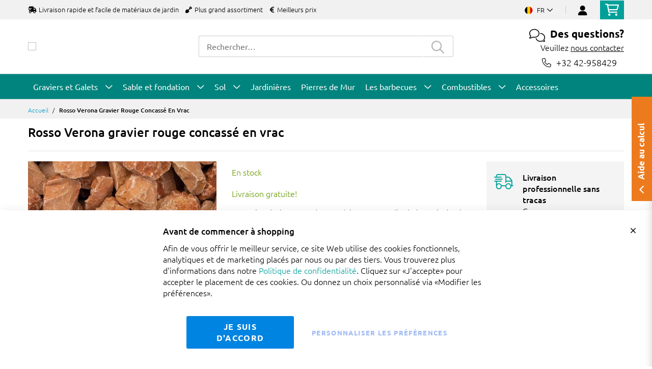

--- FILE ---
content_type: text/html; charset=UTF-8
request_url: https://www.amagard.com/be/fr/rosso-verona-gravier-rouge-concasse-en-vrac
body_size: 23266
content:
 <!doctype html><html lang="fr"><head prefix="og: http://ogp.me/ns# fb: http://ogp.me/ns/fb# product: http://ogp.me/ns/product#"><script> var LOCALE = 'fr\u002DFR'; var BASE_URL = 'https\u003A\u002F\u002Fwww.amagard.com\u002Fbe\u002Ffr\u002F'; var require = { 'baseUrl': 'https\u003A\u002F\u002Fwww.amagard.com\u002Fstatic\u002Fversion1.4.31\u002Ffrontend\u002FMageBig\u002Famagard_basic\u002Ffr_FR' };</script> <meta charset="utf-8"/>
<meta name="title" content="Acheter Rosso Verona gravier rouge concassé en vrac | Livraison gratuite à domicile"/>
<meta name="description" content="Rosso Verona gravier rouge concassé en vrac, Prix basés sur le code postal ✓ Livraison en 48 heures possible ✓ Commandez le Rosso Verona gravier rouge concassé !"/>
<meta name="robots" content="INDEX,FOLLOW"/>
<meta name="viewport" content="width=device-width, initial-scale=1, shrink-to-fit=no"/>
<meta name="format-detection" content="telephone=no"/>
<title>Acheter Rosso Verona gravier rouge concassé en vrac | Livraison gratuite à domicile</title>
<link  rel="stylesheet" type="text/css"  media="all" href="https://www.amagard.com/static/version1.4.31/_cache/merged/1.4.31/30114232092fed3d1539bb30429bfd8c.min.css" />
<link  rel="stylesheet" type="text/css"  media="screen and (min-width: 768px)" href="https://www.amagard.com/static/version1.4.31/frontend/MageBig/amagard_basic/fr_FR/css/styles-l.min.css" />
<link  rel="stylesheet" type="text/css"  media="print" href="https://www.amagard.com/static/version1.4.31/frontend/MageBig/amagard_basic/fr_FR/css/print.min.css" />
<script  type="text/javascript"  src="https://www.amagard.com/static/version1.4.31/_cache/merged/1.4.31/73cdc0d9bbcab6351fa6a0cd94fc0d61.min.js"></script>
<link  rel="canonical" href="https://www.amagard.com/be/fr/rosso-verona-gravier-rouge-concasse-en-vrac" />
<link  rel="icon" type="image/x-icon" href="https://www.amagard.com/media/favicon/websites/42/favicon-32x32_12.png" />
<link  rel="shortcut icon" type="image/x-icon" href="https://www.amagard.com/media/favicon/websites/42/favicon-32x32_12.png" />
    <script type="text/x-magento-init">
        {
            "*": {
                "Magento_PageCache/js/form-key-provider": {
                    "isPaginationCacheEnabled":
                        0                }
            }
        }</script>   <!--Custom Style--> <link  rel="stylesheet" type="text/css"  media="all" href="https://www.amagard.com/static/version1.4.31/frontend/MageBig/amagard_basic/fr_FR/Grindnu_Transport/css/calculator.min.css" />  <script>    window.initLazyLoadFunction = function(isWait, callback) {
        let eventName,
            variables = arguments;
        eventName = !isWait ? ['load'] : ['keydown', 'mouseover', 'scroll', 'touchstart', 'wheel'];
        (function (events) {
            const initFunction = function () {
                events.forEach(function (eventType) {
                    window.removeEventListener(eventType, initFunction);
                });

                if (variables[2] !== undefined) {
                    callback(variables[2]);
                } else {
                    callback();
                }
            }
            events.forEach(function (eventType) {
                window.addEventListener(eventType, initFunction, {once: true, passive: true})
            })
        })(eventName);
    }</script>   <script type="text&#x2F;javascript">var script = document.createElement('script');
script.src = 'https://integrations.etrusted.com/applications/widget.js/v2';
script.async = true;
script.defer = true;
document.head.appendChild(script);</script>  <link rel="alternate" hreflang="nl-be" href="https://www.amagard.com/be/rosso-verona-split-losgestort"/>
<link rel="alternate" hreflang="nl-nl" href="https://www.amagard.com/nl/rosso-verona-split-losgestort"/>
<link rel="alternate" hreflang="de-de" href="https://www.amagard.com/de/rosso-verona-splitt-schuettgut"/>
<link rel="alternate" hreflang="fr-be" href="https://www.amagard.com/be/fr/rosso-verona-gravier-rouge-concasse-en-vrac"/>
<link rel="alternate" hreflang="fr-fr" href="https://www.amagard.com/fr/rosso-verona-gravier-rouge-concasse-en-vrac"/></head><body data-container="body" data-mage-init='{"loaderAjax": {}, "loader": { "icon": "https://www.amagard.com/static/version1.4.31/frontend/MageBig/amagard_basic/fr_FR/images/loader-2.gif"}}' id="html-body" class="layout01 layout04 page-product-bundle catalog-product-view product-rosso-verona-gravier-rouge-concasse-en-vrac page-layout-1column"><div class="page-wrapper magebig-container">       <script type="text/x-magento-init">
    {
        "*": {
            "Magento_PageBuilder/js/widget-initializer": {
                "config": {"[data-content-type=\"slider\"][data-appearance=\"default\"]":{"Magento_PageBuilder\/js\/content-type\/slider\/appearance\/default\/widget":false},"[data-content-type=\"map\"]":{"Magento_PageBuilder\/js\/content-type\/map\/appearance\/default\/widget":false},"[data-content-type=\"row\"]":{"Magento_PageBuilder\/js\/content-type\/row\/appearance\/default\/widget":false},"[data-content-type=\"tabs\"]":{"Magento_PageBuilder\/js\/content-type\/tabs\/appearance\/default\/widget":false},"[data-content-type=\"slide\"]":{"Magento_PageBuilder\/js\/content-type\/slide\/appearance\/default\/widget":{"buttonSelector":".pagebuilder-slide-button","showOverlay":"hover","dataRole":"slide"}},"[data-content-type=\"banner\"]":{"Magento_PageBuilder\/js\/content-type\/banner\/appearance\/default\/widget":{"buttonSelector":".pagebuilder-banner-button","showOverlay":"hover","dataRole":"banner"}},"[data-content-type=\"buttons\"]":{"Magento_PageBuilder\/js\/content-type\/buttons\/appearance\/inline\/widget":false},"[data-content-type=\"products\"][data-appearance=\"carousel\"]":{"Magento_PageBuilder\/js\/content-type\/products\/appearance\/carousel\/widget":false}},
                "breakpoints": {"desktop":{"label":"Desktop","stage":true,"default":true,"class":"desktop-switcher","icon":"Magento_PageBuilder::css\/images\/switcher\/switcher-desktop.svg","conditions":{"min-width":"1024px"},"options":{"products":{"default":{"slidesToShow":"5"}}}},"tablet":{"conditions":{"max-width":"1024px","min-width":"768px"},"options":{"products":{"default":{"slidesToShow":"4"},"continuous":{"slidesToShow":"3"}}}},"mobile":{"label":"Mobile","stage":true,"class":"mobile-switcher","icon":"Magento_PageBuilder::css\/images\/switcher\/switcher-mobile.svg","media":"only screen and (max-width: 768px)","conditions":{"max-width":"768px","min-width":"640px"},"options":{"products":{"default":{"slidesToShow":"3"}}}},"mobile-small":{"conditions":{"max-width":"640px"},"options":{"products":{"default":{"slidesToShow":"2"},"continuous":{"slidesToShow":"1"}}}}}            }
        }
    }</script>  <script type="text/x-magento-init">
{
    "*": {
        "Magento_Theme/js/magebig": {
            "sticky_header": 1,
            "sticky_type": 0,
            "sticky_offset": 500,
            "sticky_add_cart": 0        }
    }
}</script> <script type="text/x-magento-init">
    {
        "*": {
            "mage/cookies": {
                "expires": null,
                "path": "\u002F",
                "domain": ".www.amagard.com",
                "secure": true,
                "lifetime": "86400"
            }
        }
    }</script>  <noscript><div class="message global noscript"><div class="content"><p><strong>Javascript est désactivé dans votre navigateur.</strong> <span> Pour une meilleure expérience sur notre site, assurez-vous d’activer JavaScript dans votre navigateur.</span></p></div></div></noscript>    <script> window.cookiesConfig = window.cookiesConfig || {}; window.cookiesConfig.secure = true; </script>  <script>    require.config({
        paths: {
            googleMaps: 'https\u003A\u002F\u002Fmaps.googleapis.com\u002Fmaps\u002Fapi\u002Fjs\u003Fv\u003D3.53\u0026key\u003D'
        },
        config: {
            'Magento_PageBuilder/js/utils/map': {
                style: '',
            },
            'Magento_PageBuilder/js/content-type/map/preview': {
                apiKey: '',
                apiKeyErrorMessage: 'You\u0020must\u0020provide\u0020a\u0020valid\u0020\u003Ca\u0020href\u003D\u0027https\u003A\u002F\u002Fwww.amagard.com\u002Fbe\u002Ffr\u002Fadminhtml\u002Fsystem_config\u002Fedit\u002Fsection\u002Fcms\u002F\u0023cms_pagebuilder\u0027\u0020target\u003D\u0027_blank\u0027\u003EGoogle\u0020Maps\u0020API\u0020key\u003C\u002Fa\u003E\u0020to\u0020use\u0020a\u0020map.'
            },
            'Magento_PageBuilder/js/form/element/map': {
                apiKey: '',
                apiKeyErrorMessage: 'You\u0020must\u0020provide\u0020a\u0020valid\u0020\u003Ca\u0020href\u003D\u0027https\u003A\u002F\u002Fwww.amagard.com\u002Fbe\u002Ffr\u002Fadminhtml\u002Fsystem_config\u002Fedit\u002Fsection\u002Fcms\u002F\u0023cms_pagebuilder\u0027\u0020target\u003D\u0027_blank\u0027\u003EGoogle\u0020Maps\u0020API\u0020key\u003C\u002Fa\u003E\u0020to\u0020use\u0020a\u0020map.'
            },
        }
    });</script><script>
    require.config({
        shim: {
            'Magento_PageBuilder/js/utils/map': {
                deps: ['googleMaps']
            }
        }
    });</script> <script data-cfasync="false" type="text&#x2F;javascript">window.isGdprCookieEnabled = true;

require(['Amasty_GdprFrontendUi/js/modal-show'], function (modalConfigInit) {
    modalConfigInit({"isDeclineEnabled":0,"barLocation":0,"policyText":"<p style=\"font-size: 13pt;\"><strong>Avant de commencer \u00e0 shopping<\/strong><\/p>Afin de vous offrir le meilleur service, ce site Web utilise des cookies fonctionnels, analytiques et de marketing plac\u00e9s par nous ou par des tiers. Vous trouverez plus d'informations dans notre <a href=\"https:\/\/www.amagard.com\/be\/fr\/politique-de-la-confidentialite\" target=\"_blank\" title=\"Politique de confidentialit\u00e9\">Politique de confidentialit\u00e9<\/a>.\nCliquez sur \u00abJ'accepte\u00bb pour accepter le placement de ces cookies. Ou donnez un choix personnalis\u00e9 via \u00abModifier les pr\u00e9f\u00e9rences\u00bb.","firstShowProcess":"0","cssConfig":{"backgroundColor":null,"policyTextColor":null,"textColor":null,"titleColor":null,"linksColor":null,"acceptBtnColor":null,"acceptBtnColorHover":null,"acceptBtnTextColor":null,"acceptBtnTextColorHover":null,"acceptBtnOrder":null,"allowBtnTextColor":"#5284EC91","allowBtnTextColorHover":null,"allowBtnColor":null,"allowBtnColorHover":null,"allowBtnOrder":null,"declineBtnTextColorHover":null,"declineBtnColorHover":null,"declineBtnTextColor":null,"declineBtnColor":null,"declineBtnOrder":null},"isAllowCustomersCloseBar":true,"isPopup":false,"isModal":false,"className":"amgdprjs-bar-template","buttons":[{"label":"Je suis d'accord","dataJs":"accept","class":"-allow -save","action":"allowCookies"},{"label":"personnaliser les pr\u00e9f\u00e9rences","dataJs":"settings","class":"-settings"}],"template":"<div role=\"alertdialog\"\n     class=\"modal-popup _show amgdprcookie-bar-container <% if (data.isPopup) { %>-popup<% } %>\"\n     data-amcookie-js=\"bar\"\n     aria-label=\"<%= phrase.cookieBar %>\"\n>\n    <div data-amgdprcookie-focus-start tabindex=\"0\">\n        <span tabindex=\"0\" class=\"amgdprcookie-focus-guard\" data-focus-to=\"last\"><\/span>\n        <% if (data.isAllowCustomersCloseBar){ %>\n        <button class=\"action-close\" data-amcookie-js=\"close-cookiebar\" type=\"button\">\n            <span data-bind=\"i18n: 'Close Cookie Bar'\"><\/span>\n        <\/button>\n        <% } %>\n        <div class=\"amgdprcookie-bar-block\">\n            <div id=\"amgdprcookie-policy-text\" class=\"amgdprcookie-policy\"><%= data.policyText %><\/div>\n            <div class=\"amgdprcookie-buttons-block\">\n                <% _.each(data.buttons, function(button) { %>\n                <button\n                    class=\"amgdprcookie-button <%= button.class %>\"\n                    disabled\n                    data-amgdprcookie-js=\"<%= button.dataJs %>\"\n                >\n                    <%= button.label %>\n                <\/button>\n                <% }); %>\n            <\/div>\n        <\/div>\n        <span tabindex=\"0\" class=\"amgdprcookie-focus-guard\" data-focus-to=\"first\"><\/span>\n    <\/div>\n<\/div>\n\n<style>\n    <% if(css.backgroundColor){ %>\n    .amgdprcookie-bar-container {\n        background-color: <%= css.backgroundColor %>\n    }\n    <% } %>\n    <% if(css.policyTextColor){ %>\n    .amgdprcookie-bar-container .amgdprcookie-policy {\n        color: <%= css.policyTextColor %>;\n    }\n    <% } %>\n    <% if(css.textColor){ %>\n    .amgdprcookie-bar-container .amgdprcookie-text {\n        color: <%= css.textColor %>;\n    }\n    <% } %>\n    <% if(css.titleColor){ %>\n    .amgdprcookie-bar-container .amgdprcookie-header {\n        color: <%= css.titleColor %>;\n    }\n    <% } %>\n    <% if(css.linksColor){ %>\n    .amgdprcookie-bar-container .amgdprcookie-link,\n    .amgdprcookie-bar-container .amgdprcookie-policy a {\n        color: <%= css.linksColor %>;\n    }\n    <% } %>\n    <% if(css.acceptBtnOrder || css.acceptBtnColor || css.acceptBtnTextColor){ %>\n    .amgdprcookie-bar-container .amgdprcookie-button.-save {\n        <% if(css.acceptBtnOrder) { %>order: <%= css.acceptBtnOrder %>; <% } %>\n        <% if(css.acceptBtnColor) { %>\n            background-color: <%= css.acceptBtnColor %>;\n            border-color: <%= css.acceptBtnColor %>;\n        <% } %>\n        <% if(css.acceptBtnTextColor) { %>color: <%= css.acceptBtnTextColor %>; <% } %>\n    }\n    <% } %>\n    <% if(css.acceptBtnColorHover || css.acceptBtnTextColorHover){ %>\n    .amgdprcookie-bar-container .amgdprcookie-button.-save:hover {\n        <% if(css.acceptBtnColorHover) { %>\n            background-color: <%= css.acceptBtnColorHover %>;\n            border-color: <%= css.acceptBtnColorHover %>;\n        <% } %>\n        <% if(css.acceptBtnTextColorHover) { %> color: <%= css.acceptBtnTextColorHover %>; <% } %>\n    }\n    <% } %>\n    <% if(css.allowBtnOrder || css.allowBtnColor || css.allowBtnTextColor){ %>\n    .amgdprcookie-bar-container .amgdprcookie-button.-settings {\n        <% if(css.allowBtnOrder) { %> order: <%= css.allowBtnOrder %>; <% } %>\n        <% if(css.allowBtnColor) { %>\n            background-color: <%= css.allowBtnColor %>;\n            border-color: <%= css.allowBtnColor %>;\n        <% } %>\n        <% if(css.allowBtnTextColor) { %> color: <%= css.allowBtnTextColor %>; <% } %>\n    }\n    <% } %>\n    <% if(css.allowBtnColorHover || css.allowBtnTextColorHover){ %>\n    .amgdprcookie-bar-container .amgdprcookie-button.-settings:hover {\n        <% if(css.allowBtnColorHover) { %>\n            background-color: <%= css.allowBtnColorHover %>;\n            border-color: <%= css.allowBtnColorHover %>;\n        <% } %>\n        <% if(css.allowBtnTextColorHover) { %> color: <%= css.allowBtnTextColorHover %>; <% } %>\n    }\n    <% } %>\n    <% if(css.declineBtnOrder || css.declineBtnColor || css.declineBtnTextColor){ %>\n    .amgdprcookie-bar-container .amgdprcookie-button.-decline {\n        <% if(css.declineBtnOrder) { %> order: <%= css.declineBtnOrder %>; <% } %>\n        <% if(css.declineBtnColor) { %>\n            background-color: <%= css.declineBtnColor %>;\n            border-color: <%= css.declineBtnColor %>;\n        <% } %>\n        <% if(css.declineBtnTextColor) { %> color: <%= css.declineBtnTextColor %>; <% } %>\n    }\n    <% } %>\n    <% if(css.declineBtnColorHover || css.declineBtnTextColorHover){ %>\n    .amgdprcookie-bar-container .amgdprcookie-button.-decline:hover {\n        <% if(css.declineBtnColorHover) { %>\n            background-color: <%= css.declineBtnColorHover %>;\n            border-color: <%= css.declineBtnColorHover %>;\n        <% } %>\n        <% if(css.declineBtnTextColorHover) { %> color: <%= css.declineBtnTextColorHover %>; <% } %>\n    }\n    <% } %>\n<\/style>\n"});
});</script> <script data-cfasync="false" type="text/x-magento-init">
        {
            "*": {
                "Magento_Ui/js/core/app": {"components":{"gdpr-cookie-modal":{"cookieText":"<p style=\"font-size: 13pt;\"><strong>Avant de commencer \u00e0 shopping<\/strong><\/p>Afin de vous offrir le meilleur service, ce site Web utilise des cookies fonctionnels, analytiques et de marketing plac\u00e9s par nous ou par des tiers. Vous trouverez plus d'informations dans notre <a href=\"https:\/\/www.amagard.com\/be\/fr\/politique-de-la-confidentialite\" target=\"_blank\" title=\"Politique de confidentialit\u00e9\">Politique de confidentialit\u00e9<\/a>.\nCliquez sur \u00abJ'accepte\u00bb pour accepter le placement de ces cookies. Ou donnez un choix personnalis\u00e9 via \u00abModifier les pr\u00e9f\u00e9rences\u00bb.","firstShowProcess":"0","acceptBtnText":"Je suis d'accord","declineBtnText":null,"settingsBtnText":"personnaliser les pr\u00e9f\u00e9rences","isDeclineEnabled":0,"isAllowCustomersCloseBar":true,"component":"Amasty_GdprFrontendUi\/js\/cookies","barType":0,"barLocation":0,"children":{"gdpr-cookie-settings-modal":{"component":"Amasty_GdprFrontendUi\/js\/modal\/cookie-settings"},"gdpr-cookie-information-modal":{"component":"Amasty_GdprFrontendUi\/js\/modal\/cookie-information"}}}}}            }
        }</script><!-- ko scope: 'gdpr-cookie-modal' --><!--ko template: getTemplate()--><!-- /ko --><!-- /ko --><style> .amgdprjs-bar-template { z-index: 999;  bottom: 0;  }</style>   <style> /*.mf-label-container {display: block;top:0;right: 0;left: 0;bottom: 0; width: 100%; height: 100%;}*/ .mf-label-container .mf-label {position: absolute; z-index: 2; width: fit-content;} .product.media .mf-label-container .mf-label {z-index: 9;} .mf-label-container .mf-label.mf-label-position-top-left {top: 0;left: 0;} .mf-label-container .mf-label.mf-label-position-top-center {top: 0; left: 50%; transform: translateX(-50%);} .mf-label-container .mf-label.mf-label-position-top-right {top: 0;right: 0;} .mf-label-container .mf-label.mf-label-position-center-left {top: 50%; transform: translateY(-50%); left: 0;} .mf-label-container .mf-label.mf-label-position-center {top: 50%; left: 50%; transform: translate(-50%, -50%);} .mf-label-container .mf-label.mf-label-position-center-right {top: 50%; transform: translateY(-50%); right: 0;} .mf-label-container .mf-label.mf-label-position-bottom-left {bottom: 0;left: 0;} .mf-label-container .mf-label.mf-label-position-bottom-center {bottom: 0;left: 50%; transform: translateX(-50%);} .mf-label-container .mf-label.mf-label-position-bottom-right {bottom: 0;right: 0;} .mf-label-container .mf-label.mf-label-position-top-center img, .mf-label-container .mf-label.mf-label-position-center img, .mf-label-container .mf-label.mf-label-position-bottom-center img {display: block; margin: 0 auto;} .mf-label-container .mf-label.mf-label-position-top-right img, .mf-label-container .mf-label.mf-label-position-center-right img, .mf-label-container .mf-label.mf-label-position-bottom-right img {float: right;} </style>   <script > window.MagefanJs = window.MagefanJs || {}; window.MagefanJs.ajax = function(options) { var xmlhttp = new XMLHttpRequest(); xmlhttp.onreadystatechange = function () { if (xmlhttp.readyState == XMLHttpRequest.DONE && xmlhttp.status == 200) { var data = xmlhttp.responseText; if (options.success) options.success(data); } }; xmlhttp.open(options.type, options.url, true); var requestHeader = Object.assign({}, { 'X-Requested-With': 'XMLHttpRequest', 'Content-type': 'application/x-www-form-urlencoded' }, options.requestHeader ? options.requestHeader : {}); for (var header in requestHeader) { xmlhttp.setRequestHeader(header, requestHeader[header]); } xmlhttp.send(options.data); }; </script> <noscript><iframe src="//www.googletagmanager.com/ns.html?id=GTM-5VM3WT4" height="0" width="0" style="display:none;visibility:hidden"></iframe></noscript><script type="text/x-magento-init">
    {"*":{"yireoGoogleTagManager":{"cookie_restriction_mode":"","attributes":[],"id":"GTM-5VM3WT4","debug":false}}}</script>   <style> .fotorama .mf-label-position-custom {display: none;} .product.media > .mf-label-container {display: none;}</style> <script > require(['jquery'], function ($) { $('[data-gallery-role=gallery-placeholder]').on('gallery:loaded', function () { let mfLabelContainer = $(this).parent().find('.mf-label-container'); if (!mfLabelContainer.length) { mfLabelContainer = $('.product.media .mf-label-container'); } if (mfLabelContainer.length) { mfLabelContainer.prependTo('.fotorama__stage__shaft') } }); }); </script> <header class="page-header"><div class="panel wrapper"><div class="panel header"> <a class="action skip contentarea" href="#contentarea"><span> Allez au contenu</span></a></div></div> <div class="header-top-inner d-none d-md-block "><div class="container"><div class="row align-items-center header-top-row"><div class="d-none d-md-flex col-md-7 col-lg-6 col-xl-9 align-items-center justify-content-between">  <div class="welcome"><ul class="pl-0">  <li class="d-inline-block mr-3"><i class="fas fa-shipping-fast mr-2"></i>Livraison rapide et facile de matériaux de jardin</li>  <li class="d-none d-lg-inline-block mr-3"><i class="fas fa-shovel mr-2"></i>Plus grand assortiment</li>  <li class="d-none d-lg-inline-block mr-3"><i class="fas fa-euro-sign mr-2"></i>Meilleurs prix</li></ul></div></div>  <div class="col-12 col-md-5 col-lg-6 col-xl-3"> <div class="row top-link-wrap align-items-md-end align-item-center justify-content-center justify-content-md-end"> <div class="col-auto top-links"><div class="language-topbar switcher language switcher-language" data-ui-id="language-switcher" id="switcher-language"><div class="lang-curr view-be"><span class="title"><span class="lang-flag "><picture><source type="image/webp" srcset="https://www.amagard.com/static/version1.4.31/frontend/MageBig/amagard_basic/fr_FR/images/country/flag-be.webp"><img src="https://www.amagard.com/static/version1.4.31/frontend/MageBig/amagard_basic/fr_FR/images/country/flag-be.png" alt="flag-be" width="40" height="22" loading="lazy" /></picture></span> <span class="lang-name">fr</span><i class="far fa-chevron-down"></i></span></div><div class="lang-list"><ul class="dropdown switcher-dropdown">  <li class="view switcher-option"><a href="/at/"><span class="lang-flag"><picture><source type="image/webp" srcset="https://www.amagard.com/static/version1.4.31/frontend/MageBig/amagard_basic/fr_FR/images/country/flag-at.webp"><img src="https://www.amagard.com/static/version1.4.31/frontend/MageBig/amagard_basic/fr_FR/images/country/flag-at.png" alt="flag-at" width="40" height="22" loading="lazy" /></picture></span> <span class="lang-name">at</span></a></li>   <li class="view switcher-option"><a href="/be/"><span class="lang-flag"><picture><source type="image/webp" srcset="https://www.amagard.com/static/version1.4.31/frontend/MageBig/amagard_basic/fr_FR/images/country/flag-be.webp"><img src="https://www.amagard.com/static/version1.4.31/frontend/MageBig/amagard_basic/fr_FR/images/country/flag-be.png" alt="flag-be" width="40" height="22" loading="lazy" /></picture></span> <span class="lang-name">be</span></a></li>    <li class="view switcher-option"><a href="/de/"><span class="lang-flag"><picture><source type="image/webp" srcset="https://www.amagard.com/static/version1.4.31/frontend/MageBig/amagard_basic/fr_FR/images/country/flag-de.webp"><img src="https://www.amagard.com/static/version1.4.31/frontend/MageBig/amagard_basic/fr_FR/images/country/flag-de.png" alt="flag-de" width="40" height="22" loading="lazy" /></picture></span> <span class="lang-name">de</span></a></li>   <li class="view switcher-option"><a href="/es/"><span class="lang-flag"><picture><source type="image/webp" srcset="https://www.amagard.com/static/version1.4.31/frontend/MageBig/amagard_basic/fr_FR/images/country/flag-es.webp"><img src="https://www.amagard.com/static/version1.4.31/frontend/MageBig/amagard_basic/fr_FR/images/country/flag-es.png" alt="flag-es" width="40" height="22" loading="lazy" /></picture></span> <span class="lang-name">es</span></a></li>   <li class="view switcher-option"><a href="/fr/"><span class="lang-flag"><picture><source type="image/webp" srcset="https://www.amagard.com/static/version1.4.31/frontend/MageBig/amagard_basic/fr_FR/images/country/flag-fr.webp"><img src="https://www.amagard.com/static/version1.4.31/frontend/MageBig/amagard_basic/fr_FR/images/country/flag-fr.png" alt="flag-fr" width="40" height="22" loading="lazy" /></picture></span> <span class="lang-name">fr</span></a></li>   <li class="view switcher-option"><a href="/nl/"><span class="lang-flag"><picture><source type="image/webp" srcset="https://www.amagard.com/static/version1.4.31/frontend/MageBig/amagard_basic/fr_FR/images/country/flag-nl.webp"><img src="https://www.amagard.com/static/version1.4.31/frontend/MageBig/amagard_basic/fr_FR/images/country/flag-nl.png" alt="flag-nl" width="40" height="22" loading="lazy" /></picture></span> <span class="lang-name">nl</span></a></li>   <li class="view switcher-option"><a href="/pt/"><span class="lang-flag"><picture><source type="image/webp" srcset="https://www.amagard.com/static/version1.4.31/frontend/MageBig/amagard_basic/fr_FR/images/country/flag-pt.webp"><img src="https://www.amagard.com/static/version1.4.31/frontend/MageBig/amagard_basic/fr_FR/images/country/flag-pt.png" alt="flag-pt" width="40" height="22" loading="lazy" /></picture></span> <span class="lang-name">pt</span></a></li>   <li class="view switcher-option"><a href="/uk/"><span class="lang-flag"><picture><source type="image/webp" srcset="https://www.amagard.com/static/version1.4.31/frontend/MageBig/amagard_basic/fr_FR/images/country/flag-uk.webp"><img src="https://www.amagard.com/static/version1.4.31/frontend/MageBig/amagard_basic/fr_FR/images/country/flag-uk.png" alt="flag-uk" width="40" height="22" loading="lazy" /></picture></span> <span class="lang-name">uk</span></a></li> </ul></div></div></div> <!-- end country switch --><div class="col-auto top-links"><ul class="header links">  <li class="authorization-link" style="height: 18px; padding-top: 3px;"><a href="https://www.amagard.com/be/fr/customer/account/login/referer/aHR0cHM6Ly93d3cuYW1hZ2FyZC5jb20vYmUvZnIvcm9zc28tdmVyb25hLWdyYXZpZXItcm91Z2UtY29uY2Fzc2UtZW4tdnJhYw~~/"><i class="fas fa-user" style="font-size: 20px; line-height: 16px;"></i></a></li> </ul></div><div class="cart-top-box d-none d-md-block"> <div class="minicart-action"><a class="action go-to-cart" href="https://www.amagard.com/be/fr/checkout/cart/" data-bind="scope: 'minicart_content'"><i class="far fa-shopping-cart"></i> <span class="counter qty empty" data-bind="css: { empty: !!getCartParam('summary_count') == false }, blockLoader: isLoading"><span class="counter-number"><!-- ko text: getCartParam('summary_count') --><!-- /ko --></span> <span class="counter-label"><!-- ko if: getCartParam('summary_count') --><!-- ko text: getCartParam('summary_count') --><!-- /ko --><!-- ko i18n: 'items' --><!-- /ko --><!-- /ko --></span></span></a></div><div data-block="minicart" class="minicart-wrapper minicart-slide mfp-hide"> <div class="block block-minicart empty" style="display: block;"><div id="minicart-content-wrapper" data-bind="scope: 'minicart_content'"><!-- ko template: getTemplate() --><!-- /ko --></div></div> <script>
        window
            .checkout = {"shoppingCartUrl":"https:\/\/www.amagard.com\/be\/fr\/checkout\/cart\/","checkoutUrl":"https:\/\/www.amagard.com\/be\/fr\/onestepcheckout\/","updateItemQtyUrl":"https:\/\/www.amagard.com\/be\/fr\/checkout\/sidebar\/updateItemQty\/","removeItemUrl":"https:\/\/www.amagard.com\/be\/fr\/checkout\/sidebar\/removeItem\/","imageTemplate":"Magento_Catalog\/product\/image_with_borders","baseUrl":"https:\/\/www.amagard.com\/be\/fr\/","minicartMaxItemsVisible":5,"websiteId":"42","maxItemsToDisplay":10,"storeId":"46","storeGroupId":"42","customerLoginUrl":"https:\/\/www.amagard.com\/be\/fr\/customer\/account\/login\/referer\/aHR0cHM6Ly93d3cuYW1hZ2FyZC5jb20vYmUvZnIvcm9zc28tdmVyb25hLWdyYXZpZXItcm91Z2UtY29uY2Fzc2UtZW4tdnJhYw~~\/","isRedirectRequired":false,"autocomplete":"off","captcha":{"user_login":{"isCaseSensitive":false,"imageHeight":50,"imageSrc":"","refreshUrl":"https:\/\/www.amagard.com\/be\/fr\/captcha\/refresh\/","isRequired":false,"timestamp":1768953840}}} ;</script><script type="text/x-magento-init">
        {
                "[data-block='minicart']": {
                    "Magento_Ui/js/core/app": {"components":{"minicart_content":{"children":{"subtotal.container":{"children":{"subtotal":{"children":{"subtotal.totals":{"config":{"display_cart_subtotal_incl_tax":1,"display_cart_subtotal_excl_tax":0,"template":"Magento_Tax\/checkout\/minicart\/subtotal\/totals"},"children":{"subtotal.totals.msrp":{"component":"Magento_Msrp\/js\/view\/checkout\/minicart\/subtotal\/totals","config":{"displayArea":"minicart-subtotal-hidden","template":"Magento_Msrp\/checkout\/minicart\/subtotal\/totals"}}},"component":"Magento_Tax\/js\/view\/checkout\/minicart\/subtotal\/totals"}},"component":"uiComponent","config":{"template":"Magento_Checkout\/minicart\/subtotal"}}},"component":"uiComponent","config":{"displayArea":"subtotalContainer"}},"item.renderer":{"component":"Magento_Checkout\/js\/view\/cart-item-renderer","config":{"displayArea":"defaultRenderer","template":"Magento_Checkout\/minicart\/item\/default"},"children":{"item.image":{"component":"Magento_Catalog\/js\/view\/image","config":{"template":"Magento_Catalog\/product\/image","displayArea":"itemImage"}},"checkout.cart.item.price.sidebar":{"component":"uiComponent","config":{"template":"Magento_Checkout\/minicart\/item\/price","displayArea":"priceSidebar"}}}},"freeproduct.item.renderer":{"component":"uiComponent","config":{"displayArea":"freeproductRenderer","template":"C4B_FreeProduct\/minicart\/item\/freeproduct"},"children":{"item.image":{"component":"Magento_Catalog\/js\/view\/image","config":{"template":"Magento_Catalog\/product\/image","displayArea":"itemImage"}}}},"extra_info":{"component":"uiComponent","config":{"displayArea":"extraInfo"}},"promotion":{"component":"uiComponent","config":{"displayArea":"promotion"}}},"config":{"itemRenderer":{"default":"defaultRenderer","simple":"defaultRenderer","virtual":"defaultRenderer","freeproduct_gift":"freeproductRenderer"},"template":"Magento_Checkout\/minicart\/content"},"component":"Magento_Checkout\/js\/view\/minicart"}},"types":[]}                },
                "*": {
                    "Magento_Ui/js/block-loader": "https://www.amagard.com/static/version1.4.31/frontend/MageBig/amagard_basic/fr_FR/images/loader-1.gif"
                }
            }</script></div></div></div></div></div></div></div><div class="header-main-content sticky-menu"><div class="container"><div class="header-main-inner header-horizontal"><div class="row align-items-center header-maininner-row"><div class="col-7 col-md-3 col-lg-3 col-logo text-center text-md-left"><div class="menu-logo"> <div class="logo-top d-table-cell ">    <div class="logo text-hide"> <a href="https://www.amagard.com/be/fr/" title="Amagard.com"><picture class="img-fluid"><source type="image/webp" srcset="https://www.amagard.com/media/logo/websites/41/logo-amagard-small.webp"><img class="img-fluid" src="https://www.amagard.com/media/logo/websites/41/logo-amagard-small.png" alt="Amagard.com" width="270" height="64" loading="lazy" /></picture></a> </div></div></div>  <div class="mb-navigation vertical-menu d-none d-md-block"><div class="title"><i class="mbi mbi-menu far fa-bars"></i> <span class="d-none d-md-block"><span class="vert-menu-trigger">Regarder</span> <span class="vert-menu-trigger-subject">Assortiment<i class="mbi far fa-chevron-down"></i></span></span></div><div class="navigation" data-action="navigation"><ul class="smartmenu magebig-nav"> <li class="level0 nav-1 level-top mega_left parent"><a href="https://www.amagard.com/be/fr/graviers-et-galets" class="level-top"><span>Graviers et Galets</span></a><i class="mbi mbi-ios-arrow-down"></i><div class="simple-dropdown submenu show-sub" style="width: 270px; height:auto;"><div class="show-sub-content"><div class="mbmenu-block mbmenu-block-center menu-items col12-12 itemgrid itemgrid-4col"><ul class="level0"><li class="level1 item nav-1-1 level-top"><a href="https://www.amagard.com/be/fr/graviers-et-galets/galets" class="level-top"><span>Galets</span></a></li><li class="level1 item nav-1-2 level-top"><a href="https://www.amagard.com/be/fr/graviers-et-galets/graviers-concasses" class="level-top"><span>Graviers concassés</span></a></li><li class="level1 item nav-1-3 level-top"><a href="https://www.amagard.com/be/fr/graviers-et-galets/pierres-a-gabion-et-grands-galets" class="level-top"><span>Pierres à gabion et grands galets</span></a></li><li class="level1 item nav-1-4 level-top"><a href="https://www.amagard.com/be/fr/graviers-et-galets/panier-de-gabion" class="level-top"><span>Panier de gabion</span></a></li><li class="level1 item nav-1-5 level-top"><a href="https://www.amagard.com/be/fr/graviers-et-galets/geotextile-toile-de-paillage" class="level-top"><span>Géotextile / toile de paillage</span></a></li><li class="level1 item nav-1-6 level-top"><a href="https://www.amagard.com/be/fr/graviers-et-galets/piquets-d-ancrage" class="level-top"><span>Piquets d&#039;ancrage</span></a></li><li class="level1 item nav-1-7 level-top"><a href="https://www.amagard.com/be/fr/graviers-et-galets/stabilisateurs-de-gravier" class="level-top"><span>Stabilisateurs de gravier</span></a></li><li class="level1 item nav-1-8 level-top"><a href="https://www.amagard.com/be/fr/graviers-et-galets/dalles-a-engazonner" class="level-top"><span>Dalles à engazonner</span></a></li><li class="level1 item nav-1-9 level-top"><a href="https://www.amagard.com/be/fr/graviers-et-galets/bordures-de-jardin" class="level-top"><span>Bordures de jardin</span></a></li></ul></div></div></div></li><li class="level0 nav-2 level-top mega_left parent"><a href="https://www.amagard.com/be/fr/sable-et-fondation" class="level-top"><span>Sable et fondation</span></a><i class="mbi mbi-ios-arrow-down"></i><div class="simple-dropdown submenu show-sub" style="width: 270px; height:auto;"><div class="show-sub-content"><div class="mbmenu-block mbmenu-block-center menu-items col12-12 itemgrid itemgrid-4col"><ul class="level0"><li class="level1 item nav-2-1 level-top"><a href="https://www.amagard.com/be/fr/sable-et-fondation/sable-de-remblai" class="level-top"><span>Sable de remblai</span></a></li><li class="level1 item nav-2-2 level-top"><a href="https://www.amagard.com/be/fr/sable-et-fondation/sable-a-beton" class="level-top"><span>Sable à béton</span></a></li><li class="level1 item nav-2-3 level-top"><a href="https://www.amagard.com/be/fr/sable-et-fondation/sable-concasse" class="level-top"><span>Sable concassé</span></a></li><li class="level1 item nav-2-4 level-top"><a href="https://www.amagard.com/be/fr/sable-et-fondation/sable-a-drainage" class="level-top"><span>Sable à drainage</span></a></li><li class="level1 item nav-2-5 level-top"><a href="https://www.amagard.com/be/fr/sable-et-fondation/granulats-melanges" class="level-top"><span>Granulats mélangés</span></a></li><li class="level1 item nav-2-6 level-top"><a href="https://www.amagard.com/be/fr/sable-et-fondation/sable-de-silice" class="level-top"><span>Sable de silice</span></a></li><li class="level1 item nav-2-7 level-top"><a href="https://www.amagard.com/be/fr/sable-et-fondation/sable-de-jointoiement" class="level-top"><span>Sable de jointoiement</span></a></li><li class="level1 item nav-2-8 level-top"><a href="https://www.amagard.com/be/fr/sable-et-fondation/sable-de-jointoiement-noir" class="level-top"><span>Sable de jointoiement noir</span></a></li><li class="level1 item nav-2-9 level-top"><a href="https://www.amagard.com/be/fr/sable-et-fondation/sable-a-maconner" class="level-top"><span>Sable à maçonner</span></a></li><li class="level1 item nav-2-10 level-top"><a href="https://www.amagard.com/be/fr/sable-et-fondation/sable-de-jeu" class="level-top"><span>Sable de jeu</span></a></li><li class="level1 item nav-2-11 level-top"><a href="https://www.amagard.com/be/fr/sable-et-fondation/sable-anti-chute" class="level-top"><span>Sable anti-chute</span></a></li><li class="level1 item nav-2-12 level-top"><a href="https://www.amagard.com/be/fr/sable-et-fondation/sable-de-quartz" class="level-top"><span>Sable de quartz</span></a></li><li class="level1 item nav-2-13 level-top"><a href="https://www.amagard.com/be/fr/sable-et-fondation/sable-de-rue" class="level-top"><span>Sable de rue</span></a></li><li class="level1 item nav-2-14 level-top"><a href="https://www.amagard.com/be/fr/sable-et-fondation/sable-m3c" class="level-top"><span>Sable M3C / Sable pour auge de cheval</span></a></li><li class="level1 item nav-2-15 level-top"><a href="https://www.amagard.com/be/fr/sable-et-fondation/sable-limoneux" class="level-top"><span>Sable limoneux</span></a></li></ul></div></div></div></li><li class="level0 nav-3 level-top mega_left parent"><a href="https://www.amagard.com/be/fr/sol" class="level-top"><span>Sol</span></a><i class="mbi mbi-ios-arrow-down"></i><div class="simple-dropdown submenu show-sub" style="width: 270px; height:auto;"><div class="show-sub-content"><div class="mbmenu-block mbmenu-block-center menu-items col12-12 itemgrid itemgrid-4col"><ul class="level0"><li class="level1 item nav-3-1 level-top"><a href="https://www.amagard.com/be/fr/sol/terreau" class="level-top"><span>Terreau</span></a></li><li class="level1 item nav-3-2 level-top"><a href="https://www.amagard.com/be/fr/sol/humus-de-vers" class="level-top"><span>Humus de Vers</span></a></li><li class="level1 item nav-3-3 level-top"><a href="https://www.amagard.com/be/fr/sol/terre-de-larbre" class="level-top"><span>Terre de l&#039;arbre</span></a></li><li class="level1 item nav-3-4 level-top"><a href="https://www.amagard.com/be/fr/sol/terre-vegetale" class="level-top"><span>Terre végétale</span></a></li><li class="level1 item nav-3-5 level-top"><a href="https://www.amagard.com/be/fr/sol/ecorce-de-pin" class="level-top"><span>Écorce de pin</span></a></li><li class="level1 item nav-3-6 level-top"><a href="https://www.amagard.com/be/fr/sol/chaux-pour-gazon-jardin" class="level-top"><span>Chaux (pour gazon / jardin)</span></a></li><li class="level1 item nav-3-7 level-top"><a href="https://www.amagard.com/be/fr/sol/farine-de-roche" class="level-top"><span>Farine de roche</span></a></li><li class="level1 item nav-3-8 level-top"><a href="https://www.amagard.com/be/fr/sol/prairie-lava" class="level-top"><span>Prairie lava</span></a></li></ul></div></div></div></li><li class="level0 nav-4 level-top"><a href="https://www.amagard.com/be/fr/jardinieres" class="level-top"><span>Jardinières</span></a></li><li class="level0 nav-5 level-top"><a href="https://www.amagard.com/be/fr/pierres-de-mur" class="level-top"><span>Pierres de Mur</span></a></li><li class="level0 nav-6 level-top mega_left parent"><a href="https://www.amagard.com/be/fr/barbecue-kamado" class="level-top"><span>Les barbecues</span></a><i class="mbi mbi-ios-arrow-down"></i><div class="simple-dropdown submenu show-sub" style="width: 270px; height:auto;"><div class="show-sub-content"><div class="mbmenu-block mbmenu-block-center menu-items col12-12 itemgrid itemgrid-4col"><ul class="level0"><li class="level1 item nav-6-1 level-top"><a href="https://www.amagard.com/be/fr/barbecue-kamado/the-columbus-kamado" class="level-top"><span>The Columbus Kamado</span></a></li><li class="level1 item nav-6-2 level-top"><a href="https://www.amagard.com/be/fr/barbecue-kamado/yakiniku-kamado" class="level-top"><span>Yakiniku Kamado</span></a></li><li class="level1 item nav-6-3 level-top"><a href="https://www.amagard.com/be/fr/barbecue-kamado/accessoires-pour-kamado" class="level-top"><span>Accessoires pour kamado</span></a></li></ul></div></div></div></li><li class="level0 nav-7 level-top mega_left parent"><a href="https://www.amagard.com/be/fr/combustibles" class="level-top"><span>Combustibles</span></a><i class="mbi mbi-ios-arrow-down"></i><div class="simple-dropdown submenu show-sub" style="width: 270px; height:auto;"><div class="show-sub-content"><div class="mbmenu-block mbmenu-block-center menu-items col12-12 itemgrid itemgrid-4col"><ul class="level0"><li class="level1 item nav-7-1 level-top"><a href="https://www.amagard.com/be/fr/combustibles/bois-de-chauffage" class="level-top"><span>Bois de chauffage</span></a></li><li class="level1 item nav-7-2 level-top"><a href="https://www.amagard.com/be/fr/combustibles/granules-pellets-de-bois" class="level-top"><span>Granulés (pellets) de bois</span></a></li></ul></div></div></div></li><li class="level0 nav-8 level-top"><a href="https://www.amagard.com/be/fr/accessoires" class="level-top"><span>Accessoires</span></a></li>  </ul></div></div></div><div class="pl-0 col-5 d-flex d-md-none justify-content-end align-items-center"><!-- start country switch -->  <div class="language-topbar switcher language switcher-language mr-2" data-ui-id="language-switcher" id="switcher-language"><div class="lang-curr view-be"><span class="title"><span class="lang-flag "><picture><source type="image/webp" srcset="https://www.amagard.com/static/version1.4.31/frontend/MageBig/amagard_basic/fr_FR/images/country/flag-be.webp"><img src="https://www.amagard.com/static/version1.4.31/frontend/MageBig/amagard_basic/fr_FR/images/country/flag-be.png" alt="flag-be" width="40" height="22" loading="lazy" /></picture></span> <i class="far fa-chevron-down pl-0"></i></span></div><div class="lang-list"><ul class="dropdown switcher-dropdown">  <li class="view switcher-option"><a href="/at/"><span class="lang-flag"><picture><source type="image/webp" srcset="https://www.amagard.com/static/version1.4.31/frontend/MageBig/amagard_basic/fr_FR/images/country/flag-at.webp"><img src="https://www.amagard.com/static/version1.4.31/frontend/MageBig/amagard_basic/fr_FR/images/country/flag-at.png" alt="flag-at" width="40" height="22" loading="lazy" /></picture></span> <span class="lang-name">at</span></a></li>   <li class="view switcher-option"><a href="/be/"><span class="lang-flag"><picture><source type="image/webp" srcset="https://www.amagard.com/static/version1.4.31/frontend/MageBig/amagard_basic/fr_FR/images/country/flag-be.webp"><img src="https://www.amagard.com/static/version1.4.31/frontend/MageBig/amagard_basic/fr_FR/images/country/flag-be.png" alt="flag-be" width="40" height="22" loading="lazy" /></picture></span> <span class="lang-name">be</span></a></li>    <li class="view switcher-option"><a href="/de/"><span class="lang-flag"><picture><source type="image/webp" srcset="https://www.amagard.com/static/version1.4.31/frontend/MageBig/amagard_basic/fr_FR/images/country/flag-de.webp"><img src="https://www.amagard.com/static/version1.4.31/frontend/MageBig/amagard_basic/fr_FR/images/country/flag-de.png" alt="flag-de" width="40" height="22" loading="lazy" /></picture></span> <span class="lang-name">de</span></a></li>   <li class="view switcher-option"><a href="/es/"><span class="lang-flag"><picture><source type="image/webp" srcset="https://www.amagard.com/static/version1.4.31/frontend/MageBig/amagard_basic/fr_FR/images/country/flag-es.webp"><img src="https://www.amagard.com/static/version1.4.31/frontend/MageBig/amagard_basic/fr_FR/images/country/flag-es.png" alt="flag-es" width="40" height="22" loading="lazy" /></picture></span> <span class="lang-name">es</span></a></li>   <li class="view switcher-option"><a href="/fr/"><span class="lang-flag"><picture><source type="image/webp" srcset="https://www.amagard.com/static/version1.4.31/frontend/MageBig/amagard_basic/fr_FR/images/country/flag-fr.webp"><img src="https://www.amagard.com/static/version1.4.31/frontend/MageBig/amagard_basic/fr_FR/images/country/flag-fr.png" alt="flag-fr" width="40" height="22" loading="lazy" /></picture></span> <span class="lang-name">fr</span></a></li>   <li class="view switcher-option"><a href="/nl/"><span class="lang-flag"><picture><source type="image/webp" srcset="https://www.amagard.com/static/version1.4.31/frontend/MageBig/amagard_basic/fr_FR/images/country/flag-nl.webp"><img src="https://www.amagard.com/static/version1.4.31/frontend/MageBig/amagard_basic/fr_FR/images/country/flag-nl.png" alt="flag-nl" width="40" height="22" loading="lazy" /></picture></span> <span class="lang-name">nl</span></a></li>   <li class="view switcher-option"><a href="/pt/"><span class="lang-flag"><picture><source type="image/webp" srcset="https://www.amagard.com/static/version1.4.31/frontend/MageBig/amagard_basic/fr_FR/images/country/flag-pt.webp"><img src="https://www.amagard.com/static/version1.4.31/frontend/MageBig/amagard_basic/fr_FR/images/country/flag-pt.png" alt="flag-pt" width="40" height="22" loading="lazy" /></picture></span> <span class="lang-name">pt</span></a></li>   <li class="view switcher-option"><a href="/uk/"><span class="lang-flag"><picture><source type="image/webp" srcset="https://www.amagard.com/static/version1.4.31/frontend/MageBig/amagard_basic/fr_FR/images/country/flag-uk.webp"><img src="https://www.amagard.com/static/version1.4.31/frontend/MageBig/amagard_basic/fr_FR/images/country/flag-uk.png" alt="flag-uk" width="40" height="22" loading="lazy" /></picture></span> <span class="lang-name">uk</span></a></li> </ul></div></div> <!-- end country switch --> <a href="https://www.amagard.com/be/fr/customer/account/" class="anchor-account"><i class="fal fa-user ml-3"></i></a> </div><div class="col-md-5 col-lg-5 col-xl-6 col-search d-none d-md-block"><div class="top-search-wrap mfp-with-anim">  <div class="block block-search"><div class="block block-title"><strong>Chercher</strong></div><div class="block block-content"><form class="form minisearch" id="search_mini_form" action="https://www.amagard.com/be/fr/catalogsearch/result/" method="get"><div class="field search"><label class="label" for="search" data-role="minisearch-label"><span>Chercher</span></label> <div class="control"><input id="search" type="text" name="q" value="" placeholder="Rechercher…" class="input-text" maxlength="128" role="combobox" aria-haspopup="false" aria-expanded="false" aria-autocomplete="both" autocomplete="off" /><div id="search_autocomplete" class="search-autocomplete"></div> <div data-bind="scope: 'ajaxsearch_form'"><!-- ko template: getTemplate() --><!-- /ko --></div><script type="text/x-magento-init">
{
    "*": {
        "Magento_Ui/js/core/app": {
            "components": {
                "ajaxsearch_form": {
                    "component": "MageBig_AjaxSearch/js/autocomplete",
                    "config": {
                        "url": "https://www.amagard.com/be/fr/magebig_ajaxsearch/ajax/index/",
                        "lifetime": 60,
                        "searchFormSelector": "#search_mini_form",
                        "searchButtonSelector": "button.search",
                        "inputSelector": ".minisearch input.input-text",
                        "searchDelay": 800,
                        "storeCode": "amagard_be_fr",
                        "currencyCode": "EUR"
                    }
                }
            }
        }
    }
}</script></div></div><div class="actions"><button type="submit" title="Chercher" class="action search" disabled="disabled"><span class="far fa-search"></span></button></div></form></div></div></div></div><div class="col-12 col-md-4 col-lg-4 col-xl-3 col-btn-actions-desktop d-none d-md-block"><div class="header-content-action row no-gutters"><div class="header-content-action row no-gutters"><div class="col"><div class="contact-block-header"><div class="header-questions"><span class="fal fa-comments"></span>Des questions?</div><div class="header-contact">Veuillez <a href="https://www.amagard.com/be/fr/contact-help">nous contacter</a></div> <div class="header-phone" style="text-align: center; margin-top: 5px;"><div class="contact-icon" style="font-size: 18px!important;"><i class="fal fa-phone">&nbsp;</i></div><div class="costumer-service-link"><a href="tel:+32 42-958429">+32 42-958429</a></div></div></div></div></div></div></div></div></div></div></div><div class="header-menu-content d-none d-md-block"><div class="container"><div class="menu-container"> <div class="row align-items-center"><div class="col-12">  <div class="horizontal-menu navigation"><ul class="smartmenu magebig-nav"> <li class="level0 nav-1 level-top mega_left parent"><a href="https://www.amagard.com/be/fr/graviers-et-galets" class="level-top"><span>Graviers et Galets</span></a><i class="mbi mbi-ios-arrow-down"></i><div class="simple-dropdown submenu show-sub" style="width: 270px; height:auto;"><div class="show-sub-content"><div class="mbmenu-block mbmenu-block-center menu-items col12-12 itemgrid itemgrid-4col"><ul class="level0"><li class="level1 item nav-1-1 level-top"><a href="https://www.amagard.com/be/fr/graviers-et-galets/galets" class="level-top"><span>Galets</span></a></li><li class="level1 item nav-1-2 level-top"><a href="https://www.amagard.com/be/fr/graviers-et-galets/graviers-concasses" class="level-top"><span>Graviers concassés</span></a></li><li class="level1 item nav-1-3 level-top"><a href="https://www.amagard.com/be/fr/graviers-et-galets/pierres-a-gabion-et-grands-galets" class="level-top"><span>Pierres à gabion et grands galets</span></a></li><li class="level1 item nav-1-4 level-top"><a href="https://www.amagard.com/be/fr/graviers-et-galets/panier-de-gabion" class="level-top"><span>Panier de gabion</span></a></li><li class="level1 item nav-1-5 level-top"><a href="https://www.amagard.com/be/fr/graviers-et-galets/geotextile-toile-de-paillage" class="level-top"><span>Géotextile / toile de paillage</span></a></li><li class="level1 item nav-1-6 level-top"><a href="https://www.amagard.com/be/fr/graviers-et-galets/piquets-d-ancrage" class="level-top"><span>Piquets d&#039;ancrage</span></a></li><li class="level1 item nav-1-7 level-top"><a href="https://www.amagard.com/be/fr/graviers-et-galets/stabilisateurs-de-gravier" class="level-top"><span>Stabilisateurs de gravier</span></a></li><li class="level1 item nav-1-8 level-top"><a href="https://www.amagard.com/be/fr/graviers-et-galets/dalles-a-engazonner" class="level-top"><span>Dalles à engazonner</span></a></li><li class="level1 item nav-1-9 level-top"><a href="https://www.amagard.com/be/fr/graviers-et-galets/bordures-de-jardin" class="level-top"><span>Bordures de jardin</span></a></li></ul></div></div></div></li><li class="level0 nav-2 level-top mega_left parent"><a href="https://www.amagard.com/be/fr/sable-et-fondation" class="level-top"><span>Sable et fondation</span></a><i class="mbi mbi-ios-arrow-down"></i><div class="simple-dropdown submenu show-sub" style="width: 270px; height:auto;"><div class="show-sub-content"><div class="mbmenu-block mbmenu-block-center menu-items col12-12 itemgrid itemgrid-4col"><ul class="level0"><li class="level1 item nav-2-1 level-top"><a href="https://www.amagard.com/be/fr/sable-et-fondation/sable-de-remblai" class="level-top"><span>Sable de remblai</span></a></li><li class="level1 item nav-2-2 level-top"><a href="https://www.amagard.com/be/fr/sable-et-fondation/sable-a-beton" class="level-top"><span>Sable à béton</span></a></li><li class="level1 item nav-2-3 level-top"><a href="https://www.amagard.com/be/fr/sable-et-fondation/sable-concasse" class="level-top"><span>Sable concassé</span></a></li><li class="level1 item nav-2-4 level-top"><a href="https://www.amagard.com/be/fr/sable-et-fondation/sable-a-drainage" class="level-top"><span>Sable à drainage</span></a></li><li class="level1 item nav-2-5 level-top"><a href="https://www.amagard.com/be/fr/sable-et-fondation/granulats-melanges" class="level-top"><span>Granulats mélangés</span></a></li><li class="level1 item nav-2-6 level-top"><a href="https://www.amagard.com/be/fr/sable-et-fondation/sable-de-silice" class="level-top"><span>Sable de silice</span></a></li><li class="level1 item nav-2-7 level-top"><a href="https://www.amagard.com/be/fr/sable-et-fondation/sable-de-jointoiement" class="level-top"><span>Sable de jointoiement</span></a></li><li class="level1 item nav-2-8 level-top"><a href="https://www.amagard.com/be/fr/sable-et-fondation/sable-de-jointoiement-noir" class="level-top"><span>Sable de jointoiement noir</span></a></li><li class="level1 item nav-2-9 level-top"><a href="https://www.amagard.com/be/fr/sable-et-fondation/sable-a-maconner" class="level-top"><span>Sable à maçonner</span></a></li><li class="level1 item nav-2-10 level-top"><a href="https://www.amagard.com/be/fr/sable-et-fondation/sable-de-jeu" class="level-top"><span>Sable de jeu</span></a></li><li class="level1 item nav-2-11 level-top"><a href="https://www.amagard.com/be/fr/sable-et-fondation/sable-anti-chute" class="level-top"><span>Sable anti-chute</span></a></li><li class="level1 item nav-2-12 level-top"><a href="https://www.amagard.com/be/fr/sable-et-fondation/sable-de-quartz" class="level-top"><span>Sable de quartz</span></a></li><li class="level1 item nav-2-13 level-top"><a href="https://www.amagard.com/be/fr/sable-et-fondation/sable-de-rue" class="level-top"><span>Sable de rue</span></a></li><li class="level1 item nav-2-14 level-top"><a href="https://www.amagard.com/be/fr/sable-et-fondation/sable-m3c" class="level-top"><span>Sable M3C / Sable pour auge de cheval</span></a></li><li class="level1 item nav-2-15 level-top"><a href="https://www.amagard.com/be/fr/sable-et-fondation/sable-limoneux" class="level-top"><span>Sable limoneux</span></a></li></ul></div></div></div></li><li class="level0 nav-3 level-top mega_left parent"><a href="https://www.amagard.com/be/fr/sol" class="level-top"><span>Sol</span></a><i class="mbi mbi-ios-arrow-down"></i><div class="simple-dropdown submenu show-sub" style="width: 270px; height:auto;"><div class="show-sub-content"><div class="mbmenu-block mbmenu-block-center menu-items col12-12 itemgrid itemgrid-4col"><ul class="level0"><li class="level1 item nav-3-1 level-top"><a href="https://www.amagard.com/be/fr/sol/terreau" class="level-top"><span>Terreau</span></a></li><li class="level1 item nav-3-2 level-top"><a href="https://www.amagard.com/be/fr/sol/humus-de-vers" class="level-top"><span>Humus de Vers</span></a></li><li class="level1 item nav-3-3 level-top"><a href="https://www.amagard.com/be/fr/sol/terre-de-larbre" class="level-top"><span>Terre de l&#039;arbre</span></a></li><li class="level1 item nav-3-4 level-top"><a href="https://www.amagard.com/be/fr/sol/terre-vegetale" class="level-top"><span>Terre végétale</span></a></li><li class="level1 item nav-3-5 level-top"><a href="https://www.amagard.com/be/fr/sol/ecorce-de-pin" class="level-top"><span>Écorce de pin</span></a></li><li class="level1 item nav-3-6 level-top"><a href="https://www.amagard.com/be/fr/sol/chaux-pour-gazon-jardin" class="level-top"><span>Chaux (pour gazon / jardin)</span></a></li><li class="level1 item nav-3-7 level-top"><a href="https://www.amagard.com/be/fr/sol/farine-de-roche" class="level-top"><span>Farine de roche</span></a></li><li class="level1 item nav-3-8 level-top"><a href="https://www.amagard.com/be/fr/sol/prairie-lava" class="level-top"><span>Prairie lava</span></a></li></ul></div></div></div></li><li class="level0 nav-4 level-top"><a href="https://www.amagard.com/be/fr/jardinieres" class="level-top"><span>Jardinières</span></a></li><li class="level0 nav-5 level-top"><a href="https://www.amagard.com/be/fr/pierres-de-mur" class="level-top"><span>Pierres de Mur</span></a></li><li class="level0 nav-6 level-top mega_left parent"><a href="https://www.amagard.com/be/fr/barbecue-kamado" class="level-top"><span>Les barbecues</span></a><i class="mbi mbi-ios-arrow-down"></i><div class="simple-dropdown submenu show-sub" style="width: 270px; height:auto;"><div class="show-sub-content"><div class="mbmenu-block mbmenu-block-center menu-items col12-12 itemgrid itemgrid-4col"><ul class="level0"><li class="level1 item nav-6-1 level-top"><a href="https://www.amagard.com/be/fr/barbecue-kamado/the-columbus-kamado" class="level-top"><span>The Columbus Kamado</span></a></li><li class="level1 item nav-6-2 level-top"><a href="https://www.amagard.com/be/fr/barbecue-kamado/yakiniku-kamado" class="level-top"><span>Yakiniku Kamado</span></a></li><li class="level1 item nav-6-3 level-top"><a href="https://www.amagard.com/be/fr/barbecue-kamado/accessoires-pour-kamado" class="level-top"><span>Accessoires pour kamado</span></a></li></ul></div></div></div></li><li class="level0 nav-7 level-top mega_left parent"><a href="https://www.amagard.com/be/fr/combustibles" class="level-top"><span>Combustibles</span></a><i class="mbi mbi-ios-arrow-down"></i><div class="simple-dropdown submenu show-sub" style="width: 270px; height:auto;"><div class="show-sub-content"><div class="mbmenu-block mbmenu-block-center menu-items col12-12 itemgrid itemgrid-4col"><ul class="level0"><li class="level1 item nav-7-1 level-top"><a href="https://www.amagard.com/be/fr/combustibles/bois-de-chauffage" class="level-top"><span>Bois de chauffage</span></a></li><li class="level1 item nav-7-2 level-top"><a href="https://www.amagard.com/be/fr/combustibles/granules-pellets-de-bois" class="level-top"><span>Granulés (pellets) de bois</span></a></li></ul></div></div></div></li><li class="level0 nav-8 level-top"><a href="https://www.amagard.com/be/fr/accessoires" class="level-top"><span>Accessoires</span></a></li>  </ul></div></div></div></div></div></div><div class="col-12 d-block d-md-none mobile-nav"><div class="mobile-menu-trigger"><div class="mob-menu-trigger-icon"><button type="button" class="btn-nav mb-toggle-switch mb-toggle-switch__htx"><span></span></button></div></div><div class="btn-nav mob-menu-trigger-text">Voir la collection</div></div> <div class="col-12 d-block d-md-none mobile-usp"><ul class="pl-0 slick-slider-auto"><li class="item"><i class="fas fa-shipping-fast mr-2"></i>Livraison facile et rapide de matériaux de jardin</li><li class="item"><i class="fas fa-messages mr-2"></i>Des questions ? Une réponse rapide et professionnelle</li><li class="item"><i class="fas fa-credit-card mr-2"></i>Paiement par Bancontact, carte de crédit ou à crédit</li><li class="item"><i class="fas fa-check mr-2"></i>Plus de 17 ans d'expérience</li></ul></div>  <div class="d-block d-md-none col-btn-actions"><div class="header-content-action row no-gutters"><div class="btn-nav-mobile col"><button type="button" class="btn-nav mb-toggle-switch mb-toggle-switch__htx"><span></span></button> <div class="menu-btn-text">Menu</div></div><div class="btn-search-mobile col"><i class="fal fa-search"></i> <div class="menu-btn-text">Chercher</div></div><div class="col col-cart"><div class="minicart-action"><a class="action go-to-cart" href="https://www.amagard.com/be/fr/checkout/cart/" data-bind="scope: 'minicart_content'"><i class="fal fa-shopping-cart"></i> <span class="counter qty empty" data-bind="css: { empty: !!getCartParam('summary_count') == false }, blockLoader: isLoading"><span class="counter-number"><!-- ko text: getCartParam('summary_count') -->0 <!-- /ko --></span> <span class="counter-label"><!-- ko if: getCartParam('summary_count') --><!-- /ko --></span></span></a></div><div class="menu-btn-text">Mon panier</div></div><div class="btn-nav-contact col"><a href="https://www.amagard.com/be/fr/contact-help"><i class="fal fa-comments"></i></a> <div class="menu-btn-text">Contact</div></div></div></div><div class="header content">  </div></header> <div class="wrapper-breadcrums"><div class="breadcrumbs container" data-mage-init='{ "breadcrumbs": { "categoryUrlSuffix": "", "useCategoryPathInUrl": 0, "product": "Rosso\u0020Verona\u0020gravier\u0020rouge\u0020concass\u00E9\u0020en\u0020vrac" } }'></div></div><main id="maincontent" class="page-main"> <div id="contentarea" tabindex="-1"></div><div class="container main-container"><div class="page messaging"> <div data-placeholder="messages"></div> <div data-bind="scope: 'messages'" class="messages-wrap"><!-- ko if: cookieMessages && cookieMessages.length > 0 --><div role="alert" data-bind="foreach: { data: cookieMessages, as: 'message'}" class="messages cookie-mess"><div data-bind="attr: { class: 'message-' + message.type + ' ' + message.type + ' message', 'data-ui-id': 'message-' + message.type }"><div data-bind="html: $parent.prepareMessageForHtml(message.text)"></div></div></div><!-- /ko --><!-- ko if: messages().messages && messages().messages.length > 0 --><div role="alert" data-bind="foreach: { data: messages().messages, as: 'message' }" class="messages default-mess"><div data-bind="attr: { class: 'message-' + message.type + ' ' + message.type + ' message', 'data-ui-id': 'message-' + message.type }"><div data-bind="html: $parent.prepareMessageForHtml(message.text)"></div></div></div><!-- /ko --></div><script type="text/x-magento-init">
    {
        "*": {
            "Magento_Ui/js/core/app": {
                "components": {
                        "messages": {
                            "component": "Magento_Theme/js/view/messages"
                        }
                    }
                }
            }
    }</script></div><div class="columns row"><div class="column main main-wrap col-12"> <div class="product-info-main-top product-info-main"><div class="row align-items-center"><div class="col-12 col-lg-8">  <div class="page-title-wrapper&#x20;product"><h1 class="page-title" ><span class="base" data-ui-id="page-title-wrapper" >Rosso Verona gravier rouge concassé en vrac</span></h1>    </div> <div class="info-after-title">   </div></div></div></div> <div class="product-info-main-content"><div class="row"><div class="col-12 col-md-6 col-xl-4"><div class="product media">  <div class="gallery media-gallery"><div id="lightSlider">  <a href="https://www.amagard.com/media/catalog/product/r/o/rosso-verona-gravier-1625_lineaal_6.jpg" data-thumb="https://www.amagard.com/media/catalog/product/r/o/rosso-verona-gravier-1625_lineaal_6.jpg?width=65&height=86" data-thumb-class="image" data-sub-html="Rosso Verona gravier rouge concassé 16 - 25mm"> <picture><source type="image/webp" srcset="https://www.amagard.com/media/catalog/product/r/o/rosso-verona-gravier-1625_lineaal_6.webp"><img src="https://www.amagard.com/media/catalog/product/r/o/rosso-verona-gravier-1625_lineaal_6.jpg?width=375&height=500" width="375" height="500" alt="Rosso Verona gravier rouge concassé 16 - 25mm" loading="lazy" /></picture></a>    <a href="https://www.amagard.com/media/catalog/product/r/o/rosso-verona-gravier-1625-humide_lineaal_6.jpg" data-thumb="https://www.amagard.com/media/catalog/product/r/o/rosso-verona-gravier-1625-humide_lineaal_6.jpg?width=65&height=86" data-thumb-class="image" data-sub-html="Rosso Verona gravier rouge concassé 16 - 25mm humide"> <picture><source type="image/webp" srcset="https://www.amagard.com/media/catalog/product/r/o/rosso-verona-gravier-1625-humide_lineaal_6.webp"><img src="https://www.amagard.com/media/catalog/product/r/o/rosso-verona-gravier-1625-humide_lineaal_6.jpg?width=375&height=500" width="375" height="500" alt="Rosso Verona gravier rouge concassé 16 - 25mm humide" loading="lazy" /></picture></a>    <a href="https://www.amagard.com/media/catalog/product/r/o/rosso-verona-gravier-1625-paysage_6.jpg" data-thumb="https://www.amagard.com/media/catalog/product/r/o/rosso-verona-gravier-1625-paysage_6.jpg?width=65&height=86" data-thumb-class="image" data-sub-html="Rosso Verona gravier rouge concassé 16 - 25mm paysagé"> <picture><source type="image/webp" srcset="https://www.amagard.com/media/catalog/product/r/o/rosso-verona-gravier-1625-paysage_6.webp"><img src="https://www.amagard.com/media/catalog/product/r/o/rosso-verona-gravier-1625-paysage_6.jpg?width=375&height=500" width="375" height="500" alt="Rosso Verona gravier rouge concassé 16 - 25mm paysagé" loading="lazy" /></picture></a>    <a href="https://www.amagard.com/media/catalog/product/r/o/rosso-verona-gravier-3_paysage.jpg" data-thumb="https://www.amagard.com/media/catalog/product/r/o/rosso-verona-gravier-3_paysage.jpg?width=65&height=86" data-thumb-class="image" data-sub-html="Rosso Verona gravier rouge concassé 16 - 25mm paysagé"> <picture><source type="image/webp" srcset="https://www.amagard.com/media/catalog/product/r/o/rosso-verona-gravier-3_paysage.webp"><img src="https://www.amagard.com/media/catalog/product/r/o/rosso-verona-gravier-3_paysage.jpg?width=375&height=500" width="375" height="500" alt="Rosso Verona gravier rouge concassé 16 - 25mm paysagé" loading="lazy" /></picture></a>    <a href="https://www.amagard.com/media/catalog/product/r/o/rosso-verona-gravier-4_paysage.jpg" data-thumb="https://www.amagard.com/media/catalog/product/r/o/rosso-verona-gravier-4_paysage.jpg?width=65&height=86" data-thumb-class="image" data-sub-html="Rosso Verona gravier rouge concassé 16 - 25mm paysagé"> <picture><source type="image/webp" srcset="https://www.amagard.com/media/catalog/product/r/o/rosso-verona-gravier-4_paysage.webp"><img src="https://www.amagard.com/media/catalog/product/r/o/rosso-verona-gravier-4_paysage.jpg?width=375&height=500" width="375" height="500" alt="Rosso Verona gravier rouge concassé 16 - 25mm paysagé" loading="lazy" /></picture></a>  </div></div><script>
    require(
        [
            'jquery',
            'lightSlider',
            'lightGallery',
            'domReady!'
        ],
        function($, a, b) {
            require([
                    'lightSliderVideo',
                    'lightSliderZoom'
                ],
                function() {
                    window.mediaGallery = $('#lightSlider').lightSlider({
                        auto: false ,
                        actualSize: true ,
                        autoWidth: false ,
                        gallery: true ,
                        item: 1 ,
                        loop: true ,
                        slideMargin: 0 ,
                        thumbItem: 6 ,
                        thumbWidth: 65 ,
                        thumbHeight: 86 ,
                        youtubePlayerParams: {
                            modestbranding: 1 ,
                            showinfo: 0 ,
                            controls: 0                        },
                        zoom: true ,
                        onSliderLoad: function(el) {
                            $('#lightSlider').css('visibility', 'visible');

                                                        el.lightGallery({
                                selector: '#lightSlider .lslide',
                                download: false ,
                            });
                             }
                    });
                }
            );
        });</script><!--mf_product_label_gallery_comment_5566--> </div></div><div class="col-12 col-md-6 col-xl-5"><div class="product-info-main"><div class="product-info-price"><div class="product-info-stock-sku">  <p class="stock available" title="Disponibilité"><span>En stock</span></p>  </div>  <div class="catalog-product-promotion"><span>Livraison gratuite!</span></div></div>    <script type="text/x-magento-init">
    {
         "*": {
             "select-image-by-custom-option": {}
         }
     }</script>  <div class="bundle-category-link"><p>Des prix très bas pour des matériaux en vrac livrés à partir de plus de 50 sites. Entrez votre code postal pour connaître votre prix local!</p><div class="custom-pricing-block"><form action="https://www.amagard.com/be/fr/custompricing/zipcode/set" method="post"><input type="hidden" name="path" value="/rosso-verona-gravier-rouge-concasse-en-vrac" /><input type="text" name="hideit" id="hideit" value="" style="display:none !important;"><input type="text" name="country" id="cpr_country" value="BE" style="display:none !important;"><div class="fieldset"><div class="field"><label for="name">Code postal</label> <div class="input-box"><input name="zipcode" id="cpr_zipcode" title="Code postal" value="" class="validate-zipcode input-text required-entry form-control" type="text"></div></div><div class="field"><div class="input-box"><button class="button action primary" type="submit" data-role="action"><span><span>Set zipcode</span></span></button></div></div></div></form></div></div></div></div><div class="col-12 col-xl-3"><div class="sidebar-product-wrap"><div class="sidebar-product-page row">
<div class="col-12">
<div class="selling-feature-sidebar">
<div class="row align-items-center">
<div class="col-12 col-sm-6 col-xl-12">
<div class="media list-features">
<div class="media-left align-self-top mr-sm-3"><i class="fal fa-shipping-fast">&nbsp;</i></div>
<div class="media-body">
<div class="media-heading h4">Livraison professionnelle sans tracas</div>
<div class="text desc std">Commencez rapidement</div>
</div>
</div>
</div>
<div class="col-12 col-sm-6 col-xl-12">
<div class="media list-features">
<div class="media-left align-self-top mr-sm-3"><i class="fal fa-user-headset">&nbsp;</i></div>
<div class="media-body">
<div class="media-heading h4">Des questions?</div>
<div class="text desc std">Toujours une réponse rapide et professionnelle</div>
</div>
</div>
</div>
<div class="col-12 col-sm-6 col-xl-12">
<div class="media list-features">
<div class="media-left align-self-top mr-sm-3"><i class="fal fa-badge-check">&nbsp;</i></div>
<div class="media-body">
<div class="media-heading h4">Plus de 17 ans d'expérience</div>
<div class="text desc std">Plus de 250 000 clients satisfaits</div>
</div>
</div>
</div>
<div class="col-12 col-sm-6 col-xl-12">
<div class="media list-features">
<div class="media-left align-self-top mr-sm-3"><i class="fal fa-lock"></i><span class="d-block" style="color: #00a099;">SSL</span></div>
<div class="media-body">
<div class="media-heading h4">Paiement sécurisé et rapide</div>
<div class="text desc std">avec Bancontact, carte de crédit ou<br>payez plus tard avec Klarna</div>
</div>
</div>
</div>
</div>
</div>
</div>
<div class="special-offer-widget col-12">  </div>
</div></div></div></div></div>  <input name="form_key" type="hidden" value="mf6usm7anApZthxs" /> <div id="authenticationPopup" data-bind="scope:'authenticationPopup'" style="display: none;"><script>
        window
            .authenticationPopup = {"autocomplete":"off","customerRegisterUrl":"https:\/\/www.amagard.com\/be\/fr\/customer\/account\/create\/","customerForgotPasswordUrl":"https:\/\/www.amagard.com\/be\/fr\/customer\/account\/forgotpassword\/","baseUrl":"https:\/\/www.amagard.com\/be\/fr\/","customerLoginUrl":"https:\/\/www.amagard.com\/be\/fr\/customer\/ajax\/login\/"} ;</script><!-- ko template: getTemplate() --><!-- /ko --><script type="text/x-magento-init">
        {
            "#authenticationPopup": {
                "Magento_Ui/js/core/app": {"components":{"authenticationPopup":{"component":"Magento_Customer\/js\/view\/authentication-popup","children":{"messages":{"component":"Magento_Ui\/js\/view\/messages","displayArea":"messages"},"captcha":{"component":"Magento_Captcha\/js\/view\/checkout\/loginCaptcha","displayArea":"additional-login-form-fields","formId":"user_login","configSource":"checkout"},"cloudflare-turnstile":{"component":"PixelOpen_CloudflareTurnstile\/js\/view\/turnstile","displayArea":"additional-login-form-fields","action":"login-ajax","configSource":"turnstileConfig","autoRendering":false}}}}}            },
            "*": {
                "Magento_Ui/js/block-loader": "https://www.amagard.com/static/version1.4.31/frontend/MageBig/amagard_basic/fr_FR/images/loader-1.gif"
            }
        }</script></div> <script type="text/x-magento-init">
    {
        "*": {
            "Magento_Customer/js/section-config": {
                "sections": {"stores\/store\/switch":["*"],"stores\/store\/switchrequest":["*"],"directory\/currency\/switch":["*"],"*":["messages"],"customer\/account\/logout":["*","recently_viewed_product","recently_compared_product","persistent"],"customer\/account\/loginpost":["*"],"customer\/account\/createpost":["*"],"customer\/account\/editpost":["*"],"customer\/ajax\/login":["checkout-data","cart","captcha"],"catalog\/product_compare\/add":["compare-products"],"catalog\/product_compare\/remove":["compare-products"],"catalog\/product_compare\/clear":["compare-products"],"sales\/guest\/reorder":["cart"],"sales\/order\/reorder":["cart"],"checkout\/cart\/add":["cart","directory-data"],"checkout\/cart\/delete":["cart"],"checkout\/cart\/updatepost":["cart"],"checkout\/cart\/updateitemoptions":["cart"],"checkout\/cart\/couponpost":["cart"],"checkout\/cart\/estimatepost":["cart"],"checkout\/cart\/estimateupdatepost":["cart"],"checkout\/onepage\/saveorder":["cart","checkout-data","last-ordered-items"],"checkout\/sidebar\/removeitem":["cart"],"checkout\/sidebar\/updateitemqty":["cart"],"rest\/*\/v1\/carts\/*\/payment-information":["cart","last-ordered-items","instant-purchase","captcha","osc-data","mpdt-data"],"rest\/*\/v1\/guest-carts\/*\/payment-information":["cart","captcha","osc-data","mpdt-data"],"rest\/*\/v1\/guest-carts\/*\/selected-payment-method":["cart","checkout-data","osc-data"],"rest\/*\/v1\/carts\/*\/selected-payment-method":["cart","checkout-data","instant-purchase","osc-data"],"customer\/address\/*":["instant-purchase"],"customer\/account\/*":["instant-purchase"],"vault\/cards\/deleteaction":["instant-purchase"],"paypal\/express\/placeorder":["cart","checkout-data"],"paypal\/payflowexpress\/placeorder":["cart","checkout-data"],"paypal\/express\/onauthorization":["cart","checkout-data"],"persistent\/index\/unsetcookie":["persistent"],"review\/product\/post":["review"],"paymentservicespaypal\/smartbuttons\/placeorder":["cart","checkout-data"],"paymentservicespaypal\/smartbuttons\/cancel":["cart","checkout-data"],"wishlist\/index\/add":["wishlist"],"wishlist\/index\/remove":["wishlist"],"wishlist\/index\/updateitemoptions":["wishlist"],"wishlist\/index\/update":["wishlist"],"wishlist\/index\/cart":["wishlist","cart"],"wishlist\/index\/fromcart":["wishlist","cart"],"wishlist\/index\/allcart":["wishlist","cart"],"wishlist\/shared\/allcart":["wishlist","cart"],"wishlist\/shared\/cart":["cart"],"gdpr\/customer\/anonymise":["customer"],"rest\/*\/v1\/carts\/*\/update-item":["cart","checkout-data"],"rest\/*\/v1\/guest-carts\/*\/update-item":["cart","checkout-data"],"rest\/*\/v1\/guest-carts\/*\/remove-item":["cart","checkout-data"],"rest\/*\/v1\/carts\/*\/remove-item":["cart","checkout-data"],"multicart\/cart\/add":["cart","directory-data"]},
                "clientSideSections": ["checkout-data","cart-data","osc-data","mpdt-data"],
                "baseUrls": ["https:\/\/www.amagard.com\/be\/fr\/"],
                "sectionNames": ["messages","customer","compare-products","last-ordered-items","cart","directory-data","instant-purchase","loggedAsCustomer","captcha","persistent","review","payments","wishlist","hyva_checkout","recently_viewed_product","recently_compared_product","product_data_storage","paypal-billing-agreement"]            }
        }
    }</script> <script type="text/x-magento-init">
    {
        "*": {
            "Magento_Customer/js/customer-data": {
                "sectionLoadUrl": "https\u003A\u002F\u002Fwww.amagard.com\u002Fbe\u002Ffr\u002Fcustomer\u002Fsection\u002Fload\u002F",
                "expirableSectionLifetime": 60,
                "expirableSectionNames": ["cart","persistent"],
                "cookieLifeTime": "86400",
                "cookieDomain": "",
                "updateSessionUrl": "https\u003A\u002F\u002Fwww.amagard.com\u002Fbe\u002Ffr\u002Fcustomer\u002Faccount\u002FupdateSession\u002F",
                "isLoggedIn": ""
            }
        }
    }</script> <script type="text/x-magento-init">
    {
        "*": {
            "Magento_Customer/js/invalidation-processor": {
                "invalidationRules": {
                    "website-rule": {
                        "Magento_Customer/js/invalidation-rules/website-rule": {
                            "scopeConfig": {
                                "websiteId": "42"
                            }
                        }
                    }
                }
            }
        }
    }</script> <script type="text/x-magento-init">
    {
        "body": {
            "pageCache": {"url":"https:\/\/www.amagard.com\/be\/fr\/page_cache\/block\/render\/id\/5566\/","handles":["default","catalog_product_view","catalog_product_view_attribute_set_40","catalog_product_view_type_bundle","catalog_product_view_id_5566","catalog_product_view_sku_AMABEFRTGRROS","blog_css"],"originalRequest":{"route":"catalog","controller":"product","action":"view","uri":"\/rosso-verona-gravier-rouge-concasse-en-vrac"},"versionCookieName":"private_content_version"}        }
    }</script>  <script type="text/x-magento-init">
    {
        "body": {
            "requireCookie": {"noCookieUrl":"https:\/\/www.amagard.com\/be\/fr\/cookie\/index\/noCookies\/","triggers":[".action.towishlist"],"isRedirectCmsPage":true}        }
    }</script> <script type="text/x-magento-init">
    {
        "*": {
                "Magento_Catalog/js/product/view/provider": {
                    "data": {"items":{"5566":{"add_to_cart_button":{"post_data":"{\"action\":\"https:\\\/\\\/www.amagard.com\\\/be\\\/fr\\\/rosso-verona-gravier-rouge-concasse-en-vrac?options=cart\",\"data\":{\"product\":\"5566\",\"uenc\":\"%uenc%\"}}","url":"https:\/\/www.amagard.com\/be\/fr\/rosso-verona-gravier-rouge-concasse-en-vrac?options=cart","required_options":true},"add_to_compare_button":{"post_data":null,"url":"{\"action\":\"https:\\\/\\\/www.amagard.com\\\/be\\\/fr\\\/catalog\\\/product_compare\\\/add\\\/\",\"data\":{\"product\":\"5566\",\"uenc\":\"aHR0cHM6Ly93d3cuYW1hZ2FyZC5jb20vcm9zc28tdmVyb25hLWdyYXZpZXItcm91Z2UtY29uY2Fzc2UtZW4tdnJhYw~~\"}}","required_options":null},"price_info":{"final_price":3000,"max_price":24000,"max_regular_price":24000,"minimal_regular_price":3000,"special_price":null,"minimal_price":3000,"regular_price":3000,"formatted_prices":{"final_price":"<span class=\"price\">3\u202f000,00\u00a0\u20ac<\/span>","max_price":"<span class=\"price\">24\u202f000,00\u00a0\u20ac<\/span>","minimal_price":"<span class=\"price\">3\u202f000,00\u00a0\u20ac<\/span>","max_regular_price":"<span class=\"price\">24\u202f000,00\u00a0\u20ac<\/span>","minimal_regular_price":"<span class=\"price\">3\u202f000,00\u00a0\u20ac<\/span>","special_price":null,"regular_price":"<span class=\"price\">3\u202f000,00\u00a0\u20ac<\/span>"},"extension_attributes":{"msrp":{"msrp_price":"<span class=\"price\">0,00\u00a0\u20ac<\/span>","is_applicable":"","is_shown_price_on_gesture":"","msrp_message":"","explanation_message":"Our price is lower than the manufacturer&#039;s &quot;minimum advertised price.&quot; As a result, we cannot show you the price in catalog or the product page. <br><br> You have no obligation to purchase the product once you know the price. You can simply remove the item from your cart."},"tax_adjustments":{"final_price":2479.3388419752,"max_price":19834.710742802,"max_regular_price":19834.710742802,"minimal_regular_price":2479.3388419752,"special_price":2479.3388419752,"minimal_price":2479.3388419752,"regular_price":2479.3388419752,"formatted_prices":{"final_price":"<span class=\"price\">2\u202f479,34\u00a0\u20ac<\/span>","max_price":"<span class=\"price\">19\u202f834,71\u00a0\u20ac<\/span>","minimal_price":"<span class=\"price\">2\u202f479,34\u00a0\u20ac<\/span>","max_regular_price":"<span class=\"price\">19\u202f834,71\u00a0\u20ac<\/span>","minimal_regular_price":null,"special_price":"<span class=\"price\">2\u202f479,34\u00a0\u20ac<\/span>","regular_price":"<span class=\"price\">2\u202f479,34\u00a0\u20ac<\/span>"}}}},"images":[{"url":"https:\/\/www.amagard.com\/media\/catalog\/product\/r\/o\/rosso-verona-gravier-1625_lineaal_6.jpg?width=270&height=360","code":"recently_viewed_products_grid_content_widget","height":360,"width":270,"label":"Rosso Verona gravier rouge concass\u00e9 16 - 25mm","resized_width":270,"resized_height":360},{"url":"https:\/\/www.amagard.com\/media\/catalog\/product\/r\/o\/rosso-verona-gravier-1625_lineaal_6.jpg?width=270&height=360","code":"recently_viewed_products_list_content_widget","height":360,"width":270,"label":"Rosso Verona gravier rouge concass\u00e9 16 - 25mm","resized_width":270,"resized_height":360},{"url":"https:\/\/www.amagard.com\/media\/catalog\/product\/r\/o\/rosso-verona-gravier-1625_lineaal_6.jpg?width=65&height=86","code":"recently_viewed_products_images_names_widget","height":86,"width":65,"label":"Rosso Verona gravier rouge concass\u00e9 16 - 25mm","resized_width":65,"resized_height":86},{"url":"https:\/\/www.amagard.com\/media\/catalog\/product\/r\/o\/rosso-verona-gravier-1625_lineaal_6.jpg?width=270&height=360","code":"recently_compared_products_grid_content_widget","height":360,"width":270,"label":"Rosso Verona gravier rouge concass\u00e9 16 - 25mm","resized_width":270,"resized_height":360},{"url":"https:\/\/www.amagard.com\/media\/catalog\/product\/r\/o\/rosso-verona-gravier-1625_lineaal_6.jpg?width=270&height=360","code":"recently_compared_products_list_content_widget","height":360,"width":270,"label":"Rosso Verona gravier rouge concass\u00e9 16 - 25mm","resized_width":270,"resized_height":360},{"url":"https:\/\/www.amagard.com\/media\/catalog\/product\/r\/o\/rosso-verona-gravier-1625_lineaal_6.jpg?width=65&height=86","code":"recently_compared_products_images_names_widget","height":86,"width":65,"label":"Rosso Verona gravier rouge concass\u00e9 16 - 25mm","resized_width":65,"resized_height":86}],"url":"https:\/\/www.amagard.com\/be\/fr\/rosso-verona-gravier-rouge-concasse-en-vrac","id":5566,"name":"Rosso Verona gravier rouge concass\u00e9 en vrac","type":"bundle","is_salable":"1","store_id":46,"currency_code":"EUR","extension_attributes":{"review_html":" ","wishlist_button":{"post_data":null,"url":"{\"action\":\"https:\\\/\\\/www.amagard.com\\\/be\\\/fr\\\/wishlist\\\/index\\\/add\\\/\",\"data\":{\"product\":5566,\"uenc\":\"aHR0cHM6Ly93d3cuYW1hZ2FyZC5jb20vcm9zc28tdmVyb25hLWdyYXZpZXItcm91Z2UtY29uY2Fzc2UtZW4tdnJhYw~~\"}}","required_options":null},"form_key":"mf6usm7anApZthxs","sku":"AMABEFRTGRROS"},"is_available":true}},"store":"46","currency":"EUR","productCurrentScope":"website"}            }
        }
    }</script>  <div class="product info columns row"><div class="col-sm-12 col-lg-6"><div class="product info detailed vertical"><div class="product data items"><div class="data item title opened static"><p class="data switch">Description du produit</p></div><div class="data item content">    <div class="product attribute overview"> <div class="value" ><p>Ce produit est livré en vrac et déversé par le chauffeur sur place. La livraison peut être effectuée dans un délai de 1 à 3 jours ouvrables, vous pouvez indiquer directement le jour de livraison souhaité (nous vous confirmerons si cela est possible). Le chauffeur prendra contact avec vous pour la livraison et le lieu de déchargement souhaité.</p></div></div>   <div class="product attribute description"> <div class="value" ><h2>Rosso Verona gravier rouge concassé : quelles sont les caractéristiques de cette pierre ?</h2>
<p>Cette pierre se caractérise principalement par son aspect coloré. C'est une variété de marbre originaire d'Italie et parfait pour créer un jardin coloré, par exemple un jardin aux accents méditerranéens ou un style classique anglais. <br><strong>Couleurs dominantes :</strong> Orange/rouge; un mélange de couleurs présent. L'avantage de cette pierre est également sa résistance aux couleurs. Les couleurs chaleureuses resteront présentes pendant des années.<br><strong>En quelles quantités le Rosso Verona gravier rouge concassé est-il livré ?</strong> Le Rosso Verona gravier rouge concassé est livré à partir d'une certaine quantité de tonnes (1 tonne = 1000KG). Voir 'Choisissez votre quantité' pour les quantités disponibles de Rosso Verona gravier rouge concassé.<br><strong>À quoi puis-je utiliser Rosso Verona gravier rouge concassé ?</strong> Cette pierre est souvent utilisée pour décorer des parties du jardin. Mais également parfait pour créer des sentiers ou pour utiliser sur votre cour ou allée.</p>
<p><strong>Quantité nécessaire de Rosso Verona gravier rouge concassé :</strong> Pour pouvoir facilement déterminer la quantité de Rosso Verona gravier rouge concassé dont vous avez besoin, vous pouvez utiliser notre outil de calcul (voir à droite). Vous recherchez une quantité plus petite ? Consultez alors tous les emballages <a href="https://www.amagard.com/be/fr/graviers-et-galets/graviers-concasses/rosso-verona-gravier-rouge-concasse" title="Rosso Verona gravier rouge concassé">Rosso Verona gravier rouge concassé</a>.</p>
<p><strong>Nos produits déversés</strong></p>
<p><span>Les produits déversés sont généralement livrés dans un délai de 1 à 3 jours ouvrables. Nos camions ne peuvent livrer des produits déversés que sur des routes goudronnées (pas sur des routes non goudronnées). La date de livraison est toujours discutée avec vous. Vous avez encore des questions sur (la livraison de) produits déversés ? Sur notre <a href="https://www.amagard.com/be/fr/transport-en-vrac" title="Page d'information sur les produits déversés">page d'information sur les produits déversés</a>, vous trouverez plus d'explications. Vous pouvez bien sûr également nous contacter.</span></p></div></div> <br>   </div></div></div></div><div class="col-sm-12 col-lg-6">  <div class="product info detailed vertical"> <div class="product data items" data-mage-init='{"tabs":{"openedState":"opened active", "animate": {"duration": 300}}}'>  <div class="data item title" aria-labeledby="tab-label-additional-title" data-role="collapsible" id="tab-label-additional"><a class="data switch" tabindex="-1" data-toggle="switch" href="#additional" id="tab-label-additional-title">Plus d'informations</a></div><div class="data item content" id="additional" data-role="content">   <div class="additional-attributes-wrapper table-wrapper"><table class="data table additional-attributes" id="product-attribute-specs-table"><tbody> <tr><th class="label" scope="row">Disponibilité</th><td class="data " data-th=" Disponibilité">En stock</td></tr> <tr><th class="label" scope="row">Densité</th><td class="data " data-th=" Densité">± 1600 kg par m3</td></tr> <tr><th class="label" scope="row">Informations importantes sur les dimensions</th><td class="data " data-th=" Informations importantes sur les dimensions">Les formats sont des tailles de tamis. Les tailles réelles peuvent donc varier légèrement. </td></tr> <tr><th class="label" scope="row">Attention</th><td class="data " data-th=" Attention">Ce produit n'est pas lavé, il contient donc de la poussière et du sable en raison du processus de cassage et de transport de la pierre. Ce n'est pas un problème lors de l'utilisation ; la pierre se lavera d'elle-même avec le temps ou vous pouvez la rincer</td></tr> <tr><th class="label" scope="row">Consommation</th><td class="data " data-th=" Consommation">± 14m2 par tonne, avec une couche de 5 cm </td></tr> <tr><th class="label" scope="row">Délai de livraison et frais de transport</th><td class="data " data-th=" Délai de livraison et frais de transport">Sur demande dans les 3 jours ouvrables (€70) OU dans les 2 jours ouvrables / le jour ouvrable de votre choix (€99 par commande).</td></tr> <tr><th class="label" scope="row">Frais de transport (par commande)</th><td class="data " data-th=" Frais de transport (par commande)">- 3 jours ouvrables (80 €) ou 2 jours ouvrables/le jour ouvrable de préférence (99 €). les commandes supérieures à 1 250 € sont livrées gratuitement (dans les 3 jours ouvrables) ! - Livraison en vrac : dans un délai de 1 à 3 jours ouvrables ( gratuit!) </td></tr> <tr><th class="label" scope="row">Mode d&#039;expédition</th><td class="data " data-th=" Mode d&#039;expédition">Remorque basculante </td></tr> <tr><th class="label" scope="row">Modes de paiement</th><td class="data " data-th=" Modes de paiement">A l'avance par banque, Paypal, carte de crédit, Bancontact/Mister Cash ou après coup avec Klarna. Tous les prix s'entendent TVA comprise.</td></tr></tbody></table></div></div>   </div></div></div></div>    <div class="widgetplus widget-product related widget-heading-center" id="widgetplus-3955401176"> <div class="main-heading"><h2 class="heading-title"><span>Produits apparentés</span></h2></div>      <div class="product-items row">     <div class="product-item col-lg-2 col-md-4 col-6"><div class="product-item-info"><div class="product-show"> <a href="https://www.amagard.com/be/fr/mediterranee-gravier-concasse-en-vrac" class="product photo product-item-photo"><span class="main-photo">  <span class="product-image-container" style="width:270px;"><span class="product-image-wrapper" style="padding-bottom: 133.33333333333%;"><!--mf_product_label_comment_5520--><picture class="product-image-photo"><source type="image/webp" srcset="https://www.amagard.com/media/catalog/product/m/e/mediteranee-gravier-1122_lineaal_7.webp"><img class="product-image-photo" src="https://www.amagard.com/media/catalog/product/m/e/mediteranee-gravier-1122_lineaal_7.jpg?width=270&amp;height=360" width="270" height="360" alt="Mediterranée gravier concassé 11 - 22mm " loading="lazy" /></picture></span></span></span>     </a></div><div class="product details product-item-details"><h3 class="product-item-name"><a title="Mediterranée gravier concassé en vrac" href="https://www.amagard.com/be/fr/mediterranee-gravier-concasse-en-vrac" class="product-item-link">Mediterranée gravier concassé en vrac</a></h3><div class="price-wrap"><div class="price-box price-locked_price" data-role="priceBox" data-product-id="5520" data-price-box="product-id-5520">    <span class="price-container price-locked_price&#x20;tax" > <span  id="product-price-5520-widgetplus-3955401176"  data-price-amount="1200" data-price-type="lockedPrice" class="price-wrapper " ><span class="price">1 200,00 €</span></span>  </span> </div></div></div></div></div>   </div> </div>  </div></div></div><div class="page-bottom"> <!-- Footer USP--><div class="footer-usp"><div class="container"><div class="columns row"><div class="main-wrap col-12"><div class="column main"><div class="selling-feature"><div class="row align-items-center">
<div class="col-6 col-lg-3">
<div class="media list-features">
<div class="media-left align-self-center mr-3"><i class="fas fa-badge-check">&nbsp;</i></div>
<div class="media-body">
<div class="media-heading h4">Expérience</div>
<div class="text desc std">Expert depuis 17 ans</div>
</div>
</div>
</div>
<div class="col-6 col-lg-3">
<div class="media list-features">
<div class="media-left align-self-center mr-3"><i class="fas fa-badge-check">&nbsp;</i></div>
<div class="media-body">
<div class="media-heading h4">Qualité</div>
<div class="text desc std">Meilleurs produits et service</div>
</div>
</div>
</div>
<div class="col-6 col-lg-3">
<div class="media list-features">
<div class="media-left align-self-center mr-3"><i class="fas fa-badge-check">&nbsp;</i></div>
<div class="media-body">
<div class="media-heading h4">Livraison à domicile rapide</div>
<div class="text desc std">Depuis divers dépôts</div>
</div>
</div>
</div>
<div class="col-6 col-lg-3">
<div class="media list-features">
<div class="media-left align-self-center mr-3"><i class="fas fa-badge-check">&nbsp;</i></div>
<div class="media-body">
<div class="media-heading h4">Meilleurs prix</div>
<div class="text desc std">Meilleur achat</div>
</div>
</div>
</div>
</div></div></div></div></div></div></div><div class="page-bottom-content container"> <div class="footer-copyright-vertical"><div class="row align-items-center"><div class="col-12 col-md-6 col-lg-5 d-none d-md-block"><div><picture class="staff-img"><source type="image/webp" srcset="https://www.amagard.com/static/version1.4.31/frontend/MageBig/amagard_basic/fr_FR/images/footer-staff.webp"><img class="staff-img" src="https://www.amagard.com/static/version1.4.31/frontend/MageBig/amagard_basic/fr_FR/images/footer-staff.png" alt="" loading="lazy"></picture></div></div><div class="col-12 col-md-6 col-lg-7"><div class="col-service"><div class="contact"><p class="service-title">Besoin d&#039;aide?</p><p class="service-subtitle">Vous souhaitez obtenir des conseils ou poser une question sur nos produits?</p><div class="row"><div class="col-12 col-md-6 col-lg-6"><ul class="contact-list"> <li> <div class="contact-icon"><i class="fal fa-phone">&nbsp;</i></div><div class="costumer-service-link"><a href="tel:+32 42-958429">+32 42-958429</a></div></li>  <li> <div class="contact-icon"><i class="fal fa-envelope">&nbsp;</i></div><div class="costumer-service-link"><a href="/cdn-cgi/l/email-protection#37445245415e5452545b5e5259434477565a56505645531954585a"><span class="__cf_email__" data-cfemail="55263027233c363036393c303b212615343834323427317b363a38">[email&#160;protected]</span></a></div></li></ul></div><div class="col-12 col-md-6 col-lg-6"><ul class="contact-list"><li> <div class="contact-icon"><i class="fal fa-edit">&nbsp;</i></div><div class="costumer-service-link"><a href="https://www.amagard.com/be/fr/contact-help" title="Formulaire de contact">Formulaire de contact</a></div></li> </ul></div></div></div><br></div></div></div></div></div></div>  <script data-cfasync="false" src="/cdn-cgi/scripts/5c5dd728/cloudflare-static/email-decode.min.js"></script><script type="text/javascript">
        require(['mp_subscriber'], function (mp_subscriber) {
            var config = {
                customer_id: '0',
                customer_email: '',
                store_id: '46',
                subscribe_type: '1',
                is_logged: '',
                subscribe_url: 'https://www.amagard.com/be/fr/mpalerts/subscriber/add/',
                base_path: '/',
                popup_content: " <h2>Oui, tenez-moi inform\u00e9 !<\/h2><div class=\"mp-productalerts-popup-description\"><span>Laissez votre adresse e-mail ici<\/span><\/div><div class=\"mp-productalerts-popup-form-container\"><form id=\"mp-productalerts-popup-form\"><input type=\"text\" name=\"mp-productalerts-email-input\" placeholder=\"Votre e-mail\" class=\"input-text\" data-validate=\"{required:true, 'validate-email':true}\"><\/form><button id=\"mp-submit-email-button\" title=\"Contactez-moi\" class=\"action tocart\"><span>Contactez-moi<\/span><\/button><\/div><p>Vous recevrez un e-mail unique vous informant que le produit est de nouveau en stock. Votre adresse \u00e9lectronique ne sera \u00e9videmment pas partag\u00e9e ou utilis\u00e9e \u00e0 d'autres fins.<\/p>"            };
            mp_subscriber(config);
        });</script> <style type="text/css">; </style></main><footer class="page-footer"><div class="footer-top"><div class="footer-top-content container">   <div class="recent-posts-content post-list-wrapper"><div class="row align-items-center"> <div class="col-12 col-md-6 col-lg-6"><div class="title">Inspiration</div></div> <div class="col-12 col-md-6 col-lg-6 d-none d-md-block"><div class="text-blog-header"><a href="https://www.amagard.com/be/fr/inspiration-information">Plus d&#039;inspiration <span class="fas fa-arrow-right"></span></a></div></div></div><div class="row">  <div class="col-12 col-md-6 col-lg-3 "><div class="blog-box"><div class="post-item"> <div class="blog-img"><a class="img-featured" href="https://www.amagard.com/be/fr/inspiration-information/tendances-jardin-2026" title="Tendances jardin 2026"><div class="post-img"> <picture><source type="image/webp" srcset="https://www.amagard.com/media/magefan_blog/tendances-jardin2026-4.webp"><img src="https://www.amagard.com/media/magefan_blog/tendances-jardin2026-4.jpg?width=270&height=219" width="270" height="219" alt="Tendances jardin 2026" loading="lazy" /></picture></div></a></div>  <div class="blog-cat-text"> <a title="Styles de jardin" href="https://www.amagard.com/be/fr/inspiration-information/styles-de-jardin">Styles de jardin</a> </div> <div class="blog-intro-text"><a href="https://www.amagard.com/be/fr/inspiration-information/tendances-jardin-2026" title="Tendances jardin 2026">Tendances jardin 2026</a></div></div></div></div>  <div class="col-12 col-md-6 col-lg-3 "><div class="blog-box"><div class="post-item"> <div class="blog-img"><a class="img-featured" href="https://www.amagard.com/be/fr/inspiration-information/pourquoi-vous-devriez-choisir-lacier-corten-type-a" title="Pourquoi vous devriez choisir l’acier Corten type A"><div class="post-img"> <picture><source type="image/webp" srcset="https://www.amagard.com/media/magefan_blog/corten-jardinera.webp"><img src="https://www.amagard.com/media/magefan_blog/corten-jardinera.jpg?width=270&height=219" width="270" height="219" alt="Pourquoi vous devriez choisir l’acier Corten type A" loading="lazy" /></picture></div></a></div>  <div class="blog-cat-text"> <a title="La vie du jardin" href="https://www.amagard.com/be/fr/inspiration-information/la-vie-du-jardin">La vie du jardin</a> </div> <div class="blog-intro-text"><a href="https://www.amagard.com/be/fr/inspiration-information/pourquoi-vous-devriez-choisir-lacier-corten-type-a" title="Pourquoi vous devriez choisir l’acier Corten type A">Pourquoi vous devriez choisir l’acier Corten type A</a></div></div></div></div>  <div class="col-12 col-md-6 col-lg-3 d-none d-md-block"><div class="blog-box"><div class="post-item"> <div class="blog-img"><a class="img-featured" href="https://www.amagard.com/be/fr/inspiration-information/jardinieres-dexterieur-fonctionnalite-et-design-avec-lacier-corten-gedupliceerd" title="Jardinières d’extérieur : fonctionnalité et design avec l’acier corten"><div class="post-img"> <picture><source type="image/webp" srcset="https://www.amagard.com/media/magefan_blog/jardinieres_dexterieur_1.webp"><img src="https://www.amagard.com/media/magefan_blog/jardinieres_dexterieur_1.jpg?width=270&height=219" width="270" height="219" alt="Jardinières d’extérieur : fonctionnalité et design avec l’acier corten" loading="lazy" /></picture></div></a></div>  <div class="blog-cat-text"> <a title="Styles de jardin" href="https://www.amagard.com/be/fr/inspiration-information/styles-de-jardin">Styles de jardin</a> </div> <div class="blog-intro-text"><a href="https://www.amagard.com/be/fr/inspiration-information/jardinieres-dexterieur-fonctionnalite-et-design-avec-lacier-corten-gedupliceerd" title="Jardinières d’extérieur : fonctionnalité et design avec l’acier corten">Jardinières d’extérieur : fonctionnalité et design avec l’acier corten</a></div></div></div></div>  <div class="col-12 col-md-6 col-lg-3 d-none d-md-block"><div class="blog-box"><div class="post-item"> <div class="blog-img"><a class="img-featured" href="https://www.amagard.com/be/fr/inspiration-information/tout-ce-quil-faut-savoir-sur-les-oueds" title="Tout ce qu&#039;il faut savoir sur les oueds"><div class="post-img"> <picture><source type="image/webp" srcset="https://www.amagard.com/media/magefan_blog/wadi1-blog.webp"><img src="https://www.amagard.com/media/magefan_blog/wadi1-blog.jpg?width=270&height=219" width="270" height="219" alt="Tout ce qu&#039;il faut savoir sur les oueds" loading="lazy" /></picture></div></a></div>  <div class="blog-cat-text"> <a title="La vie du jardin" href="https://www.amagard.com/be/fr/inspiration-information/la-vie-du-jardin">La vie du jardin</a> </div> <div class="blog-intro-text"><a href="https://www.amagard.com/be/fr/inspiration-information/tout-ce-quil-faut-savoir-sur-les-oueds" title="Tout ce qu&#039;il faut savoir sur les oueds">Tout ce qu&#039;il faut savoir sur les oueds</a></div></div></div></div></div><div class="blog-button d-block d-md-none"><a class="btn action primary" href="https://www.amagard.com/be/fr/inspiration-information">Plus d&#039;inspiration</a></div></div></div></div><div class="footer-content">    <div id="cloudflare-turnstile-newsletter" class="cloudflare-turnstile" data-bind="scope:'cloudflare-turnstile-cloudflare-turnstile-newsletter'"><!-- ko template: getTemplate() --><!-- /ko --></div><script type="text/x-magento-init">
{
    "#cloudflare\u002Dturnstile\u002Dnewsletter": {
        "Magento_Ui/js/core/app": {
            "components": {
                "cloudflare-turnstile-cloudflare\u002Dturnstile\u002Dnewsletter": {
                    "component": "PixelOpen_CloudflareTurnstile/js/view/turnstile",
                    "action": "newsletter",
                    "size": "",
                    "theme": "",
                    "configSource": "turnstileConfig"
                }
            }
        }
    }
}</script>     <div class="container"><div class="footer-main"><div class="row"> <div class="col-12 col-md-6 col-lg-4"><div class="footer-links-wrap toggle-mobile"><div class="h4 title">Assortiment</div>
<div class="footer-container content-toggle">
  <ul class="footer-links">
    <li><a href="https://www.amagard.com/be/fr/graviers-et-galets">Graviers et Galets</a></li>
    <li><a href="https://www.amagard.com/be/fr/sable-et-fondation">Sable et fondation</a></li>
    <li><a href="https://www.amagard.com/be/fr/sol">Sol</a></li>
    <li><a href="https://www.amagard.com/be/fr/paves-et-mur-en-pierre">Pavés et mur en pierre</a></li>
    <li><a href="https://www.amagard.com/be/fr/la-vie-du-jardin">La vie du jardin</a></li>
    <li><a href="https://www.amagard.com/be/fr/combustibles">Combustibles</a></li>
    <li><a href="https://www.amagard.com/be/fr/accessoires">Accessoires</a></li>
    <li><a href="https://www.amagard.com/be/fr/promotions">Promotions</a></li>
  </ul>
</div></div></div> <div class="col-12 col-md-6 col-lg-5"><div class="footer-links-wrap toggle-mobile"><div class="h4 title">Service</div>
<div class="footer-container content-toggle">
  <ul class="footer-links">
    <li><a title="Informatie et inspiratie" href="https://www.amagard.com/be/fr/inspiration-information">Informations &amp; Inspiration</a></li>
    <li><a title="Service client" href="https://www.amagard.com/be/fr/service-clientele">Service Client</a></li>
    <li><a title="Transport déchargé" href="https://www.amagard.com/be/fr/transport-en-vrac">Transport &amp; Livraison en vrac</a></li>
    <li><a title="Transport marchandises" href="https://www.amagard.com/be/fr/transport-en-big-bag">Transport &amp; Livraison Marchandises &amp; Sacs</a></li>
    <li><a title="Frais de livraison" href="https://www.amagard.com/be/fr/frais-de-transport">Frais de Livraison</a></li>
    <li><a title="Méthodes de paiement" href="https://www.amagard.com/be/fr/paiement">Méthodes de Paiement</a></li>
    <li><a title="Retours" href="https://www.amagard.com/be/fr/retour">Retours</a></li>
    <li><a title="Questions fréquentes" href="https://www.amagard.com/be/fr/questions-frequemment-posees">Questions Fréquentes</a></li>
    <li><a title="Service d'échantillons" href="https://www.amagard.com/be/fr/service-des-echantillons">Service d'Échantillons</a></li>
    <li><a title="Vérification gratuite du gravier" href="https://www.amagard.com/be/fr/supplement-de-gravier-le-controle-gratuit-du-gravier">Vérification Gratuite du Gravier</a></li>
  </ul>
</div></div></div> <div class="col-12 col-md-6 col-lg-3"><div class="footer-links-wrap toggle-mobile"><div class="h4 title">À propos de nous</div>
<div class="footer-container content-toggle">
  <ul class="footer-links">
    <li><a href="https://www.amagard.com/be/fr/a-propos-de-nous">À propos de nous et informations sur l'entreprise</a></li>

  </ul>
  <ul class="footer-links">
    <li><a title="Conditions générales" href="https://www.amagard.com/be/fr/termes-et-conditions-generales-de-vente">Conditions générales</a></li>
    <li><a title="Politique de confidentialité" href="https://www.amagard.com/be/fr/politique-de-la-confidentialite">Politique de confidentialité</a></li>
    <li class="nav item"><a href="https://www.amagard.com/be/fr/catalog/product/view/" data-amcookie-js="footer-link">Configuration des cookies</a></li></ul>
</div></div> <div class="title-2"></div><div class="footer-container content-toggle"><div class="social-box"><ul class="social-slink">

  <li><a class="mb-tooltip youtube" href="https://www.youtube.com/channel/UC6CbqsKIAcwvUJgoMeCMrrQ" target="_blank" title="youtube" rel="noopener"><em class="fab fa-youtube"><span class="text-hide">youtube</span></em></a></li>
</ul></div></div></div></div></div></div></div><div class="footer-bottom"><div class="footer-bottom-content container"> <div class="center"><div class="payments-img"><p><picture><source type="image/webp" srcset="https://www.amagard.com/media/wysiwyg/amabe/amabefr/payment_logos_footer_amabefr-m2_20250211.webp"><img src="/media/wysiwyg/amabe/amabefr/payment_logos_footer_amabefr-m2_20250211.png" alt="" width="702" height="57" loading="lazy"></picture></p></div></div><div class="center"><div class="text-copyright">Amagard.com (Kranendonk B.V.) Aucun texte ou photo de ce site web ne peut être utilisé sans l'autorisation écrite de Kranendonk B.V.</div></div> <div class="footer-switch"><a href="/nl/">Nederland</a> | <a href="/de/">Deutschland</a> | <a href="/be/">België</a> | <a href="/be/fr/">Belgique</a> | <a href="/es/">España</a> | <a href="/fr/">France</a> | <a href="/uk/">United Kingdom</a> | <a href="/at/">Österreich</a></div></div></div></footer><div id="go-top" style="display: none;"><a title="Haut" href="#"><i class="far fa-chevron-up"></i></a></div>   <script type="text/x-magento-init">
        {
            "*": {
                "Magento_Ui/js/core/app": {
                    "components": {
                        "storage-manager": {
                            "component": "Magento_Catalog/js/storage-manager",
                            "appendTo": "",
                            "storagesConfiguration" : {"recently_viewed_product":{"requestConfig":{"syncUrl":"https:\/\/www.amagard.com\/be\/fr\/catalog\/product\/frontend_action_synchronize\/"},"lifetime":"86400","allowToSendRequest":null},"recently_compared_product":{"requestConfig":{"syncUrl":"https:\/\/www.amagard.com\/be\/fr\/catalog\/product\/frontend_action_synchronize\/"},"lifetime":"1000","allowToSendRequest":null},"product_data_storage":{"updateRequestConfig":{"url":"https:\/\/www.amagard.com\/be\/fr\/rest\/amagard_be_fr\/V1\/products-render-info"},"requestConfig":{"syncUrl":"https:\/\/www.amagard.com\/be\/fr\/catalog\/product\/frontend_action_synchronize\/"},"allowToSendRequest":null}}                        }
                    }
                }
            }
        }</script>  <div class="amgdpr-privacy-policy" id="amgdpr-privacy-popup"></div><script data-cfasync="false" type="text/x-magento-init">
    {
        "#amgdpr-privacy-popup": {
            "Amasty_Gdpr/js/popup":{
                "textUrl":"https://www.amagard.com/be/fr/gdpr/policy/policytext/",
                "modalClass": "amgdpr-modal-container"
            }
        }
    }</script>   <script type="text/javascript" src="https://maps.google.com/maps/api/js?sensor=false&libraries=places&key=AIzaSyDRVUZdOrZ1HuJFaFkDtmby0E93eJLykIk"></script><script src="https://www.amagard.com/static/version1.4.31/frontend/MageBig/amagard_basic/fr_FR/Grindnu_Transport/js/calculator.min.js" src_type="url"></script>    <script >document.addEventListener("DOMContentLoaded", function() { if (document.querySelectorAll('.mf-ytw-wrapper').length || document.querySelectorAll('[data-mf-ytw-youtube-link]').length) { !function (f, b, e, v, t, s) { if(f.mfytwcss)return; f.mfytwcss=1; t = b.createElement(e); t.rel = 'stylesheet'; t.type = 'text/css'; t.href = v; s = b.getElementsByTagName('HEAD')[0]; s.appendChild(t) }(window, document, 'link', 'https://www.amagard.com/static/version1.4.31/frontend/MageBig/amagard_basic/fr_FR/Magefan_YouTubeWidget/css/youtubewidget.css'); } if (document.querySelectorAll('.mf-ytw-wrapper').length) { !function (f, b, e, v, t, s) { if(f.mfytwjs)return; f.mfytwjs=1; t = b.createElement(e); t.type = 'text/javascript'; t.src = v; s = b.getElementsByTagName('HEAD')[0]; s.appendChild(t) }(window, document, 'script', 'https://www.amagard.com/static/version1.4.31/frontend/MageBig/amagard_basic/fr_FR/Magefan_YouTubeWidget/js/iframe.js'); } if (document.querySelectorAll('[data-mf-ytw-youtube-link]').length) { !function (f, b, e, v, t) { if(f.mflinkjs)return; f.mflinkjs=1; t = b.createElement(e); t.type = 'text/javascript'; t.src = v; s = b.getElementsByTagName('HEAD')[0]; s.appendChild(t) }(window, document, 'script', 'https://www.amagard.com/static/version1.4.31/frontend/MageBig/amagard_basic/fr_FR/Magefan_YouTubeWidget/js/link.js'); } });</script> <script type="text/x-magento-init">
	{
	"*":{
		"MageBig_QuickView/js/quickview":{
			"baseUrl": "https://www.amagard.com/be/fr/",
			"quickviewLabel": "<i class='far fa-eye'></i>",
			"itemClass": ".product-item",
			"target": ".product-item-info",
			"autoAddButtons":false		}
	}
}</script>   <script>        window.turnstileConfig = {"config":{"enabled":true,"sitekey":"0x4AAAAAAA5div2VF8jWK0iP","theme":"light","size":"normal","forms":["register"]}};</script> <script>
window.dataLayer = window.dataLayer || [];
window.dataLayer.push({"productId":"5566","productName":"Rosso Verona gravier rouge concass\u00e9 en vrac","productSku":"AMABEFRTGRROS","productPrice":0,"pageType":"catalog\/product\/view","adwordsConversionId":"845968611","adwordsConversionLabel":"N5MICLmrvaoYEOPpsZMD","bingUetTagId":null,"facebookPixelId":"249768117682928","googleAnalyticsCode":null,"googleAnalyticsMeasurementId":"G-0JN7T550YP","pinterestTagId":null,"storeCode":"amagard_be_fr","storeLocale":"fr","tawktoKey":"66f569ace5982d6c7bb50809\/1i8na9ij3","trengoKey":null,"zendeskKey":null});</script> <div id="zipcodeModal" class="custompricing-modal" style="display: none;"><div class="modal-head"><p>Entrez le code postal</p></div><p>Besoin d'une plus grande quantité ? Prix très bas pour les matériaux en vrac livrés à partir de plus de 50 sites.<br> Veuillez indiquer votre code postal pour voir tous les prix.</p><p>Votre code postal n'est pas reconnu? Veuillez nous <a href="https://www.amagard.com/be/fr/contact-help">contacter</a>.</p> <div class="custom-pricing-block"><form action="https://www.amagard.com/be/fr/custompricing/zipcode/set" id="customPricingForm" method="post"><input type="hidden" name="path" value="/rosso-verona-gravier-rouge-concasse-en-vrac" /><div class="fieldset"> <div class="form-list"><div class="fields multiple"> <div class="field"><label for="name">Pays</label> <div class="input-box"><select name="country" id="cpr_country" title="Pays" class="input-text required-entry form-control"> <option  selected  value="BE">Belgique  <option  value="LU">Luxembourg </select></div></div> <div class="field wide"><label for="name">Code postal</label> <div class="input-box"><input name="zipcode" id="cpr_zipcode" required title="Code postal" value="" class="validate-zipcode input-text required-entry form-control" type="text"></div></div><div id="city_selection" class="field" style="display: none;"><label for="name">Ville</label> <div class="input-box"><select name="city" id="cpr_city" title="Ville" class="input-text required-entry form-control"></select></div></div></div></div></div><div id="no_candidates_error" style="display: none;"><strong>Veuillez saisir un code postal valide (1234)</strong></div><div id="restriction_error" style="display: none;"><strong>Malheureusement, nous ne pouvons pas livrer à cette destination. Veuillez contacter notre service clientèle pour connaître les options possibles.</strong></div><div class="form-fields"><input type="text" name="hideit" id="hideit" value="" style="display:none !important;"></div></form></div></div><script>
    require(
        [
            'jquery',
            'Magento_Ui/js/modal/modal'
        ],
        function(
            $,
            modal
        ) {
            const buttons = [{
                id: 'submit-zipcode-btn',
                text: 'Enregistrer',
                class: '',
                click: function() {
                    if (!$("#customPricingForm")[0].checkValidity()) {
                        $("#customPricingForm")[0].reportValidity();
                        return;
                    }

                    if ($('#cpr_city').val()) {
                        $('#customPricingForm').submit();

                        return;
                    }

                    $('#city_selection').hide();
                    $('#cpr_city').attr('required', false);
                    $('#no_candidates_error').hide();
                    $('#restriction_error').hide();

                    $('#submit-zipcode-btn').prop('disabled', true);
                    
                    $.ajax({
                            method: "POST",
                            url: "https://www.amagard.com/be/fr/custompricing/zipcode/candidates/",
                            data: {
                                country: $('#cpr_country').val(),
                                zipcode: $('#cpr_zipcode').val()
                            },
                            dataType: "json"
                        })
                        .done(function(candidates) {
                            $('#submit-zipcode-btn').prop('disabled', false);

                            if (candidates.length === 0) {
                                $('#no_candidates_error').show();

                                return;
                            }

                            var candidate = candidates[0];

                            if (candidate.restrictions && !!~candidate.restrictions.indexOf(
                                    'no_delivery')) {
                                $('#restriction_error').show();

                                return;
                            }

                            if (candidates.length > 1) {
                                var s = $('#cpr_city');
                                $('option', s).remove();

                                $('<option />', {
                                    value: '',
                                    text: 'Please select'
                                }).appendTo(s);
                                candidates.forEach(function(candidate) {
                                    $('<option />', {
                                        value: candidate.city,
                                        text: candidate.city
                                    }).appendTo(s);
                                })
                                $('#cpr_city').attr('required', true);
                                $('#city_selection').show();
                                $('#reset-zipcode-btn').show();

                                return;
                            }

                            $('#customPricingForm').submit();
                        });
                }
            }];

            buttons.push({
                id: 'reset-zipcode-btn',
                text: 'Supprimer le code postal',
                class: 'reset-zipcode',
                style: 'display: hidden',
                click: function() {
                    $('#cpr_zipcode').val('');
                    $('#customPricingForm').submit();
                }
            });

            var options = {
                type: 'popup',
                responsive: true,
                innerScroll: true,
                clickableOverlay: true,
                title: '',
                buttons: buttons
            };

            var popup = modal(options, $('#zipcodeModal'));
            $(document.body).on('click', '.zipcode-modal-trigger', function() {
                $("#zipcodeModal").modal("openModal");
            });

            $(document.body).on('click', '.reset-zipcode-modal-trigger', function() {
                $('#cpr_zipcode').val('');
                $('#customPricingForm').submit();
            });
        }
    );</script><script>
    require(['jquery', 'domReady!'], function($) {
        $('.collapseBtn').on('click', function() {
            var fieldPrefix = $(this).data('field-prefix');

            $('.formbuilder.form input[id*=' + fieldPrefix + '],.formbuilder.form select[id*=' + fieldPrefix + ']').each(function() {
                $(this).closest('.subtemplate-wrapper').show();
            });

            
            $('.collapseBtnContainer:hidden').first().show();

            $(this).hide();
        });

        $('.collapseBtnContainer:hidden').first().show();
    });</script></div> <section id="weightCalculator" data-language="FR" data-expanded="0" data-configuration='{"show_cobble_stones":false,"show_gabion":true,"show_lime_fertilizer":true,"show_sand":true,"show_stones":true}'></section><script type="application/javascript">
	function triggerCalculation() {
		var trigger = document.getElementById('calculationTrigger');

        if (trigger) {
			trigger.click();
		}
	}

	function expandCalculation() {
		var trigger = jQuery('#calculationTrigger');

		if (!trigger.hasClass('expanded')) {
			trigger.click();
		}
	}

	function collapseCalculation() {
		var trigger = jQuery('#calculationTrigger');
		if (trigger.hasClass('expanded')) {
			trigger.click();
		}
	}</script> <div class="magebig-mobile-menu overlay-contentpush"><div class="nav-bar-wrap"><nav class="nav-bar">   <div class="nav-logo text-hide"><a href="https://www.amagard.com/be/fr/" title="Amagard.com"><strong>Amagard.com</strong>  <picture class="img-fluid"><source type="image/webp" srcset="https://www.amagard.com/media/logo/websites/41/logo-amagard-small.webp"><img class="img-fluid" src="https://www.amagard.com/media/logo/websites/41/logo-amagard-small.png" alt="Amagard.com" width="189" height="64" loading="lazy" /></picture></a></div> <ul id="mb-collapsible" class="nav-collapse nav-mobile-accordion"> <li class="level0 nav-1 level-top"><a href="https://www.amagard.com/be/fr/graviers-et-galets" class="level-top"><span>Graviers et Galets</span></a><ul class="level0"><li class="level1 item nav-1-1 level-top"><a href="https://www.amagard.com/be/fr/graviers-et-galets/galets" class="level-top"><span>Galets</span></a></li><li class="level1 item nav-1-2 level-top"><a href="https://www.amagard.com/be/fr/graviers-et-galets/graviers-concasses" class="level-top"><span>Graviers concassés</span></a></li><li class="level1 item nav-1-3 level-top"><a href="https://www.amagard.com/be/fr/graviers-et-galets/pierres-a-gabion-et-grands-galets" class="level-top"><span>Pierres à gabion et grands galets</span></a></li><li class="level1 item nav-1-4 level-top"><a href="https://www.amagard.com/be/fr/graviers-et-galets/panier-de-gabion" class="level-top"><span>Panier de gabion</span></a></li><li class="level1 item nav-1-5 level-top"><a href="https://www.amagard.com/be/fr/graviers-et-galets/geotextile-toile-de-paillage" class="level-top"><span>Géotextile / toile de paillage</span></a></li><li class="level1 item nav-1-6 level-top"><a href="https://www.amagard.com/be/fr/graviers-et-galets/piquets-d-ancrage" class="level-top"><span>Piquets d&#039;ancrage</span></a></li><li class="level1 item nav-1-7 level-top"><a href="https://www.amagard.com/be/fr/graviers-et-galets/stabilisateurs-de-gravier" class="level-top"><span>Stabilisateurs de gravier</span></a></li><li class="level1 item nav-1-8 level-top"><a href="https://www.amagard.com/be/fr/graviers-et-galets/dalles-a-engazonner" class="level-top"><span>Dalles à engazonner</span></a></li><li class="level1 item nav-1-9 level-top"><a href="https://www.amagard.com/be/fr/graviers-et-galets/bordures-de-jardin" class="level-top"><span>Bordures de jardin</span></a></li></ul></li><li class="level0 nav-2 level-top"><a href="https://www.amagard.com/be/fr/sable-et-fondation" class="level-top"><span>Sable et fondation</span></a><ul class="level0"><li class="level1 item nav-2-1 level-top"><a href="https://www.amagard.com/be/fr/sable-et-fondation/sable-de-remblai" class="level-top"><span>Sable de remblai</span></a></li><li class="level1 item nav-2-2 level-top"><a href="https://www.amagard.com/be/fr/sable-et-fondation/sable-a-beton" class="level-top"><span>Sable à béton</span></a></li><li class="level1 item nav-2-3 level-top"><a href="https://www.amagard.com/be/fr/sable-et-fondation/sable-concasse" class="level-top"><span>Sable concassé</span></a></li><li class="level1 item nav-2-4 level-top"><a href="https://www.amagard.com/be/fr/sable-et-fondation/sable-a-drainage" class="level-top"><span>Sable à drainage</span></a></li><li class="level1 item nav-2-5 level-top"><a href="https://www.amagard.com/be/fr/sable-et-fondation/granulats-melanges" class="level-top"><span>Granulats mélangés</span></a></li><li class="level1 item nav-2-6 level-top"><a href="https://www.amagard.com/be/fr/sable-et-fondation/sable-de-silice" class="level-top"><span>Sable de silice</span></a></li><li class="level1 item nav-2-7 level-top"><a href="https://www.amagard.com/be/fr/sable-et-fondation/sable-de-jointoiement" class="level-top"><span>Sable de jointoiement</span></a></li><li class="level1 item nav-2-8 level-top"><a href="https://www.amagard.com/be/fr/sable-et-fondation/sable-de-jointoiement-noir" class="level-top"><span>Sable de jointoiement noir</span></a></li><li class="level1 item nav-2-9 level-top"><a href="https://www.amagard.com/be/fr/sable-et-fondation/sable-a-maconner" class="level-top"><span>Sable à maçonner</span></a></li><li class="level1 item nav-2-10 level-top"><a href="https://www.amagard.com/be/fr/sable-et-fondation/sable-de-jeu" class="level-top"><span>Sable de jeu</span></a></li><li class="level1 item nav-2-11 level-top"><a href="https://www.amagard.com/be/fr/sable-et-fondation/sable-anti-chute" class="level-top"><span>Sable anti-chute</span></a></li><li class="level1 item nav-2-12 level-top"><a href="https://www.amagard.com/be/fr/sable-et-fondation/sable-de-quartz" class="level-top"><span>Sable de quartz</span></a></li><li class="level1 item nav-2-13 level-top"><a href="https://www.amagard.com/be/fr/sable-et-fondation/sable-de-rue" class="level-top"><span>Sable de rue</span></a></li><li class="level1 item nav-2-14 level-top"><a href="https://www.amagard.com/be/fr/sable-et-fondation/sable-m3c" class="level-top"><span>Sable M3C / Sable pour auge de cheval</span></a></li><li class="level1 item nav-2-15 level-top"><a href="https://www.amagard.com/be/fr/sable-et-fondation/sable-limoneux" class="level-top"><span>Sable limoneux</span></a></li></ul></li><li class="level0 nav-3 level-top"><a href="https://www.amagard.com/be/fr/sol" class="level-top"><span>Sol</span></a><ul class="level0"><li class="level1 item nav-3-1 level-top"><a href="https://www.amagard.com/be/fr/sol/terreau" class="level-top"><span>Terreau</span></a></li><li class="level1 item nav-3-2 level-top"><a href="https://www.amagard.com/be/fr/sol/humus-de-vers" class="level-top"><span>Humus de Vers</span></a></li><li class="level1 item nav-3-3 level-top"><a href="https://www.amagard.com/be/fr/sol/terre-de-larbre" class="level-top"><span>Terre de l&#039;arbre</span></a></li><li class="level1 item nav-3-4 level-top"><a href="https://www.amagard.com/be/fr/sol/terre-vegetale" class="level-top"><span>Terre végétale</span></a></li><li class="level1 item nav-3-5 level-top"><a href="https://www.amagard.com/be/fr/sol/ecorce-de-pin" class="level-top"><span>Écorce de pin</span></a></li><li class="level1 item nav-3-6 level-top"><a href="https://www.amagard.com/be/fr/sol/chaux-pour-gazon-jardin" class="level-top"><span>Chaux (pour gazon / jardin)</span></a></li><li class="level1 item nav-3-7 level-top"><a href="https://www.amagard.com/be/fr/sol/farine-de-roche" class="level-top"><span>Farine de roche</span></a></li><li class="level1 item nav-3-8 level-top"><a href="https://www.amagard.com/be/fr/sol/prairie-lava" class="level-top"><span>Prairie lava</span></a></li></ul></li><li class="level0 nav-4 level-top"><a href="https://www.amagard.com/be/fr/jardinieres" class="level-top"><span>Jardinières</span></a></li><li class="level0 nav-5 level-top"><a href="https://www.amagard.com/be/fr/pierres-de-mur" class="level-top"><span>Pierres de Mur</span></a></li><li class="level0 nav-6 level-top"><a href="https://www.amagard.com/be/fr/barbecue-kamado" class="level-top"><span>Les barbecues</span></a><ul class="level0"><li class="level1 item nav-6-1 level-top"><a href="https://www.amagard.com/be/fr/barbecue-kamado/the-columbus-kamado" class="level-top"><span>The Columbus Kamado</span></a></li><li class="level1 item nav-6-2 level-top"><a href="https://www.amagard.com/be/fr/barbecue-kamado/yakiniku-kamado" class="level-top"><span>Yakiniku Kamado</span></a></li><li class="level1 item nav-6-3 level-top"><a href="https://www.amagard.com/be/fr/barbecue-kamado/accessoires-pour-kamado" class="level-top"><span>Accessoires pour kamado</span></a></li></ul></li><li class="level0 nav-7 level-top"><a href="https://www.amagard.com/be/fr/combustibles" class="level-top"><span>Combustibles</span></a><ul class="level0"><li class="level1 item nav-7-1 level-top"><a href="https://www.amagard.com/be/fr/combustibles/bois-de-chauffage" class="level-top"><span>Bois de chauffage</span></a></li><li class="level1 item nav-7-2 level-top"><a href="https://www.amagard.com/be/fr/combustibles/granules-pellets-de-bois" class="level-top"><span>Granulés (pellets) de bois</span></a></li></ul></li><li class="level0 nav-8 level-top"><a href="https://www.amagard.com/be/fr/accessoires" class="level-top"><span>Accessoires</span></a></li> </ul></nav><div class="close-nav"><span aria-hidden="true" class="mbi fas fa-arrow-left"></span></div></div><script type="text/x-magento-init">
        {
            ".nav-collapse": {
                "MageBig_SmartMenu/js/jquery.collapsible": {
                    "accordion": false,
                    "speed": 400,
                    "mouseType": 0,
                    "collapsed": "collapsed mbi far fa-chevron-down",
                    "expanded": "expanded mbi far fa-chevron-up"
                }
            }
        }</script></div><script defer src="https://static.cloudflareinsights.com/beacon.min.js/vcd15cbe7772f49c399c6a5babf22c1241717689176015" integrity="sha512-ZpsOmlRQV6y907TI0dKBHq9Md29nnaEIPlkf84rnaERnq6zvWvPUqr2ft8M1aS28oN72PdrCzSjY4U6VaAw1EQ==" data-cf-beacon='{"version":"2024.11.0","token":"c7eb607928a8478086050dac98ba3d1d","server_timing":{"name":{"cfCacheStatus":true,"cfEdge":true,"cfExtPri":true,"cfL4":true,"cfOrigin":true,"cfSpeedBrain":true},"location_startswith":null}}' crossorigin="anonymous"></script>
</body></html>

--- FILE ---
content_type: text/css
request_url: https://www.amagard.com/static/version1.4.31/frontend/MageBig/amagard_basic/fr_FR/css/styles-l.min.css
body_size: 20296
content:
@charset "UTF-8";.action-primary:focus,.action-primary:active{background:#006bb4;border:1px solid #006bb4;color:#fff}.action-primary:hover{background:#006bb4;border:1px solid #006bb4;color:#fff}.action-primary.disabled,.action-primary[disabled],fieldset[disabled] .action-primary{opacity:.5;cursor:default;pointer-events:none}.abs-action-link-button:focus,.abs-action-link-button:active{background:#e2e2e2;border:1px solid #cdcdcd;color:#333}.abs-action-link-button:hover{background:#e2e2e2;border:1px solid #cdcdcd;color:#555}.abs-action-link-button.disabled,.abs-action-link-button[disabled],fieldset[disabled] .abs-action-link-button{opacity:.5;cursor:default;pointer-events:none}.abs-action-link-button:hover,.abs-action-link-button:active,.abs-action-link-button:focus{text-decoration:none}.abs-action-remove,.abs-discount-block .action.check,.abs-add-fields .action.remove{line-height:1.42857143;padding:0;color:#1979c3;text-decoration:none;background:0 0;border:0;display:inline;border-radius:0;font-weight:400;color:#00a099}.abs-action-button-as-link:visited,.abs-action-remove:visited,.abs-discount-block .action.check:visited,.abs-add-fields .action.remove:visited{color:#1979c3;text-decoration:none}.abs-action-button-as-link:hover,.abs-action-remove:hover,.abs-discount-block .action.check:hover,.abs-add-fields .action.remove:hover{color:#006bb4;text-decoration:underline}.abs-action-button-as-link:active,.abs-action-remove:active,.abs-discount-block .action.check:active,.abs-add-fields .action.remove:active{color:#ff5501;text-decoration:underline}.abs-action-button-as-link:hover,.abs-action-button-as-link:active,.abs-action-button-as-link:focus,.abs-action-remove:hover,.abs-action-remove:active,.abs-action-remove:focus,.abs-discount-block .action.check:hover,.abs-discount-block .action.check:active,.abs-discount-block .action.check:focus,.abs-add-fields .action.remove:hover,.abs-add-fields .action.remove:active,.abs-add-fields .action.remove:focus{background:0 0;border:0}.abs-action-button-as-link.disabled,.abs-action-button-as-link[disabled],fieldset[disabled] .abs-action-button-as-link,.abs-action-remove.disabled,.abs-action-remove[disabled],fieldset[disabled] .abs-action-remove,.abs-discount-block .action.check.disabled,.abs-discount-block .action.check[disabled],fieldset[disabled] .abs-discount-block .action.check,.abs-add-fields .action.remove.disabled,.abs-add-fields .action.remove[disabled],fieldset[disabled] .abs-add-fields .action.remove{color:#1979c3;opacity:.5;cursor:default;pointer-events:none;text-decoration:underline}.abs-action-remove:active,.abs-action-remove:not(:focus),.abs-discount-block .action.check:active,.abs-discount-block .action.check:not(:focus),.abs-add-fields .action.remove:active,.abs-add-fields .action.remove:not(:focus){box-shadow:none;color:#00a099}.abs-revert-secondary-color:focus,.abs-revert-secondary-color:active{background:#e2e2e2;border:1px solid #cdcdcd;color:#333}.abs-revert-secondary-color:hover{background:#e2e2e2;border:1px solid #cdcdcd;color:#555}.apple-pay-button{line-height:2.4rem;padding:14px 17px;font-size:2rem}.abs-dropdown-simple:before,.abs-dropdown-simple:after{content:'';display:table}.abs-dropdown-simple:after{clear:both}.abs-dropdown-simple .action.toggle{cursor:pointer;display:inline-block;text-decoration:none}.abs-dropdown-simple .action.toggle:after{-webkit-font-smoothing:antialiased;-moz-osx-font-smoothing:grayscale;font-size:22px;line-height:22px;color:inherit;content:"\f078";font-family:'Font Awesome 6 Pro';margin:0 0 0 5px;vertical-align:middle;display:inline-block;font-weight:400;overflow:hidden;speak:none;text-align:center}.abs-dropdown-simple .action.toggle:hover:after{color:inherit}.abs-dropdown-simple .action.toggle:active:after{color:inherit}.abs-dropdown-simple .action.toggle.active{display:inline-block;text-decoration:none}.abs-dropdown-simple .action.toggle.active:after{-webkit-font-smoothing:antialiased;-moz-osx-font-smoothing:grayscale;font-size:22px;line-height:22px;color:inherit;content:'\e618';font-family:'Font Awesome 6 Pro';margin:0 0 0 5px;vertical-align:middle;display:inline-block;font-weight:400;overflow:hidden;speak:none;text-align:center}.abs-dropdown-simple .action.toggle.active:hover:after{color:inherit}.abs-dropdown-simple .action.toggle.active:active:after{color:inherit}.abs-dropdown-simple ul.dropdown{margin:0;padding:0;list-style:none none;background:#fff;border:1px solid #bbb;margin-top:4px;min-width:200px;z-index:100;box-sizing:border-box;display:none;position:absolute;top:100%;box-shadow:0 3px 3px rgba(0,0,0,.15)}.abs-dropdown-simple ul.dropdown li{margin:0;padding:5px 5px 5px 23px}.abs-dropdown-simple ul.dropdown li:hover{background:#e8e8e8;cursor:pointer}.abs-dropdown-simple ul.dropdown:before,.abs-dropdown-simple ul.dropdown:after{border-bottom-style:solid;content:'';display:block;height:0;position:absolute;width:0}.abs-dropdown-simple ul.dropdown:before{border:6px solid;border-color:transparent transparent #fff;z-index:99}.abs-dropdown-simple ul.dropdown:after{border:7px solid;border-color:transparent transparent #bbb;z-index:98}.abs-dropdown-simple ul.dropdown:before{left:10px;top:-12px}.abs-dropdown-simple ul.dropdown:after{left:9px;top:-14px}.abs-dropdown-simple.active{overflow:visible}.abs-dropdown-simple.active ul.dropdown{display:block}.abs-remove-button-for-blocks>span{border:0;clip:rect(0,0,0,0);height:1px;margin:-1px;overflow:hidden;padding:0;position:absolute;width:1px}.abs-remove-button-for-blocks:before{-webkit-font-smoothing:antialiased;-moz-osx-font-smoothing:grayscale;font-size:12px;line-height:15px;color:#999;content:"\f00d";font-family:'Font Awesome 6 Pro';vertical-align:middle;display:inline-block;font-weight:400;overflow:hidden;speak:none;text-align:center}.abs-remove-button-for-blocks:hover:before{color:#494949}.abs-remove-button-for-blocks:active:before{color:#999}.abs-product-link>a:visited{color:#333;text-decoration:underline}.abs-product-link>a:hover{color:#333;text-decoration:underline}.abs-product-link>a:active{color:#333;text-decoration:underline}.abs-like-link:visited{color:#1979c3;text-decoration:none}.abs-like-link:hover{color:#006bb4;text-decoration:underline}.abs-like-link:active{color:#ff5501;text-decoration:underline}.abs-add-fields .action.remove{width:auto;line-height:normal;position:absolute;top:34px;margin-left:73%}.action.go-to-cart .counter-label{border:0;clip:rect(0,0,0,0);height:1px;margin:-1px;overflow:hidden;padding:0;position:absolute;width:1px}.abs-navigation-icon:after{-webkit-font-smoothing:antialiased;-moz-osx-font-smoothing:grayscale;font-size:34px;line-height:1.2;color:inherit;content:"\f078";font-family:'Font Awesome 6 Pro';vertical-align:middle;display:inline-block;font-weight:400;overflow:hidden;speak:none;text-align:center}.abs-split-button:before,.abs-split-button:after{content:'';display:table}.abs-split-button:after{clear:both}.abs-split-button .action.split{float:left;margin:0}.abs-split-button .action.toggle{float:right;margin:0}.abs-split-button button.action.split{border-bottom-right-radius:0;border-top-right-radius:0}.abs-split-button button+.action.toggle{border-bottom-left-radius:0;border-left:0;border-top-left-radius:0}.abs-split-button .action.toggle{padding:4px 5.5px;display:inline-block;text-decoration:none}.abs-split-button .action.toggle>span{border:0;clip:rect(0,0,0,0);height:1px;margin:-1px;overflow:hidden;padding:0;position:absolute;width:1px}.abs-split-button .action.toggle:after{-webkit-font-smoothing:antialiased;-moz-osx-font-smoothing:grayscale;font-size:22px;line-height:22px;color:inherit;content:"\f078";font-family:'Font Awesome 6 Pro';margin:0;vertical-align:top;display:inline-block;font-weight:400;overflow:hidden;speak:none;text-align:center}.abs-split-button .action.toggle:hover:after{color:inherit}.abs-split-button .action.toggle:active:after{color:inherit}.abs-split-button .action.toggle.active{display:inline-block;text-decoration:none}.abs-split-button .action.toggle.active>span{border:0;clip:rect(0,0,0,0);height:1px;margin:-1px;overflow:hidden;padding:0;position:absolute;width:1px}.abs-split-button .action.toggle.active:after{-webkit-font-smoothing:antialiased;-moz-osx-font-smoothing:grayscale;font-size:22px;line-height:22px;color:inherit;content:'\e618';font-family:'Font Awesome 6 Pro';margin:0;vertical-align:top;display:inline-block;font-weight:400;overflow:hidden;speak:none;text-align:center}.abs-split-button .action.toggle.active:hover:after{color:inherit}.abs-split-button .action.toggle.active:active:after{color:inherit}.abs-split-button .items{margin:0;padding:0;list-style:none none;background:#fff;border:1px solid #bbb;margin-top:4px;min-width:100%;z-index:100;box-sizing:border-box;display:none;position:absolute;top:100%;box-shadow:0 3px 3px rgba(0,0,0,.15)}.abs-split-button .items li{margin:0;padding:3px 5.5px}.abs-split-button .items li:hover{background:#e8e8e8;cursor:pointer}.abs-split-button .items:before,.abs-split-button .items:after{border-bottom-style:solid;content:'';display:block;height:0;position:absolute;width:0}.abs-split-button .items:before{border:6px solid;border-color:transparent transparent #fff;z-index:99}.abs-split-button .items:after{border:7px solid;border-color:transparent transparent #bbb;z-index:98}.abs-split-button .items:before{right:10px;top:-12px}.abs-split-button .items:after{right:9px;top:-14px}.abs-split-button.active{overflow:visible}.abs-split-button.active .items{display:block}.abs-account-blocks .block-title{margin-bottom:27.5px;padding-bottom:11px;border-bottom:1px solid #d1d1d1}.abs-account-blocks .block-title>strong,.abs-account-blocks .block-title>span{color:#000}.abs-tax-total:after{-webkit-font-smoothing:antialiased;-moz-osx-font-smoothing:grayscale;font-size:8px;line-height:8px;color:inherit;content:"\f078";font-family:'Font Awesome 6 Pro';margin:3px 0 0;vertical-align:middle;display:inline-block;font-weight:400;overflow:hidden;speak:none;text-align:center}.abs-tax-total-expanded:after{content:"\f077"}.abs-dropdown-items-new .action.new{display:inline-block;text-decoration:none}.abs-icon-add:before,.abs-dropdown-items-new .action.new:before{-webkit-font-smoothing:antialiased;-moz-osx-font-smoothing:grayscale;font-size:10px;line-height:10px;color:inherit;content:"\f067";font-family:'Font Awesome 6 Pro';vertical-align:middle;display:inline-block;font-weight:400;overflow:hidden;speak:none;text-align:center}.abs-sidebar-totals .table-caption{display:none}.abs-table-striped>tbody>tr:nth-child(even)>td,.abs-table-striped>tbody>tr:nth-child(even)>th{background:#fff}.abs-table-striped>thead>tr>th,.abs-table-striped>tbody>tr>th,.abs-table-striped>tfoot>tr>th,.abs-table-striped>thead>tr>td,.abs-table-striped>tbody>tr>td,.abs-table-striped>tfoot>tr>td{border:none}.abs-table-striped>thead>tr>th,.abs-table-striped>thead>tr>td{border-bottom:1px solid #d1d1d1}.abs-field-date input{margin-right:11px;width:calc(100% - (23px + 11px))}.abs-sidebar-totals .totals-tax-summary .amount .price>span{border:0;clip:rect(0,0,0,0);height:1px;margin:-1px;overflow:hidden;padding:0;position:absolute;width:1px}.abs-sidebar-totals .totals-tax-summary .amount .price:after{-webkit-font-smoothing:antialiased;-moz-osx-font-smoothing:grayscale;font-size:12px;line-height:12px;color:inherit;content:"\f078";font-family:'Font Awesome 6 Pro';vertical-align:middle;display:inline-block;font-weight:400;overflow:hidden;speak:none;text-align:center}.abs-sidebar-totals .totals-tax-summary.expanded .amount .price:after{content:"\f077"}.wrapper-breadcrums{padding:8px 0 !important}.wrapper-breadcrums li a{color:#09c}.wrapper-breadcrums li a:hover{color:#00a099}@media screen and (max-width:768px){.wrapper-breadcrums{background:0 0 !important}}.bg-primary{background-color:#00a099 !important}.bg-secondary{background-color:#f5f5f5 !important}a.bg-secondary:hover,a.bg-secondary:focus,button.bg-secondary:hover,button.bg-secondary:focus{background-color:#f5f5f5 !important}.text-primary{color:#00a099 !important}.list-unstyled{padding-left:0;list-style:none}.shadow{box-shadow:rgba(0,0,0,.25) 0 5px 15px}.mw-90{max-width:90%}@media (min-width:992px){.w-lg-75{margin-left:auto !important;margin-right:auto !important;width:75%}}@font-face{font-family:'Ubuntu';font-style:normal;font-weight:300;src:local(''),url('../fonts/google/ubuntu-v20-latin-300.woff2') format('woff2'),url('../fonts/google/ubuntu-v20-latin-300.woff') format('woff')}@font-face{font-family:'Ubuntu';font-style:italic;font-weight:300;src:local(''),url('../fonts/google/ubuntu-v20-latin-300italic.woff2') format('woff2'),url('../fonts/google/ubuntu-v20-latin-300italic.woff') format('woff')}@font-face{font-family:'Ubuntu';font-style:normal;font-weight:400;src:local(''),url('../fonts/google/ubuntu-v20-latin-regular.woff2') format('woff2'),url('../fonts/google/ubuntu-v20-latin-regular.woff') format('woff')}@font-face{font-family:'Ubuntu';font-style:italic;font-weight:400;src:local(''),url('../fonts/google/ubuntu-v20-latin-italic.woff2') format('woff2'),url('../fonts/google/ubuntu-v20-latin-italic.woff') format('woff')}@font-face{font-family:'Ubuntu';font-style:normal;font-weight:500;src:local(''),url('../fonts/google/ubuntu-v20-latin-500.woff2') format('woff2'),url('../fonts/google/ubuntu-v20-latin-500.woff') format('woff')}@font-face{font-family:'Ubuntu';font-style:italic;font-weight:500;src:local(''),url('../fonts/google/ubuntu-v20-latin-500italic.woff2') format('woff2'),url('../fonts/google/ubuntu-v20-latin-500italic.woff') format('woff')}@font-face{font-family:'Ubuntu';font-style:normal;font-weight:700;src:local(''),url('../fonts/google/ubuntu-v20-latin-700.woff2') format('woff2'),url('../fonts/google/ubuntu-v20-latin-700.woff') format('woff')}@font-face{font-family:'Ubuntu';font-style:italic;font-weight:700;src:local(''),url('../fonts/google/ubuntu-v20-latin-700italic.woff2') format('woff2'),url('../fonts/google/ubuntu-v20-latin-700italic.woff') format('woff')}.cms-page-view .page-title{font-size:3rem;font-weight:500}.cms-page-view .main img{max-width:100%}.cms-page-view .main ul{margin-bottom:1rem}.cms-page-view .shipping-table td{padding:8px}.cms-page-view td.shipping-table-column-top{text-align:center;vertical-align:middle}.cms-page-view td.shipping-table-column-price{text-align:center;vertical-align:middle}.cms-page-view td.shipping-table-column-free{text-align:center;vertical-align:middle;color:#ed7b1d;font-weight:700;text-transform:uppercase}.cms-page-view .free-shipping{text-align:center;color:#ed7b1d;font-weight:700;text-transform:uppercase}.cms-page-view .modal-head{font-size:1.5em;margin-bottom:.5rem;font-weight:500}.cms-page-view h1{font-size:3rem !important;margin-bottom:.5rem !important}.cms-noroute-index .page-title{display:block;text-transform:none;font-size:3rem;font-weight:500}.cms-noroute-index .page-main{padding:0;background:0 0}.data-table td{padding:10px;border:1px solid #ececec}.shipping-usp{display:block;text-decoration:none;color:#690;speak:none;font-style:normal;font-weight:400;font-variant:normal;text-transform:none;-webkit-font-smoothing:antialiased}.shipping-usp>span{border:0;clip:rect(0,0,0,0);height:1px;margin:-1px;overflow:hidden;padding:0;position:absolute;width:1px}.shipping-usp:before{-webkit-font-smoothing:antialiased;-moz-osx-font-smoothing:grayscale;font-size:20px;line-height:1;color:inherit;content:"\f00c";font-family:'Font Awesome 6 Pro';margin:3px 0 0 5px;vertical-align:middle;display:inline-block;font-weight:400;overflow:hidden;speak:none;text-align:center}.yt-mb-0 .mf-ytw-youtube{margin-bottom:0 !important}.marquee{margin:0 auto;white-space:nowrap;overflow:hidden;color:#444}.marquee span{display:inline-block;padding-left:100%;animation:marquee 15s linear infinite}@keyframes marquee{0%{transform:translate(0,0)}100%{transform:translate(-100%,0)}}.qa .button-container{margin:0 0 15px -15px}.qa a.btn.action.primary{width:110%;-webkit-font-smoothing:antialiased}.qa a.btn.action.primary:hover{background-color:transparent !important;color:#00a099}.qa a.anchor{display:block;position:relative;top:-100px;visibility:hidden}.qa .accordion{font-size:14px;cursor:pointer;transition:.4s;display:block;text-decoration:none;font-weight:700;text-transform:none;-webkit-font-smoothing:antialiased;float:right}.qa .accordion>span{border:0;clip:rect(0,0,0,0);height:1px;margin:-1px;overflow:hidden;padding:0;position:absolute;width:1px}.qa .accordion:after{-webkit-font-smoothing:antialiased;-moz-osx-font-smoothing:grayscale;font-size:15px;line-height:1;color:inherit;content:"\f078";font-family:'Font Awesome 6 Pro';margin:5px 0 0;vertical-align:middle;display:inline-block;font-weight:400;overflow:hidden;speak:none;text-align:center}.qa .active:after{content:"\f077"}.qa .panel{font-size:14px;display:none;overflow:hidden}@media (max-width:575px){.cms-page-view .page-main .main tbody{font-size:12px}}@media screen and (max-width:768px){.menu-logo .logo img{max-height:55px;width:auto}.header-maininner-row{padding:0 !important;min-height:54px !important}.header-maininner-row .menu-logo{margin-bottom:0 !important}.header-maininner-row .menu-logo .logo{margin:10px 0}.header-maininner-row .anchor-account{font-size:20px}.h-brand-mob-holder{font-size:11px}}@media (max-width:575px){.branded-header .top-link-wrap{-ms-flex-pack:end !important;justify-content:flex-end !important}}.footer-switch{text-align:center;color:#858585;font-size:12px !important;margin:-5px 0 15px}.footer-switch a{color:#858585 !important}#TrustbadgeWrapper{position:fixed;bottom:54px;right:20px;z-index:10000 !important}@media (max-width:575.98px){.footer-usp{display:none}.service-title{font-size:21px !important}.service-subtitle{font-size:16px !important}ul.contact-list{padding-left:0 !important}.contact-icon{font-size:17px !important;color:#00a099 !important}.costumer-service-link{font-size:16px !important}.block-wellcome{padding-bottom:0 !important;border-bottom:0 !important}.slogan-img{width:70%}.social-box{max-width:max-content;margin:0 auto;padding:30px 0}ul.social-slink{display:inline !important;padding-left:0 !important}ul.social-slink li:last-child{padding-right:0 !important}.title-2{border-top:1px solid #e1e1e1}.text-blog-header{display:none}.footer-copyright-vertical{margin-bottom:0 !important}.payments-img img{width:90% !important;padding-top:15px !important;padding-bottom:15px !important}.footer-bottom-content{margin-bottom:90px !important}.center-40{width:90%}.shop-img{margin-left:auto;margin-right:auto}.shop-subtitle{font-size:11px !important;text-align:center}.shop-subtitle span{font-size:13px !important}}@media (min-width:576px) and (max-width:767.98px){.footer-usp{display:none}.service-title{font-size:21px !important}.service-subtitle{font-size:16px !important}ul.contact-list{padding-left:0 !important}.contact-icon{font-size:17px !important;color:#00a099 !important}.costumer-service-link{font-size:16px !important}.block-wellcome{padding-bottom:0 !important;border-bottom:0 !important}.slogan-img{width:70%}.social-box{max-width:max-content;margin:0 auto;padding:30px 0}ul.social-slink{display:inline !important;padding-left:0 !important}ul.social-slink li:last-child{padding-right:0 !important}.title-2{border-top:1px solid #e1e1e1}.text-blog-header{display:none}.footer-copyright-vertical{margin-bottom:0 !important}.payments-img img{width:90% !important;padding-top:15px !important;padding-bottom:15px !important}.footer-bottom-content{margin-bottom:70px !important}.center-40{width:90%}.shop-img{margin-left:auto;margin-right:auto}.shop-subtitle{font-size:11px !important;text-align:center}.shop-subtitle .span{font-size:13px !important}}@media (min-width:768px) and (max-width:991.98px){.footer-usp{display:none}.service-title{font-size:21px !important}.service-subtitle{font-size:16px !important}ul.contact-list{padding-left:0 !important}.contact-icon{font-size:17px !important;color:#00a099 !important}.costumer-service-link{font-size:12px !important}.slogan-img{width:60%}ul.social-slink{padding-left:0 !important;font-size:28px !important}.center-40{width:60%}.shop-subtitle{font-size:12px}.shop-subtitle .span{font-size:15px}.costumer-service-link-attachment{bottom:0}}@media (min-width:992px) and (max-width:1199.98px){.selling-feature .media-left i{font-size:32px !important}.selling-feature .media-heading{font-size:18px !important}.selling-feature .text{font-size:14px !important}.service-subtitle{font-size:16px !important}.contact-icon{font-size:16px !important}.costumer-service-link{font-size:15px !important}.slogan-img{width:40%}ul.social-slink{padding-left:0 !important;font-size:28px !important}.center-40{width:50%}.costumer-service-link-attachment{bottom:0}}@media (min-width:1200px){.shop-img{padding-bottom:9px}}.sidebar img{width:100%;height:auto}.sidebar .selling-feature-sidebar.customer-service i{font-size:20px}.sidebar .selling-feature-sidebar.customer-service a{color:#000}.sidebar .selling-feature-sidebar.customer-service .block-title{text-transform:uppercase !important}.sidebar .close-expanded:before{content:"\f00d"}.now-filter-clone .items .item .remove i{position:absolute;top:50%;right:12px;font-size:14px;width:20px;height:20px;text-align:right;margin-top:-11px;line-height:20px}.selling-feature-sidebar i{min-width:45px}@media (max-width:767px){.now-filter-clone .items .item .remove i{right:12px;font-size:14px}.sidebar-main>.block{display:none}.sidebar-main>.block.filter{display:block}.mfp-wrap.mfp-slide-right{height:100% !important;overflow:scroll !important;top:0 !important}}.cms-home .column.main{padding-top:15px}.cms-home h1{font-size:3rem !important;margin-bottom:.5rem !important}.cms-home .banners-top{padding-bottom:0}.cms-home .banners-top img,.cms-home .banners-first img,.cms-home .banners-second img,.cms-home .banners-third img{max-width:100%;height:auto;padding-bottom:12px}@media (max-width:767px){.cms-home h1{font-size:2.2rem !important}.cms-home h2{font-size:2rem !important}}@media (max-width:991px){.cms-home .right-top-banner{width:50%;padding:10px 5px 0 0}.cms-home .right-bottom-banner{width:50%;float:right;padding:10px 0 0 5px}}.cms-home .main-heading h2{margin:30px 0}.formbuilder-form{color:#444}.formbuilder-form .form-list .field{min-height:auto !important;margin-bottom:0 !important}.formbuilder-form .form-list .field label{margin-top:10px}.formbuilder-form .formbuilder-button.button{font-size:14px;background-color:#00a099 !important;color:#fff !important;margin-bottom:15px;border-radius:inherit;text-transform:uppercase;line-height:34px;-webkit-font-smoothing:antialiased;padding:5px 15px;min-width:120px;font-weight:500;margin-top:10px}.formbuilder-form .required-entry,.formbuilder-form input.input-text{color:#444;font-size:15px}.formbuilder-form .input-text{border:1px solid #ccc;border-radius:inherit !important}.formbuilder-form textarea.input-text{padding:10px}.formbuilder-form .formbuilder .required em{padding-left:2px}.formbuilder-form .formbuilder .subtemplate-wrapper>label{padding-bottom:inherit;margin-bottom:7px}#weightCalculator{z-index:5000;font-size:13px;position:relative}body.weight-calculator-expanded #weightCalculator{z-index:11000 !important}.ct-input-box ul{list-style:none;padding:0}input.ct-radio{-ms-transform:scale(1.5);-webkit-transform:scale(1.5);transform:scale(1.5);margin-top:10px !important}span.calculator-htext:before{font-family:'Font Awesome 6 Pro' !important;font-weight:800;-webkit-font-smoothing:antialiased;content:"\f64c";position:absolute;right:16px;font-size:15px}.ct-arrow:before{font-family:'Font Awesome 6 Pro' !important;font-weight:800;-webkit-font-smoothing:antialiased;content:"\f054"}.modal-close{cursor:pointer;text-align:center;width:40px;float:right;display:block;color:#636363;text-decoration:none;font-weight:400;font-size:30px;position:absolute;top:10px;right:5px;line-height:1;text-shadow:0 1px 0 #fff;filter:alpha(opacity=70);opacity:.7}select.ct-select{font-size:12px;height:20px}.ct-input-box>select.ct-select{height:30px;width:100%}.ct-button-refresh span span:before{font-family:'Font Awesome 6 Pro' !important;font-weight:800;-webkit-font-smoothing:antialiased;content:"\f2f9";padding-right:5px}.ct-box .ct-button span span{background:#ed7b1d}.ct-box .ct-button span span:hover{opacity:.8}.ct-container #calculationTrigger div{cursor:pointer;background-color:#ed7b1d}.ct-container #calculationTrigger.ct-lang-fr div{width:205px}.ct-container .ct-box{border-top:7px solid #ed7b1d}.ct-container p{margin:0}@media (max-width:460px){#weightCalculator .ct-container{top:inherit;bottom:50px;right:initial;left:15px;z-index:100;width:100%}#weightCalculator .ct-container .ct-box{float:right}#weightCalculator .ct-closed{top:inherit;bottom:57px !important}#weightCalculator .ct-closed .ct-box{display:none}#weightCalculator #calculationTrigger{margin-left:-25px;margin-right:0;float:right}#weightCalculator #calculationTrigger div{top:-23px;width:125px;font-size:12px;right:0}#weightCalculator #calculationTrigger img{display:none}#weightCalculator #calculationTrigger.ct-lang-es div{width:166px}#weightCalculator .ct-lang-es span.calculator-htext:before{display:none}}@media (min-width:768px){#weightCalculator .ct-container{top:190px}span.calculator-htext:before{font-size:21px}}.slick-slider{position:relative;display:block;box-sizing:border-box;-webkit-touch-callout:none;-webkit-user-select:none;-khtml-user-select:none;-moz-user-select:none;-ms-user-select:none;user-select:none;-ms-touch-action:pan-y;touch-action:pan-y;-webkit-tap-highlight-color:transparent}.slick-list{position:relative;overflow:hidden;display:block;margin:0;padding:0}.slick-list:focus{outline:none}.slick-list.dragging{cursor:pointer;cursor:hand}.slick-slider .slick-track,.slick-slider .slick-list{-webkit-transform:translate3d(0,0,0);-moz-transform:translate3d(0,0,0);-ms-transform:translate3d(0,0,0);-o-transform:translate3d(0,0,0);transform:translate3d(0,0,0)}.slick-track{position:relative;left:0;top:0;display:block;margin-left:auto;margin-right:auto}.slick-track:before,.slick-track:after{content:"";display:table}.slick-track:after{clear:both}.slick-loading .slick-track{visibility:hidden}.slick-slide{float:left;height:100%;min-height:1px;display:none}[dir=rtl] .slick-slide{float:right}.slick-slide img{display:block}.slick-slide.slick-loading img{display:none}.slick-slide.dragging img{pointer-events:none}.slick-initialized .slick-slide{display:block}.slick-loading .slick-slide{visibility:hidden}.slick-vertical .slick-slide{display:block;height:auto;border:1px solid transparent}.slick-arrow.slick-hidden{display:none}.slick-slider-auto .item+.item{display:none}.slick-slider-auto.slick-initialized .item+.item{display:block}.slick-loading .slick-list{background:#fff url('../images/ajax-loader.gif') center center no-repeat}.slick-prev,.slick-next{position:absolute;display:block;height:20px;width:20px;line-height:0;font-size:0px;cursor:pointer;background:0 0;color:transparent;top:50%;-webkit-transform:translate(0,-50%);-ms-transform:translate(0,-50%);transform:translate(0,-50%);padding:0;border:none;outline:none}.slick-prev:hover,.slick-next:hover,.slick-prev:focus,.slick-next:focus{outline:none;background:0 0;color:transparent}.slick-prev:hover:before,.slick-next:hover:before,.slick-prev:focus:before,.slick-next:focus:before{opacity:1}.slick-prev.slick-disabled:before,.slick-next.slick-disabled:before{opacity:.25}.slick-prev:before,.slick-next:before{font-family:"slick";font-size:20px;line-height:1;color:#fff;opacity:.75;-webkit-font-smoothing:antialiased;-moz-osx-font-smoothing:grayscale}.slick-prev{left:-25px}[dir=rtl] .slick-prev{left:auto;right:-25px}.slick-prev:before{content:"←"}[dir=rtl] .slick-prev:before{content:"→"}.slick-next{right:-25px}[dir=rtl] .slick-next{left:-25px;right:auto}.slick-next:before{content:"→"}[dir=rtl] .slick-next:before{content:"←"}.slick-dotted .slick-slider{margin-bottom:30px}.slick-dots{position:absolute;bottom:-25px;list-style:none;display:block;text-align:center;padding:0;margin:0;width:100%}.slick-dots li{position:relative;display:inline-block;height:20px;width:20px;margin:0 5px;padding:0;cursor:pointer}.slick-dots li button{border:0;background:0 0;display:block;height:20px;width:20px;outline:none;line-height:0;font-size:0px;color:transparent;padding:5px;cursor:pointer}.slick-dots li button:hover,.slick-dots li button:focus{outline:none}.slick-dots li button:hover:before,.slick-dots li button:focus:before{opacity:1}.slick-dots li button:before{position:absolute;top:0;left:0;content:"•";width:20px;height:20px;font-family:"slick";font-size:6px;line-height:20px;text-align:center;color:#000;opacity:.25;-webkit-font-smoothing:antialiased;-moz-osx-font-smoothing:grayscale}.slick-dots li.slick-active button:before{color:#000;opacity:.75}.page-title{text-transform:none}i.mbi,span.mbi{font-family:"Font Awesome 6 Pro" !important}.order-status.new{color:#d1d1d1 !important;border-color:#d1d1d1 !important}.field.street>.label{display:block !important}div[id^=trustbadge-container-]{z-index:1000 !important}div[id=chat-application]{z-index:1000 !important}@media (min-width:992px){.page-title{text-align:left !important}}.box-tocart.has-min-sale-qty #qty-error{display:none !important}.product-qty-warning.focused-warning{width:fit-content;animation-name:highlight;animation-duration:1.5s}.sticky-addcart .visible-while-sticked{display:none !important}.sticky-addcart .hidden-while-sticked{display:block !important}.sticky-addcart.active .visible-while-sticked{display:block !important}.sticky-addcart.active .hidden-while-sticked{display:none !important}.modal-popup{pointer-events:none;touch-action:none}.modal-inner-wrap{pointer-events:all;touch-action:auto}@keyframes highlight{from{background-color:#fff;color:#000}to{background-color:#ed7b1d;color:#fff}}.block-minicart .block-content>.actions .smart-buttons{margin-top:15px}.pay-later-message{margin-top:10px}.smart-buttons>div>div{vertical-align:bottom}.apple-pay{margin-top:14px}.cart-summary .apple-pay{margin-top:11px}.google-pay{margin-top:14px}.google-pay button{background-origin:content-box;background-position:center center;background-repeat:no-repeat;background-size:contain;border:0}.cart-summary .google-pay{margin-bottom:14px}@keyframes loading{0%{transform:translate(-50%,-50%) rotate(0)}100%{transform:translate(-50%,-50%) rotate(359.9deg)}}@font-face{font-weight:400;font-style:normal;font-family:'amcform';src:url('../Amasty_Customform/fonts/amcform.eot?hcflpq');src:url('../Amasty_Customform/fonts/amcform.eot?hcflpq#iefix') format('embedded-opentype'),url('../Amasty_Customform/fonts/amcform.ttf?hcflpq') format('truetype'),url('../Amasty_Customform/fonts/amcform.woff?hcflpq') format('woff'),url('../Amasty_Customform/fonts/amcform.svg?hcflpq#amcform') format('svg');font-display:block}.gallery.media-gallery{max-height:800px;width:100%}.gallery.media-gallery #lightSlider{visibility:hidden;height:auto !important}.gallery.media-gallery #lightSlider a{background:#fff;display:block;height:100%}.gallery.media-gallery #lightSlider a img{height:auto;width:100%}.gallery.media-gallery li.video,.gallery.media-gallery a.lslide[data-thumb-class=video]{position:relative}.gallery.media-gallery li.video:after,.gallery.media-gallery a.lslide[data-thumb-class=video]:after{color:#fff;content:"\f144";font-family:"Font Awesome 6 Pro" !important;font-size:26px;font-weight:700;left:calc((100%/2) - 13px);position:absolute;text-shadow:0 0 1px #000,0 0 1px #000,0 0 1px #000,0 0 1px #000;top:calc((100%/2) - 17px)}.gallery.media-gallery a.lslide[data-thumb-class=video]:after{font-size:100px;left:calc((100%/2) - 50px);top:calc((100%/2) - 69px)}.site-message.global.header{margin:0;padding:5px 20px;color:#fff;display:block;line-height:1.2em;font-size:1.3rem;background:#ed7b1d;margin-bottom:0;text-align:center}.site-message.global.header .close-message{position:absolute;top:-10px;right:0;z-index:3;cursor:pointer;width:40px;height:40px;font-size:16px;display:block;line-height:40px;text-align:center}.site-message.global.header .content{position:relative;margin-top:1rem}@media screen and (max-width:768px){.site-message.global.header .close-message{top:3px}.site-message.global.header .content{position:inherit}}.apple-pay-button{display:inline-block;cursor:pointer;-webkit-appearance:-apple-pay-button;box-sizing:border-box;font-size:0 !important}.apple-pay-button>*{visibility:hidden}@supports (-webkit-appearance:-apple-pay-button){.apple-pay-button-with-text{display:inline-block;cursor:pointer;-webkit-appearance:-apple-pay-button;-apple-pay-button-type:buy}.apple-pay-button-with-text>*{visibility:hidden}.apple-pay-button-black-with-text{-apple-pay-button-style:#000}.apple-pay-button-white-with-text{-apple-pay-button-style:#fff;cursor:pointer}.apple-pay-button-white-with-line-with-text{-apple-pay-button-style:white-outline}.apple-pay-button-color-black{-apple-pay-button-style:#000}.apple-pay-button-color-white{-apple-pay-button-style:#fff}.apple-pay-button-color-white-outline{-apple-pay-button-style:white-outline}.apple-pay-button-text-buy{-apple-pay-button-type:buy}.apple-pay-button-text-donate{-apple-pay-button-type:donate}.apple-pay-button-text-plain{-apple-pay-button-type:plain}.apple-pay-button-text-book{-apple-pay-button-type:book}.apple-pay-button-text-check-out{-apple-pay-button-type:check-out}.apple-pay-button-text-subscribe{-apple-pay-button-type:subscribe}.apple-pay-button-text-add-money{-apple-pay-button-type:add-money}.apple-pay-button-text-contribute{-apple-pay-button-type:contribute}.apple-pay-button-text-order{-apple-pay-button-type:order}.apple-pay-button-text-reload{-apple-pay-button-type:reload}.apple-pay-button-text-rent{-apple-pay-button-type:rent}.apple-pay-button-text-support{-apple-pay-button-type:support}.apple-pay-button-text-tip{-apple-pay-button-type:tip}.apple-pay-button-text-top-up{-apple-pay-button-type:top-up}.mollie-applepay-minicart-button{width:100%;height:52px;margin-top:5px}}@supports not (-webkit-appearance:-apple-pay-button){.apple-pay-button-with-text{display:inline-flex;justify-content:center;font-size:12px;border-radius:5px;padding:0;box-sizing:border-box;min-width:200px;min-height:32px;max-height:64px}.apple-pay-button-black-with-text{background-color:#000;color:#fff}.apple-pay-button-white-with-text{background-color:#fff;color:#000}.apple-pay-button-white-with-line-with-text{background-color:#fff;color:#000;border:.5px solid #000}.apple-pay-button-with-text.apple-pay-button-black-with-text>.logo{background-image:-webkit-named-image(apple-pay-logo-white);background-color:#000}.apple-pay-button-with-text.apple-pay-button-white-with-text>.logo{background-image:-webkit-named-image(apple-pay-logo-black);background-color:#fff}.apple-pay-button-with-text.apple-pay-button-white-with-line-with-text>.logo{background-image:-webkit-named-image(apple-pay-logo-black);background-color:#fff}.apple-pay-button-with-text>.text{font-family:-apple-system;font-size:1em;font-weight:300;align-self:center;margin-right:2px}.apple-pay-button-with-text>.logo{width:35px;height:100%;background-size:100% 60%;background-repeat:no-repeat;background-position:0 50%;margin-left:2px;border:none}}.mollie-applepay-button-hidden{display:none}.download-attachment{text-align:center}.download-attachment a{color:#333;font-size:0;text-decoration:none}.download-attachment a:before{background:url("../Mageprince_Productattach/images/download.svg") no-repeat;background-size:100%;content:'';display:inline-block;font-size:25px;height:20px;width:20px}.product-info-main .table.attachment-table{width:100%}.all-attachment-block .table.attachment-table{width:100%}.table.attachment-table{width:70%}.table.attachment-table th.download{width:10%}.table.attachment-table td.attachment-icon img{width:40px}.product-attachment{line-height:30px;margin-bottom:10px}.product-attachment .attachment-icon{float:left;padding-right:10px}.product-attachment .attachment-icon img{width:30px}.one-step-checkout-wrapper .minicart-items .product.options{font-size:1.2rem !important}.cart.table-wrapper .product-item-details .item-options{font-size:1.2rem !important}.cart-price s{background-color:transparent;background-image:repeating-linear-gradient(163deg,transparent 0%,transparent 45%,#000 50%,transparent 52%,transparent 100%);text-decoration:none}.one-step-checkout-wrapper .minicart-items .item-options dt{float:left;clear:left;margin:0 11px 0 0}.one-step-checkout-wrapper .minicart-items .item-options dd{float:left;display:inline-block;margin:0 0 5.5px}.one-step-checkout-wrapper .minicart-items .checkout-custom-option{padding-left:10px;float:left}.one-step-checkout-wrapper .minicart-items .product.options{margin-bottom:5px}.one-step-checkout-wrapper .minicart-items .product.options.active{margin-bottom:0}.checkout-custom-option{font-size:1.2rem !important}.checkout-custom-option .custom-option-title{clear:left;float:left;font-weight:500;margin:0 11px 0 0}.checkout-custom-option .custom-option-value{float:left;display:inline-block;margin:0 0 5.5px}.checkout-custom-option .stock-unavailable{color:#cf7c39}.checkout-custom-option .stock-unavailable a{color:#cf7c39;font-style:italic;text-decoration:underline}@media only screen and (min-width:768px){.checkout-banner.attribute_set-banner{float:left;padding-right:3%;position:relative;width:70%}}@media only screen and (min-width:1200px){.cart.table-wrapper .product-item-details .checkout-custom-option{margin-top:-5px}}.opc-wrapper .field.prefilled .control{background:#eee;border:1px solid #ccc;color:#333;padding:10px}.opc-wrapper .field.prefilled .control select{opacity:1;background:#eee !important;float:none !important;padding:0;height:auto;border:0}.modal-body .custom-pricing-block{margin-top:25px}.custom-pricing-block .current i{font-size:16px;margin-top:-2px;display:inline-block;vertical-align:middle;margin-left:-5px}.custom-pricing-block .reset-zipcode{font-style:italic;text-decoration:underline;margin-left:10px;vertical-align:bottom}.custom-pricing-block .btn-edit{float:none;display:inline-flex;margin-left:5px}.custompricing-modal .modal-head{font-size:24px;line-height:28px;color:#333;font-weight:500}.custompricing-modal .fields.multiple{display:flex;grid-column-gap:25px}.custompricing-modal .fields.multiple .field{min-width:25%}.custompricing-modal .fields.multiple .field select{width:100%}.custompricing-modal .fields.multiple .field.wide{min-width:50%}.block-zipcode .add-zipcode{font-style:italic;text-decoration:underline;margin-bottom:15px}.sidebar .block-zipcode .block-title{margin-bottom:0}.block-zipcode p{margin-top:8px;margin-bottom:0}.product-options .add-zipcode,.product-options .current-zipcode{margin-bottom:10px;display:block}.product-options .current-zipcode a{color:#333}.product-options .current-zipcode a i{margin-left:10px}.product-options .add-zipcode a{color:#333;text-decoration:underline;font-style:italic}.col-main .block-zipcode-container{display:none}.block-zipcode .block-title a{color:initial}@media only screen and (max-width:767px){.col-main .block-zipcode-container{display:block}}@media (min-width:1536px){.vertical-product-outline{display:block;width:calc(50% - 600px)}}@media (min-width:992px){.cart.table-wrapper .product-item-photo{max-width:100%}}@media all and (min-width:769px),print{.abs-product-options-list-desktop dt,.block-giftregistry-shared .item-options dt{float:left;clear:left;margin:0 11px 0 0}.block-giftregistry-shared .item-options dt:after{content:': '}.rtl-layout .block-giftregistry-shared .item-options dt{float:right;clear:right;margin:0 0 5.5px 11px}.abs-product-options-list-desktop dd,.block-giftregistry-shared .item-options dd{float:left;display:inline-block;margin:0 0 5.5px}.rtl-layout .block-giftregistry-shared .item-options dd{float:right}.abs-button-desktop{width:auto}.abs-blocks-2columns,.abs-discount-block-desktop .block,.account .column.main .block:not(.widget) .block-content .box,.storecredit .block,.magento-payments-review-discount .block,.paypal-review-discount .block,.cart-discount .block{width:48%}.abs-discount-block-desktop .block:nth-child(1),.account .column.main .block:not(.widget) .block-content .box:nth-child(1),.storecredit .block:nth-child(1),.magento-payments-review-discount .block:nth-child(1),.paypal-review-discount .block:nth-child(1),.cart-discount .block:nth-child(1){float:left;clear:left}.rtl-layout .abs-discount-block-desktop .block:nth-child(1),.rtl-layout .account .column.main .block:not(.widget) .block-content .box:nth-child(1),.rtl-layout .storecredit .block:nth-child(1),.rtl-layout .magento-payments-review-discount .block:nth-child(1),.rtl-layout .paypal-review-discount .block:nth-child(1),.rtl-layout .cart-discount .block:nth-child(1){float:right;clear:right}.abs-discount-block-desktop .block:nth-child(2),.account .column.main .block:not(.widget) .block-content .box:nth-child(2),.storecredit .block:nth-child(2),.magento-payments-review-discount .block:nth-child(2),.paypal-review-discount .block:nth-child(2),.cart-discount .block:nth-child(2){float:right}.abs-discount-block-desktop .block:nth-child(2)+*,.account .column.main .block:not(.widget) .block-content .box:nth-child(2)+*,.storecredit .block:nth-child(2)+*,.magento-payments-review-discount .block:nth-child(2)+*,.paypal-review-discount .block:nth-child(2)+*,.cart-discount .block:nth-child(2)+*{clear:both}.rtl-layout .abs-discount-block-desktop .block:nth-child(2),.rtl-layout .account .column.main .block:not(.widget) .block-content .box:nth-child(2),.rtl-layout .storecredit .block:nth-child(2),.rtl-layout .magento-payments-review-discount .block:nth-child(2),.rtl-layout .paypal-review-discount .block:nth-child(2),.rtl-layout .cart-discount .block:nth-child(2){float:left}.abs-reset-left-margin-desktop,.column.main .magento-payments-review .actions-toolbar,.column.main .paypal-review .actions-toolbar,.column.main .block-giftregistry-shared-items .actions-toolbar{margin-left:0}.abs-action-remove-desktop,.abs-add-fields-desktop .fieldset .additional .action.remove,.form-giftregistry-share .fieldset .additional .action.remove,.form-giftregistry-edit .fieldset .additional .action.remove,.form-create-return .fieldset .additional .action.remove,.form.send.friend .fieldset .additional .action.remove{margin-left:90%}.abs-add-fields-desktop .fieldset .field .control,.form-giftregistry-share .fieldset .field .control,.form-giftregistry-edit .fieldset .field .control,.form-create-return .fieldset .field .control,.form.send.friend .fieldset .field .control{width:auto}.abs-margin-for-forms-desktop{margin-left:25.8%}.abs-visually-hidden-desktop,.dashboard-welcome-toggler{border:0;clip:rect(0,0,0,0);height:1px;margin:-1px;overflow:hidden;padding:0;position:absolute;width:1px}.abs-form-field-column-2 .fieldset .field,.form-giftregistry-share .fieldset .field,.form-giftregistry-edit .fieldset .field,.form-create-return .fieldset .field,.form.send.friend .fieldset .field{padding:0 12px 0 0;box-sizing:border-box;display:inline-block;width:50%;vertical-align:top}.form-giftregistry-share .fieldset .field:nth-last-child(1),.form-giftregistry-share .fieldset .field:nth-last-child(2),.form-giftregistry-edit .fieldset .field:nth-last-child(1),.form-giftregistry-edit .fieldset .field:nth-last-child(2),.form-create-return .fieldset .field:nth-last-child(1),.form-create-return .fieldset .field:nth-last-child(2),.form.send.friend .fieldset .field:nth-last-child(1),.form.send.friend .fieldset .field:nth-last-child(2){margin-bottom:0}.abs-form-field-column-2 .fieldset .field+.fieldset,.form-giftregistry-share .fieldset .field+.fieldset,.form-giftregistry-edit .fieldset .field+.fieldset,.form-create-return .fieldset .field+.fieldset,.form.send.friend .fieldset .field+.fieldset{clear:both}.abs-form-field-column-2 .fieldset .field .field,.form-giftregistry-share .fieldset .field .field,.form-giftregistry-edit .fieldset .field .field,.form-create-return .fieldset .field .field,.form.send.friend .fieldset .field .field{width:100%;padding:0}.abs-form-field-revert-column-1{width:100%}.abs-forms-general-desktop,.form-giftcard-redeem,.form-giftregistry-create{max-width:500px}.abs-forms-general-desktop .legend,.form-giftcard-redeem .legend,.form-giftregistry-create .legend{border:0;clip:rect(0,0,0,0);height:1px;margin:-1px;overflow:hidden;padding:0;position:absolute;width:1px}.abs-forms-general-desktop .legend+br,.form-giftcard-redeem .legend+br,.form-giftregistry-create .legend+br{display:none}.abs-revert-side-paddings,.checkout-cart-index .page-title-wrapper,.cart-summary .block .content,.cart-empty{padding-left:0;padding-right:0}.abs-account-block-font-size,.block-balance-giftcard .block-content,.block-reviews-dashboard .product-name{font-size:1.6rem}.abs-account-table-margin-desktop,.table-wrapper.balance-history,.table-wrapper.reward-history{margin-top:-27.5px}.abs-action-print{display:inline-block;text-decoration:none}.abs-action-print:before{-webkit-font-smoothing:antialiased;-moz-osx-font-smoothing:grayscale;font-size:16px;line-height:16px;color:inherit;content:"\f02f";font-family:'Font Awesome 6 Pro';margin:0 4px 0 0;vertical-align:middle;display:inline-block;font-weight:400;overflow:hidden;speak:none;text-align:center}.abs-no-display-desktop,.sidebar .block.widget .pager .item:not(.pages-item-next):not(.pages-item-previous){display:none}.abs-status-desktop,.return-status{margin-top:6px;padding:5.5px 11px}.abs-title-orders-desktop .page-main .page-title-wrapper .order-date,.magento-rma-returns-returns .page-main .page-title-wrapper .order-date,.magento-rma-returns-view .page-main .page-title-wrapper .order-date,.account .page-main .page-title-wrapper .order-date,[class^=sales-guest-] .page-main .page-title-wrapper .order-date,.sales-guest-view .page-main .page-title-wrapper .order-date{margin:0 0 15px}.abs-table-bordered-desktop{border:none}.abs-table-bordered-desktop>thead>tr>th,.abs-table-bordered-desktop>tbody>tr>th,.abs-table-bordered-desktop>tfoot>tr>th,.abs-table-bordered-desktop>thead>tr>td,.abs-table-bordered-desktop>tbody>tr>td,.abs-table-bordered-desktop>tfoot>tr>td{border:none}.abs-table-bordered-desktop>thead>tr>th,.abs-table-bordered-desktop>thead>tr>td{border-bottom:1px solid #d1d1d1}.abs-pager-toolbar,.account .toolbar,.toolbar-giftregistry-results,.toolbar-wishlist-results{position:relative}.abs-pager-toolbar .toolbar-amount,.abs-pager-toolbar .limiter,.account .toolbar .toolbar-amount,.account .toolbar .limiter,.toolbar-giftregistry-results .toolbar-amount,.toolbar-giftregistry-results .limiter,.toolbar-wishlist-results .toolbar-amount,.toolbar-wishlist-results .limiter{position:relative;z-index:1}.abs-pager-toolbar .toolbar-amount,.account .toolbar .toolbar-amount,.toolbar-giftregistry-results .toolbar-amount,.toolbar-wishlist-results .toolbar-amount{line-height:32px;padding:0}.abs-pager-toolbar .pages,.account .toolbar .pages,.toolbar-giftregistry-results .pages,.toolbar-wishlist-results .pages{position:absolute;z-index:0;width:100%}.abs-shopping-cart-items-desktop,.cart-container .crosssell,.block-cart-failed,.cart-container .form-cart,.cart-container .cart-gift-item{width:70%;float:left;-ms-flex-order:1;-webkit-order:1;order:1;padding-right:3%;position:relative}.rtl-layout .cart-container .crosssell,.rtl-layout .block-cart-failed,.rtl-layout .cart-container .form-cart,.rtl-layout .cart-container .cart-gift-item{float:right;padding-right:0;padding-left:3%}.abs-discount-block-desktop .block,.magento-payments-review-discount .block,.paypal-review-discount .block,.cart-discount .block{width:100%}.abs-discount-block-desktop .block>.title,.magento-payments-review-discount .block>.title,.paypal-review-discount .block>.title,.cart-discount .block>.title{border:0;cursor:default;text-transform:uppercase;position:relative;padding:0;margin-bottom:20px;min-width:100%}.abs-discount-block-desktop .block>.title strong,.magento-payments-review-discount .block>.title strong,.paypal-review-discount .block>.title strong,.cart-discount .block>.title strong{border:0;padding-bottom:15px;margin-top:0;margin-bottom:0;display:inline-block;vertical-align:top}.magento-payments-review-discount .block>.title:after,.paypal-review-discount .block>.title:after,.cart-discount .block>.title:after{display:none}.abs-discount-block-desktop .block .content,.magento-payments-review-discount .block .content,.paypal-review-discount .block .content,.cart-discount .block .content{display:block !important;padding:20px;-moz-box-shadow:1px 3px 1px rgba(50,50,50,.1);-webkit-box-shadow:1px 3px 1px rgba(50,50,50,.1);-o-box-shadow:1px 3px 1px rgba(50,50,50,.1);-ms-box-shadow:1px 3px 1px rgba(50,50,50,.1);box-shadow:1px 3px 1px rgba(50,50,50,.1)}.abs-discount-block-desktop .actions-toolbar .secondary,.magento-payments-review-discount .actions-toolbar .secondary,.paypal-review-discount .actions-toolbar .secondary,.cart-discount .actions-toolbar .secondary{bottom:-30px;left:0;position:absolute}h1{font-size:46px;margin-bottom:44px}.legend{border-bottom:1px solid #c5c5c5}.cart.actions .action.continue{float:left}.layout-rtl .cart.actions .action.continue{float:right}.modal-popup.modal-slide .modal-footer{border-top:1px solid #c1c1c1;text-align:right}.pagebuilder-mobile-only{display:none !important}.magento-payments-review .magento-payments-review-title{border-bottom:1px solid #d1d1d1}.magento-payments-review .block-content .box-order-shipping-address,.magento-payments-review .block-content .box-order-shipping-method,.magento-payments-review .block-content .box-order-shipping-method+.box-order-billing-address{box-sizing:border-box;float:left;width:33%}.magento-payments-review .block-content .box-order-shipping-address{padding:0 5%;width:34%}.magento-payments-review .table-magento-payments-review-items .col.price,.magento-payments-review .table-magento-payments-review-items .col.qty{text-align:center}.magento-payments-review .table-magento-payments-review-items .col.item{width:60%}.magento-payments-review .col.subtotal,.magento-payments-review .mark,.magento-payments-review .amount{text-align:right}.magento-payments-review-discount{border-top:1px solid #d1d1d1}.magento-payments-review-discount .block{margin-bottom:16.5px}.magento-payments-review-discount .block .title:after{display:inline;margin-left:11px;position:static}.magento-payments-review-discount .block .content{padding-bottom:0}.order-review-form .actions-toolbar>.primary{float:right}.order-review-form .action.primary{margin-right:0}.amcform-title-wrap{flex-grow:unset;max-width:initial;min-width:30%}.amcform-title-wrap .amcform-title{max-width:174px}.amcform-title-wrap:nth-child(3n+1):before{content:none}.amcform-title-wrap:nth-child(3n+1):last-child:before{background:linear-gradient(270deg,#e3e3e3 4.63%,rgba(227,227,227,0) 83.33%);content:'';width:50%}.amcform-title-wrap:nth-child(3n+1).ui-state-active:last-child:before{background:linear-gradient(270deg,#92b0ff 4.63%,rgba(227,227,227,0) 83.33%)}.amcform-popup-block .amcform-header{font-size:22px}.amcform-popup-block .amcform-toolbar{flex-direction:row}.amcform-popup-block .amcform-toolbar .amcform-button{width:auto}.amcform-popup-block .amcform-toolbar .amcform-button:not(:first-of-type){margin-top:0}.product.data.items{z-index:unset}.circle-theme .amcform-title-wrap{min-width:24%}.amgdprcookie-main-wrapper{padding:0}.amgdprcookie-main-wrapper .amgdprcookie-top{margin-bottom:35px}.amgdprcookie-main-wrapper .amgdprcookie-head{font-size:34px;line-height:normal}.amgdprcookie-main-wrapper .amgdprcookie-btn{box-shadow:0 3px 10px rgba(62,40,13,.15);font-size:20px;padding:17px 46px;text-transform:none}.amgdprcookie-cookie-container{margin-bottom:30px;padding:25px 0}.amgdprcookie-cookie-container .amgdprcookie-caption{font-size:20px;margin-bottom:15px}.amgdprcookie-cookie-container .amgdprcookie-toggle-cookie{padding-left:0}.amgdprcookie-cookie-container .amgdprcookie-text{font-size:14px}.amgdprcookie-cookie-container .amgdprcookie-options{background:inherit;display:inline-block;font-size:14px}.amgdprcookie-groups-modal .amgdprcookie-cookie-container,.amgdprcookie-groups-modal .amgdprcookie-header,.amgdprcookie-groups-modal .amgdprcookie-text{padding:0}.amgdprcookie-modal-container .modal-inner-wrap{background:#fff;min-width:400px;right:unset;width:21%}.amgdprcookie-table .amgdprcookie-cell.desc,.amgdprcookie-table .amgdprcookie-title.-wide{width:30%}.amgdprcookie-table .amgdprcookie-cell,.amgdprcookie-table .amgdprcookie-title{width:15%}.amgdprcookie-bar-container .amgdprcookie-buttons-block{flex-direction:row;margin-bottom:5px}.amgdprcookie-bar-container .amgdprcookie-buttons-block .amgdprcookie-button{margin-bottom:0}.amgdpr-modal-container .modal-header{padding:40px 50px 20px}.amgdpr-modal-container .modal-header .modal-title{font-size:30px}.amgdpr-modal-container .modal-content{padding:0 30px 0 50px}.amgdpr-modal-container .modal-footer{padding:30px 50px 50px}.amgdpr-modal-container .action.action-primary{width:auto}.cart-container .crosssell{margin-bottom:22px}.mollie-product-page-apple-pay-button{margin-bottom:0;margin-right:1%;width:49%}.block-category-event.block:last-child{margin-bottom:33px;padding:11px 0 33px}.block-category-event .block-title{margin:0}.block-category-event .block-title strong{font-size:2.4rem}.block-category-event .ticker li{display:none;margin:0 50px}.block-category-event .ticker .value{font-size:6rem}.block-category-event .ticker .label{font-size:1.4rem;text-transform:none}.block-category-event .dates .date{font-size:5rem}.block-category-event .dates .start{padding-right:50px}.block-category-event .dates .start:after{font-size:5rem;right:10px}.contact-index-index .column:not(.sidebar-additional) .form.contact{min-width:600px}.block.newsletter{max-width:44%;width:max-content}.block.newsletter .field{margin-right:5px}.block.newsletter .field.newsletter{max-width:220px}.block.newsletter .field .control{width:100%}.block.newsletter .action.subscribe{border-radius:3px}.paypal-review .paypal-review-title{border-bottom:1px solid #d1d1d1}.paypal-review .block-content .box-order-shipping-address,.paypal-review .block-content .box-order-shipping-method,.paypal-review .block-content .box-order-shipping-method+.box-order-billing-address{box-sizing:border-box;float:left;width:33%}.paypal-review .block-content .box-order-shipping-address{padding:0 5%;width:34%}.paypal-review .table-paypal-review-items .col.price,.paypal-review .table-paypal-review-items .col.qty{text-align:center}.paypal-review .table-paypal-review-items .col.item{width:60%}.paypal-review .col.subtotal,.paypal-review .mark,.paypal-review .amount{text-align:right}.paypal-review-discount{border-top:1px solid #d1d1d1}.my-credit-cards .card-type img{display:block}.block-cart-failed .actions.secondary{text-align:right}.block-cart-failed .actions.secondary .action{display:inline-block;margin:0 0 0 11px}.sidebar .product-items .product-item-info .product-item-photo{float:left;left:auto;margin:0 11px 11px 0;position:relative;top:auto}.sidebar .product-items .product-item-details{margin:0}.sidebar .product-items .product-item-actions{clear:left}.checkout-cart-index .page-main{padding-left:15px;padding-right:15px}.cart-container .form-cart .actions.main{text-align:right}.cart-container .widget{float:left}.cart-summary{width:30%;float:right;-ms-flex-order:2;-webkit-order:2;order:2;padding:0 20px 20px;position:relative}.cart-summary>.title{display:block}.cart-summary .fieldset .actions-toolbar{margin-left:0}.cart-summary .fieldset .actions-toolbar>.secondary{float:none}.cart-summary .block>.title{padding-left:0}.cart-summary .block>.title:after{right:3px}.cart-summary .block .fieldset .field{margin:0 0 10px}.cart-summary .checkout-methods-items{padding:0}.cart.table-wrapper .items{min-width:100%;width:auto}.cart.table-wrapper tbody td{padding-top:20px}.cart.table-wrapper .item .col.item{padding:10px 8px 10px 0}.cart.table-wrapper .item-actions td{padding:0}.cart.table-wrapper .product-item-photo{display:table-cell;padding-right:15px;position:static;vertical-align:middle;width:1%}.cart.table-wrapper .product-item-details{display:table-cell;vertical-align:middle;white-space:normal;width:99%}.cart-products-toolbar{margin:2px 0 0}.cart-products-toolbar .toolbar-amount{line-height:30px;margin:0}.cart-products-toolbar .pages{float:right}.cart-products-toolbar .pages .item:last-child{margin-right:0}.cart.table-wrapper .cart-products-toolbar+.cart thead tr th.col{padding-bottom:11px;padding-top:11px}.cart.table-wrapper .cart+.cart-products-toolbar{margin-top:27.5px}.cart-discount{width:75%;float:left;-ms-flex-order:1;-webkit-order:1;order:1;border:0;box-sizing:border-box;padding-right:4%}.cart-discount .block .title:after{display:inline;margin-left:11px;position:static}.block.crosssell{width:75%;float:left;-ms-flex-order:1;-webkit-order:1;order:1;padding:0 4% 0 0}.block.crosssell .products-grid .product-item{width:25%}.opc-wrapper{width:66.66666667%;float:left;-ms-flex-order:1;-webkit-order:1;order:1;padding-right:33px}.checkout-onepage-success .print{display:block;margin:22px 0 0}.opc-estimated-wrapper{display:none}.opc-progress-bar-item{width:185px}.checkout-index-index .modal-popup .form-shipping-address{max-width:100%}.checkout-index-index .modal-popup .modal-footer .action-save-address{float:right;margin:0 0 0 11px}.checkout-shipping-method .actions-toolbar>.primary{float:right}.checkout-shipping-method .actions-toolbar .action.primary{margin:0}.opc-wrapper .form-login,.opc-wrapper .form-shipping-address{max-width:100%}.table-checkout-shipping-method{width:auto}.opc-sidebar{margin:0 0 30px;width:33.33333333%;float:right;-ms-flex-order:2;-webkit-order:2;order:2}.opc-summary-wrapper .modal-header .action-close{display:none}.authentication-dropdown{background-color:#fff;border:1px solid #aeaeae;-webkit-transform:scale(1,0);-webkit-transform-origin:0 0;-webkit-transition:-webkit-transform linear .1s,visibility 0s linear .1s;position:absolute;text-align:left;top:100%;transform:scale(1,0);transform-origin:0 0;transition:transform linear .1s,visibility 0s linear .1s;visibility:hidden;width:100%}.authentication-dropdown._show{z-index:100;-webkit-transform:scale(1,1);-webkit-transition:-webkit-transform linear .1s,visibility 0s linear 0s;transform:scale(1,1);transition:transform linear .1s,visibility 0s linear 0s;visibility:visible}.authentication-wrapper{width:33.33333333%;text-align:right}.popup-authentication .modal-inner-wrap{min-width:768px;width:60%}.popup-authentication .block-authentication{display:-webkit-flex;display:-ms-flexbox;display:flex;-webkit-flex-direction:row;-ms-flex-direction:row;flex-direction:row;border-top:1px solid #c1c1c1}.popup-authentication .block[class],.popup-authentication .form-login,.popup-authentication .fieldset,.popup-authentication .block-content{display:-webkit-flex;display:-ms-flexbox;display:flex;-webkit-flex-direction:column;-ms-flex-direction:column;flex-direction:column;-webkit-flex-grow:1;flex-grow:1;margin-bottom:0}.popup-authentication .block[class]{box-sizing:border-box;float:left;padding:11px 30px 0 0;width:50%}.popup-authentication .block[class]+.block{border-left:1px solid #c1c1c1;border-top:0;margin:0;padding:11px 0 0 30px}.popup-authentication .block[class]+.block:before{left:0;top:50%}.popup-authentication .actions-toolbar{margin-bottom:0;margin-top:auto}.checkout-payment-method .actions-toolbar .primary{float:right;margin:0}.checkout-payment-method .fieldset>.field-select-billing>.control{float:none;width:100%}.checkout-billing-address .action-update{float:right}.checkout-billing-address .actions-toolbar .action-cancel{margin:6px 22px 0 0}.checkout-payment-method .payment-option-title{padding-left:22px}.checkout-payment-method .payment-option-content .payment-option-inner+.actions-toolbar{margin-left:0}.fieldset .fullname .field .label{padding:6px 15px 0 0;text-align:right;width:25.8%;box-sizing:border-box;float:left}.fieldset .fullname .field .control{width:74.2%;float:left}.block-addresses-list .items.addresses{font-size:0}.block-addresses-list .items.addresses>.item{display:inline-block;font-size:16px;margin-bottom:22px;vertical-align:top;width:48.8%}.block-addresses-list .items.addresses>.item:nth-last-child(1),.block-addresses-list .items.addresses>.item:nth-last-child(2){margin-bottom:0}.block-addresses-list .items.addresses>.item:nth-child(even){margin-left:2.4%}.storecredit .block-balance-history{width:100%}.table-balance-history .col{width:25%}.page-product-downloadable .product-options-wrapper{clear:both}.page-product-downloadable .product-options-bottom{clear:both}.page-product-giftcard .product-info-main .price-box .price-container.price-final_price{font-size:24px}.page-product-giftcard .product-info-main .price-box .price-container.price-final_price .price{font-size:36px;line-height:36px}.page-product-giftcard .product-add-form .field:not(.text){margin:0 0 22px;padding:0 12px 0 0;box-sizing:border-box;display:inline-block;width:50%;vertical-align:top}.page-product-giftcard .product-add-form .field:not(.text)>.label{margin:0 0 5.5px;display:inline-block}.page-product-giftcard .product-add-form .field:not(.text):last-child{margin-bottom:0}.page-product-giftcard .product-add-form .field:not(.text)+.fieldset{clear:both}.page-product-giftcard .product-add-form .field:not(.text)>.label{font-weight:700}.page-product-giftcard .product-add-form .field:not(.text)>.label+br{display:none}.page-product-giftcard .product-add-form .field:not(.text) .choice input{vertical-align:top}.page-product-giftcard .product-add-form .field:not(.text) .fields.group:before,.page-product-giftcard .product-add-form .field:not(.text) .fields.group:after{content:'';display:table}.page-product-giftcard .product-add-form .field:not(.text) .fields.group:after{clear:both}.page-product-giftcard .product-add-form .field:not(.text) .fields.group .field{box-sizing:border-box;float:left}.page-product-giftcard .product-add-form .field:not(.text) .fields.group.group-2 .field{width:50% !important}.page-product-giftcard .product-add-form .field:not(.text) .fields.group.group-3 .field{width:33.3% !important}.page-product-giftcard .product-add-form .field:not(.text) .fields.group.group-4 .field{width:25% !important}.page-product-giftcard .product-add-form .field:not(.text) .fields.group.group-5 .field{width:20% !important}.page-product-giftcard .product-add-form .field:not(.text) .addon{display:-webkit-inline-flex;display:-ms-inline-flexbox;display:inline-flex;-webkit-flex-wrap:nowrap;flex-wrap:nowrap;padding:0;width:100%}.page-product-giftcard .product-add-form .field:not(.text) .addon textarea,.page-product-giftcard .product-add-form .field:not(.text) .addon select,.page-product-giftcard .product-add-form .field:not(.text) .addon input{-ms-flex-order:2;-webkit-order:2;order:2;-webkit-flex-basis:100%;flex-basis:100%;display:inline-block;margin:0;width:auto}.page-product-giftcard .product-add-form .field:not(.text) .addon .addbefore,.page-product-giftcard .product-add-form .field:not(.text) .addon .addafter{background:#fff;background-clip:padding-box;border:1px solid #c2c2c2;border-radius:1px;font-family:"Ubuntu",'Helvetica Neue',Helvetica,Arial,sans-serif;font-size:16px;height:32px;line-height:1.42857143;padding:0 9px;vertical-align:baseline;width:100%;box-sizing:border-box;-ms-flex-order:3;-webkit-order:3;order:3;display:inline-block;vertical-align:middle;white-space:nowrap;width:auto}.page-product-giftcard .product-add-form .field:not(.text) .addon .addbefore:disabled,.page-product-giftcard .product-add-form .field:not(.text) .addon .addafter:disabled{opacity:.5}.page-product-giftcard .product-add-form .field:not(.text) .addon .addbefore::-moz-placeholder,.page-product-giftcard .product-add-form .field:not(.text) .addon .addafter::-moz-placeholder{color:#c2c2c2}.page-product-giftcard .product-add-form .field:not(.text) .addon .addbefore::-webkit-input-placeholder,.page-product-giftcard .product-add-form .field:not(.text) .addon .addafter::-webkit-input-placeholder{color:#c2c2c2}.page-product-giftcard .product-add-form .field:not(.text) .addon .addbefore:-ms-input-placeholder,.page-product-giftcard .product-add-form .field:not(.text) .addon .addafter:-ms-input-placeholder{color:#c2c2c2}.page-product-giftcard .product-add-form .field:not(.text) .addon .addbefore{float:left;-ms-flex-order:1;-webkit-order:1;order:1}.page-product-giftcard .product-add-form .field:not(.text) .additional{margin-top:11px}.page-product-giftcard .product-add-form .field:not(.text).required>.label:after,.page-product-giftcard .product-add-form .field:not(.text)._required>.label:after{content:'*';color:#e02b27;font-size:1.4rem;margin:0 0 0 5.5px}.page-product-giftcard .product-add-form .field:not(.text) .note{font-size:1.4rem;margin:3px 0 0;padding:0;display:inline-block;text-decoration:none}.page-product-giftcard .product-add-form .field:not(.text) .note:before{-webkit-font-smoothing:antialiased;-moz-osx-font-smoothing:grayscale;font-size:28px;line-height:14px;content:'\e618';font-family:'Font Awesome 6 Pro';vertical-align:middle;display:inline-block;font-weight:400;overflow:hidden;speak:none;text-align:center}.page-product-giftcard .product-add-form .field:not(.text):nth-child(odd){padding-right:25px}.page-product-giftcard .product-add-form .field:not(.text):nth-child(even){padding-right:0}.page-product-giftcard .product-add-form .product-options-wrapper .field:not(.date)>.control{width:auto}.gift-message .field{margin:0 0 22px;box-sizing:border-box}.gift-message .field>.label{margin:0}.gift-message .field:before,.gift-message .field:after{content:'';display:table}.gift-message .field:after{clear:both}.gift-message .field.choice:before,.gift-message .field.no-label:before{padding:6px 15px 0 0;width:25.8%;box-sizing:border-box;content:' ';float:left;height:1px}.gift-message .field .description{padding:6px 15px 0 0;text-align:left;width:25.8%;box-sizing:border-box;float:left}.gift-message .field:not(.choice)>.label{padding:6px 15px 0 0;text-align:left;width:25.8%;box-sizing:border-box;float:left}.gift-message .field:not(.choice)>.control{width:74.2%;float:left}.gift-options{position:relative;z-index:1}.gift-options .actions-toolbar{clear:both;padding:0;position:static}.gift-options .actions-toolbar .secondary{float:right}.gift-options .actions-toolbar .secondary .action{float:right;margin-left:22px;margin-right:0}.gift-options .actions-toolbar .secondary .action-cancel{display:block;float:left;margin-top:6px}.gift-options .actions-toolbar:nth-child(3):before{border-left:1px solid #c1c1c1;bottom:5rem;content:"";display:block;left:50%;overflow:hidden;position:absolute;top:0;width:0}.gift-options-title{font-weight:300;font-size:1.8rem}.gift-item-block .title{padding:22px 0}.item-gift td{padding-left:0;padding-right:0}.cart.table-wrapper .action-gift{float:left;display:inline-block;text-decoration:none}.cart.table-wrapper .action-gift:after{-webkit-font-smoothing:antialiased;-moz-osx-font-smoothing:grayscale;font-size:18px;line-height:20px;color:#000;content:"\f078";font-family:'Font Awesome 6 Pro';margin:0 0 0 11px;vertical-align:middle;display:inline-block;font-weight:400;overflow:hidden;speak:none;text-align:center}.cart.table-wrapper .action-gift:hover:after{color:#333}.cart.table-wrapper .action-gift:active:after{color:#000}.cart.table-wrapper .action-gift._active:after{content:"\f077"}.cart.table-wrapper .gift-options .actions-toolbar{clear:both;padding:0;position:static}.cart-container .cart-gift-item{margin-bottom:22px}.cart-container .cart-gift-item .gift-options,.cart-container .cart-gift-item .gift-summary{padding-bottom:22px}.form-giftregistry-share .fieldset .field,.form-giftregistry-edit .fieldset .field{width:45%}.form-giftregistry-edit .fieldset.shipping_address .fieldset{margin-top:22px}.table-giftregistry .col.create{white-space:nowrap}.table-giftregistry .col.message{width:40%}.table-giftregistry .col.actions{width:30%}.table-giftregistry-items .col.note{width:30%}.account .data.table.table-giftregistry-items>thead>tr>th,.account .data.table.table-giftregistry-items>tbody>tr>th,.account .data.table.table-giftregistry-items>tfoot>tr>th,.account .data.table.table-giftregistry-items>thead>tr>td,.account .data.table.table-giftregistry-items>tbody>tr>td,.account .data.table.table-giftregistry-items>tfoot>tr>td{border-top:1px solid #d1d1d1}.account .data.table.table-giftregistry-items>caption+thead>tr:first-child>th,.account .data.table.table-giftregistry-items>colgroup+thead>tr:first-child>th,.account .data.table.table-giftregistry-items>thead:first-child>tr:first-child>th,.account .data.table.table-giftregistry-items>caption+thead>tr:first-child>td,.account .data.table.table-giftregistry-items>colgroup+thead>tr:first-child>td,.account .data.table.table-giftregistry-items>thead:first-child>tr:first-child>td{border-top:0}.account .data.table.table-giftregistry-items>tbody+tbody{border-top:1px solid #d1d1d1}.account .data.table.table-giftregistry-items th{border-bottom:0}.account .data.table.table-giftregistry-items>tbody>tr:nth-child(even)>td,.account .data.table.table-giftregistry-items>tbody>tr:nth-child(even)>th{background:0 0}.form-giftregistry-search .fieldset{margin-bottom:29px}.form-giftregistry-search .fieldset .field.name,.form-giftregistry-search .fieldset .field.lastname{padding:0 12px 0 0;box-sizing:border-box;display:inline-block;width:50%;vertical-align:top;margin-bottom:auto}.form-giftregistry-search .fieldset .field.name+.fieldset,.form-giftregistry-search .fieldset .field.lastname+.fieldset{clear:both}.form-giftregistry-search .fieldset .field.lastname{padding:0}.block-giftregistry-shared-items .item{border-bottom:1px solid #d1d1d1;border-top:0}.block-giftregistry-shared-items .product-item-photo{display:table-cell;max-width:100%;padding:0 22px 0 0;vertical-align:top;width:1%}.block-giftregistry-shared-items .product-item-details{display:table-cell;vertical-align:top;width:99%;word-break:normal}.block-giftregistry-shared-items .col.product{width:48%}.block-giftregistry-shared-items .col:not(.product){text-align:center}.block-giftregistry-shared-items .col.price{padding-top:17px}.block-giftregistry-shared-items .input-text.qty{margin-top:-4px}.gift-wrapping{box-sizing:border-box;float:left;padding-right:22px;width:50%}.gift-wrapping+.gift-message{border-left:1px solid #c1c1c1;box-sizing:border-box;float:left;padding-left:4.5rem;width:50%}.table-invitations .col{width:50%}.wishlist.window.popup{bottom:auto;top:20%;left:50%;margin-left:-212px;width:380px;right:auto}.wishlist.window.popup .field{margin:0 0 22px}.wishlist.window.popup .field:not(.choice)>.label{box-sizing:content-box;float:none;width:auto;text-align:left;padding:0}.wishlist.window.popup .field:not(.choice)>.control{float:none;width:auto}.wishlist.window.popup .field>.label{margin:0 0 5.5px;display:inline-block}.wishlist.window.popup .field.choice:before,.wishlist.window.popup .field.no-label:before{display:none}.block-wishlist-management{margin-bottom:22px}.block-wishlist-management .wishlist-select{border-bottom:1px solid #e8e8e8;display:table;margin-bottom:15px;width:100%}.block-wishlist-management .wishlist-select .wishlist-name{display:table-cell;margin-right:11px;padding:5.5px 11px 11px;vertical-align:top;white-space:nowrap;width:5%}.block-wishlist-management .wishlist-select-items{display:table-cell;padding-right:160px;vertical-align:top}.block-wishlist-management .wishlist-select-items .item{display:inline-block;margin-right:11px;padding:5.5px 11px 11px}.block-wishlist-management .wishlist-select-items .item:last-child{margin-right:0}.block-wishlist-management .wishlist-select-items .current{border-bottom:3px solid #ff5501;font-weight:600}.block-wishlist-management .wishlist-select .wishlist-name-current{display:none}.block-wishlist-management .wishlist-add.item{position:absolute;right:0;top:0}.block-wishlist-management .wishlist-title strong{font-size:4rem}.block-wishlist-management .wishlist-info{float:left}.block-wishlist-management .wishlist-toolbar{float:right}.block-wishlist-info-items .product-item-photo{margin-left:0}.products-grid.wishlist .product-item-checkbox{float:left}.products-grid.wishlist .product-item-checkbox+.product-item-name{margin-left:27.5px}.form-create-return .fieldset .field{width:45%}.magento-rma-guest-returns .column.main .block.block-order-details-view .block-content:not(.widget) .box{clear:none;float:left;width:25%}.block-returns-tracking .block-title .action{margin:12px 0 0 30px}.block-returns-tracking .block-title .action.track{float:right}.account .column.main .block.block-order-details-view .block-content:not(.widget) .box,[class^=sales-guest-] .column.main .block.block-order-details-view .block-content:not(.widget) .box,.sales-guest-view .column.main .block.block-order-details-view .block-content:not(.widget) .box{clear:none;float:left;width:25%}.block-order-details-comments .comment-content{overflow:hidden}.order-details-items .col{width:auto}.order-details-items .col.price{text-align:center}.order-details-items .col.subtotal{text-align:right}.order-details-items tbody td{padding-bottom:20px;padding-top:20px}.order-details-items.ordered .order-title{display:none}.order-pager-wrapper .order-pager-wrapper-top{padding-left:0;padding-right:0}.order-pager-wrapper .toolbar-amount{position:relative}.order-pager-wrapper .pages{float:right}.table-order-items tbody .col.label,.table-order-items tbody .col.value{padding-left:0}.table-order-items.invoice .col.qty,.table-order-items.shipment .col.qty{text-align:center}.table-order-items.creditmemo .col.qty,.table-order-items.creditmemo .col.discount,.table-order-items.creditmemo .col.subtotal{text-align:center}.table-order-items.creditmemo .col.total{text-align:right}.form.send.friend{width:60%}.form.send.friend .fieldset .field{width:45%}.form.send.friend .fieldset .field.text{width:90%}.header.panel>.header.links{float:right;font-size:0;margin:0;padding:0;list-style:none none;margin-left:auto}.header.panel>.header.links>li{display:inline-block;vertical-align:top}.header.panel>.header.links>li{font-size:16px;margin:0 0 0 15px}.header.panel>.header.links>li.welcome,.header.panel>.header.links>li a{line-height:1.4}.header.panel>.header.links>li.welcome a{padding-left:5.5px}.page-main>.page-title-wrapper .page-title{display:inline-block}.page-main>.page-title-wrapper .page-title+.action{float:right;margin-top:22px}.products-grid.wishlist .product-item-info:hover .product-item-inner{display:block}.products-grid.wishlist .product-item-tooltip{display:inline-block}.products-grid.wishlist .product-item .fieldset{margin-bottom:0}.products-grid.wishlist .product-item .fieldset .field.qty{float:left}.products-grid.wishlist .product-item .fieldset .field.qty{float:left;padding-right:11px;margin-bottom:10px}.products-grid.wishlist .product-item .box-tocart{margin-bottom:0}.products-grid.wishlist .product-item .box-tocart .control{margin-bottom:0}.products-grid.wishlist .product-item .box-tocart .actions-primary{margin:0}.products-grid.wishlist .product-item .box-tocart .actions-primary button{width:100%}.products-grid.wishlist .product-item .box-tocart .stock{margin:22px 0 0}.products-grid.wishlist .product-item .tocart{width:auto}.wishlist-index-index .product-item-info{position:relative;width:100%;display:inline-block;vertical-align:top}.wishlist-index-index .product-item-inner{background:#fff;box-shadow:0 2px 5px #e1e1e1;display:none;left:0;margin:0;padding:0 9px 9px;position:absolute;right:0;z-index:2}.block.widget .products-grid .product-item{width:33.33333333%}.sidebar .block.widget .products-grid .product-item{margin-left:0;width:100%}.sidebar .block.widget .products-grid .product-item .actions-secondary{display:block;padding:10px 0}.page-layout-1column .block.widget .products-grid .product-item{margin-left:2%;width:calc((100% - 6%)/4)}.page-layout-1column .block.widget .products-grid .product-item:nth-child(3n+1){margin-left:2%}.page-layout-1column .block.widget .products-grid .product-item:nth-child(4n+1){margin-left:0}.page-layout-3columns .block.widget .products-grid .product-item{width:50%}.sidebar .block.widget .pager .pages-item-next{padding:0}.sidebar .block.widget .pager .pages-item-next .action{margin:0}}@media all and (min-width:1024px),print{.amgdprcookie-groups-modal .amgdprcookie-form{padding:0 20px}.checkout-index-index .modal-popup.amgdprcookie-modal-container .modal-inner-wrap{left:unset;margin-left:unset;width:21%}.checkout-index-index .modal-popup .modal-inner-wrap{margin-left:-400px;width:800px;left:50%}.table-checkout-shipping-method{min-width:500px}.block.widget .products-grid .product-item{width:20%}.page-layout-1column .block.widget .products-grid .product-item{margin-left:2%;width:calc((100% - 8%)/5)}.page-layout-1column .block.widget .products-grid .product-item:nth-child(4n+1){margin-left:2%}.page-layout-1column .block.widget .products-grid .product-item:nth-child(5n+1){margin-left:0}.page-layout-3columns .block.widget .products-grid .product-item{width:25%}.block.widget .products-grid .product-items{margin:0}.block.widget .products-grid .product-item{margin-left:calc((100% - 4*24.439%)/3);padding:0;width:24.439%}.block.widget .products-grid .product-item:nth-child(4n+1){margin-left:0}}@media all and (min-width:1440px),print{.sidebar .product-items .product-item-info .product-item-photo{float:none;left:0;margin:0;position:absolute;top:0}.sidebar .product-items .product-item-details{margin-left:85px}}.rendered-form input,.rendered-form textarea,.rendered-form select{width:100%}.rendered-form textarea{min-height:7rem}th.amgdprcookie-title{padding-right:30px}td.amgdprcookie-cell{padding-right:30px}table.amgdprcookie-table{font-size:13px}tr.amgdprcookie-row{margin:15px 0}button.amgdprcookie-button.-settings{font-size:13px}.amgdprcookie-bar-template{z-index:12000 !important;box-shadow:0 -2px 18px rgba(0,0,0,.2)}.amgdprcookie-cookie-container{box-shadow:none !important;padding:15px 10px !important}.amgdprcookie-cookie-container .amgdprcookie-options{color:#0084e1 !important;padding:7px 0 !important}.amgdprcookie-cookie-container .amgdprcookie-options:before,.amgdprcookie-cookie-container .amgdprcookie-options:after{display:none !important}@media (max-width:768px){.amgdprcookie-groups-modal.-table .modal-inner-wrap{min-width:50%;max-width:100%}.modal-popup .modal-inner-wrap{width:90%}.modal-popup .modal-header,.modal-popup .modal-content{padding-left:10px;padding-right:10px}p.amgdprcookie-description{font-size:11px}table.amgdprcookie-table{font-size:8px}th.amgdprcookie-title{width:15%;padding-right:5px;font-size:7px}th.amgdprcookie-title.-wide{width:40%}td.amgdprcookie-cell{width:15%;padding-right:5px}td.amgdprcookie-cell.desc{width:40%}}.gallery.media-gallery #lightSlider{min-height:370px}.vertical-menu .vert-menu-trigger-subject{font-size:20px}.vertical-menu .vert-menu-trigger-subject i{padding-left:10px;font-size:18px}.vertical-menu .vert-menu-trigger{font-size:14px;font-weight:300;display:block;line-height:10px}.vertical-menu .title{padding-top:10px}.magebig-nav li ul span,.magebig-mobile-menu ul.nav-collapse li a{text-transform:none}.vertical-menu .magebig-nav>li>i:before{content:'\f078'}.recent-posts-content .title{margin-bottom:20px !important;font-size:21px !important;font-weight:700 !important;color:#fff !important;text-transform:uppercase !important;padding-top:30px;display:block !important}.recent-posts-content .text-blog-header{text-align:right;font-size:16px;text-transform:uppercase !important;margin-bottom:30px !important;padding-top:30px !important}.recent-posts-content .text-blog-header a{color:#fff !important}.recent-posts-content span.mbi{display:inline-block;vertical-align:middle;-webkit-transform:perspective(1px) translateZ(0);transform:perspective(1px) translateZ(0);box-shadow:0 0 1px rgba(0,0,0,0);-webkit-transition-duration:.3s;transition-duration:.3s;-webkit-transition-property:transform;transition-property:transform;position:relative;top:-2px;font-size:24px;font-weight:700}.recent-posts-content span.mbi:hover{-webkit-transform:translateX(8px);transform:translateX(8px)}.recent-posts-content .blog-img{max-width:270px;height:auto;padding-bottom:15px}.recent-posts-content .blog-cat-text{font-size:14px;color:#132a32 !important;font-weight:600;text-transform:capitalize !important}.recent-posts-content .blog-cat-text a{color:#132a32 !important}.recent-posts-content .blog-cat-text a:hover{color:#132a32 !important}.recent-posts-content .blog-intro-text{font-size:15px;margin-bottom:30px}.recent-posts-content .blog-intro-text :hover{color:#fff !important}.recent-posts-content .post-item{min-height:250px;margin-bottom:20px !important}.post-view img,.post-list-wrapper{padding:20px 0 !important}.post-list-wrapper{padding-right:0 !important}.post-list-wrapper .title{font-size:2rem !important;font-weight:400 !important;padding-top:10px}.post-list-wrapper .title a{color:#000 !important}.post-list-wrapper .title a:hover{color:#00a099 !important}.post-list-wrapper .post-categories{margin-bottom:5px !important}.post-list-wrapper .post-categories a{color:#000 !important;font-weight:500 !important}.post-list-wrapper .post-categories a:hover{color:#00a099 !important}.post-content{text-align:left !important}.post-content h1,.post-content h2,.post-content h3,.post-content h4,.post-content h5,.post-content h6{margin-top:30px !important}.post-content .post-ftimg-hld{padding-top:0 !important}.post-content a{color:#00a099 !important}.post-content a:hover{color:#00a099 !important;text-decoration:underline !important}.post-posed-date{font-size:14px !important}.post-categories{font-size:14px !important;text-transform:capitalize}a.post-item-link{color:#000 !important}a.post-item-link:hover{color:#00a099 !important}.block-content ul li a{color:#000 !important}.block-content ul li a:hover{color:#00a099 !important}.blog-page .page-title{text-transform:none}.post-bottom .widget-block-title{margin-bottom:.5rem}.post-bottom .widget-block-title strong{font-size:1.5em}.post-item .post-img{position:relative}.post-item .video-post-icon{top:50%;left:50%;position:absolute;transform:translate(-50%,-50%);opacity:.65;font-size:112px;color:#fff;z-index:10}.widget.blog-search.block .action.search:before{font-family:"Font Awesome 6 Pro" !important;content:"\f002"}.inspiration-button{padding-bottom:10px !important}.inspiration-button a.btn.action.primary{width:110%;font-size:12px;text-transform:uppercase;line-height:27px;border-radius:0;-webkit-font-smoothing:antialiased;background-color:transparent;border:1px solid #00a099;color:#00a099}.inspiration-button a.btn.action.primary:hover{background-color:#00a099 !important;color:#fff}.inspiration-button a.btn.action.primary.active{background-color:#00a099 !important;color:#fff !important;border:1px solid #00a099}.inspiration-tag-cloud{margin:30px 0 15px -15px}.inspiration-content .post-list-wrapper{padding:0 !important;margin-bottom:20px}.inspiration-content .text-blog-header{font-size:16px;text-transform:uppercase !important;line-height:28px}.inspiration-content .text-blog-header a{color:#00a099 !important;font-weight:600}.inspiration-content .text-blog-header a:hover{color:#707070 !important}.inspiration-content .inspiration-title{color:#707070;font-size:22px;font-weight:700;text-transform:uppercase}.inspiration-content .inspiration-row{margin-bottom:30px}.inspiration-content a.btn.action.primary{font-size:12px;text-transform:uppercase;line-height:27px;border-radius:0;-webkit-font-smoothing:antialiased;background-color:#fff;border:1px solid #000;color:#000}.inspiration-content a.btn.action.primary:hover{color:#00a099 !important;border:1px solid #00a099}.inspiration-content .blog-button{padding-top:0}.blog-tag-view .page-title{margin:30px 0;text-transform:capitalize}.sidebar .block-blog-reference{padding-top:20px;position:relative;color:#000;margin-bottom:10px}.sidebar .block-blog-reference strong{font-size:1.8rem}.blog-all-posts .block-content ul{list-style:none;margin:0;padding-left:15px;padding-right:0}.blog-all-posts .block-content ul li{display:inline-block;width:100%}.blog-all-posts .block-content ul li a{display:inline-block;padding:5px 0;position:relative}.blog-all-posts .block-content ul li a:before{display:inline-block;font-family:"Font Awesome 6 Pro" !important;font-style:normal;font-weight:400;line-height:1;-webkit-font-smoothing:antialiased;-moz-osx-font-smoothing:grayscale;content:"\f054";font-size:14px;position:absolute;top:50%;margin-top:-7px;left:-15px}@media (min-width:1200px){.inspiration-button a.btn.action.primary{width:115%}}@media (max-width:575.98px){.inspiration-content .post-list-wrapper .post-item h2.title{text-align:left}.inspiration-content .inspiration-title{font-size:16px !important;padding-bottom:5px}.inspiration-intro{display:none}.inspiration-tag-cloud{margin:0 0 15px -15px}}@media (min-width:768px){.inspiration-content .text-blog-header span{display:inline-block;vertical-align:middle;-webkit-transform:perspective(1px) translateZ(0);transform:perspective(1px) translateZ(0);-webkit-transition-duration:.3s;transition-duration:.3s;-webkit-transition-property:transform;transition-property:transform;position:relative;top:-2px;font-size:24px;font-weight:700}.inspiration-content .text-blog-header span:hover{-webkit-transform:translateX(8px);transform:translateX(8px)}}@media (max-width:768px){.inspiration-content .inspiration-title{font-size:19px}.inspiration-content .text-blog-header{font-size:14px}}@media (max-width:575.98px){.recent-posts-content .title{text-align:center}.recent-posts-content .blog-box{width:270px;margin:0 auto}.blog-button{text-align:center;padding-bottom:30px !important}}@media (min-width:992px){.blog-page .page-title{font-size:3.4rem !important;max-width:75%}}@media (min-width:1200px){.blog-index-index .post-list-wrapper .post-item,.blog-category-view .post-list-wrapper .post-item,.inspiration-content .post-list-wrapper .post-item,.blog-tag-view .post-list-wrapper .post-item{margin-bottom:15px;margin-top:13px}.blog-index-index .post-list-wrapper .post-bg,.blog-category-view .post-list-wrapper .post-bg,.inspiration-content .post-list-wrapper .post-bg,.blog-tag-view .post-list-wrapper .post-bg{box-sizing:border-box;background-color:#f5f5f5;margin:5px}.blog-index-index .post-list-wrapper .post-bg-lg4,.blog-category-view .post-list-wrapper .post-bg-lg4,.inspiration-content .post-list-wrapper .post-bg-lg4,.blog-tag-view .post-list-wrapper .post-bg-lg4{flex-basis:32%}.blog-index-index .post-list-wrapper .post-bg-lg3,.blog-category-view .post-list-wrapper .post-bg-lg3,.inspiration-content .post-list-wrapper .post-bg-lg3,.blog-tag-view .post-list-wrapper .post-bg-lg3{flex-basis:24%}.blog-index-index .post-list-wrapper .post-bg-md6,.blog-category-view .post-list-wrapper .post-bg-md6,.inspiration-content .post-list-wrapper .post-bg-md6,.blog-tag-view .post-list-wrapper .post-bg-md6{flex-basis:48%}.blog-tag-view .post-list-wrapper .col-lg-4{flex-basis:24% !important}}.catalog-product-view .page-title{text-transform:none}.catalog-product-view .bundle-options-container .box-tocart .field{display:block}.catalog-product-view .bundle-options-container .box-tocart .fieldset-add .field{display:block}.catalog-product-view .bundle-options-container .box-tocart .fieldset-add .field .control{width:120px}.catalog-product-view .bundle-options-container .box-tocart .fieldset-add .field .control .input.input-text{width:100%}.catalog-product-view .product.info.detailed{margin-bottom:0;margin-top:0}.catalog-product-view .additional-attributes tr th{text-align:left;width:30%;vertical-align:text-top}.catalog-product-view .prices-tier{margin:15px 0;background:#f4f4f4;padding:15px;width:fit-content}.catalog-product-view .prices-tier .benefit{color:#000}.catalog-product-view .product.attribute.description{padding-top:22px}.catalog-product-view .product.attribute.description h2{font-size:2rem}.catalog-product-view .product.details.banner{padding-top:22px}.catalog-product-view .price-tax-type{color:#999}.catalog-product-view .sidebar-product-wrap{display:none}.catalog-product-view .bundle-options-container .nested.options-list,.catalog-product-view .bundle-options-container .label{width:100%}.catalog-product-view .bundle-options-container .nested.options-list .price-notice,.catalog-product-view .bundle-options-container .label .price-notice{float:right}.catalog-product-view .bundle-options-container .fieldset-bundle-options .qty{text-align:left}.catalog-product-view .field-error,.catalog-product-view .field-notice,.catalog-product-view div.mage-error{left:200px;right:unset;font-size:1.5rem !important}.catalog-product-view .table.attachment-table{width:80%}.catalog-product-view .messages-wrap .messages{margin-top:15px}.catalog-product-view .catalog-product-promotion{color:#690;margin-top:10px}.catalog-product-view .stock.unavailable{color:#cf7c39}.catalog-product-view .stock.unavailable span>a{color:#cf7c39;font-style:italic;text-decoration:underline}.catalog-product-view .product.data.items .item.title>.switch{text-transform:none;padding:0 22px}.catalog-product-view .bundle-info .box-tocart .fieldset-add .field{display:inline-block}.catalog-product-view .product-info-main .page-title-wrapper .page-title{margin-bottom:0}.catalog-product-view .product.attribute.overview li{padding-left:5px;padding-bottom:8px;list-style-type:none;list-style:none}.catalog-product-view .product.attribute.overview li:before{font-family:"Font Awesome 6 Pro";content:"\f058";color:#690;font-weight:900;font-size:20px;position:absolute;left:22px}@media (max-width:575px){.catalog-product-view div.box-tocart .field,.catalog-product-view div.box-tocart .actions .tocart,.catalog-product-view div.box-tocart .instant-purchase{margin-right:20px}.catalog-product-view div.box-tocart .fieldset-add input.input-text{width:120px}}@media (min-width:768px){.catalog-product-view .product.data.items{text-align:left}.catalog-product-view .product-info-main-content{padding-bottom:15px}.catalog-product-view .product.data.items .item.title.static>.switch:before,.catalog-product-view .product.data.items .item.title.static>.switch:after{display:none}.catalog-product-view .product.data.items .item.title>.switch{padding:0 10px}.catalog-product-view .product.attribute.overview li:before{left:1px}}@media (min-width:1229px){.catalog-product-view .sidebar-product-wrap{display:block}}.touch .product-show .hover-photo{display:none}.toggle_expand_container{position:relative;margin-bottom:1.5rem}.toggle_expand_container.is_minimised .content>p:first-of-type:has(picture){display:none}.toggle_expand_container .content{margin:0}.toggle_expand_container .toggle_trigger{position:relative;top:0;margin-bottom:1rem;color:#00a099}.toggle_expand_container .toggle_trigger a{cursor:pointer}.toggle_expand_container .toggle_trigger .toggle_maximise{display:none}.toggle_expand_container .toggle_trigger .toggle_minimise{display:block}.toggle_expand_container.is_minimised{display:flex}.toggle_expand_container.is_minimised .content{display:inline-block;display:-webkit-box;max-height:1.5em;overflow:hidden;line-height:1.5;text-overflow:ellipsis;-webkit-box-orient:vertical;-webkit-line-clamp:1;padding-right:.5rem}.toggle_expand_container.is_minimised .toggle_trigger{flex:0 0 auto;min-height:0;min-width:0;align-self:flex-end}.toggle_expand_container.is_minimised .toggle_trigger .toggle_maximise{display:block}.toggle_expand_container.is_minimised .toggle_trigger .toggle_minimise{display:none}.product-item .product-item-name{font-size:1.6rem;max-height:none;overflow:visible}.product-item .product-item-name a{color:#000}.discount-percent.new{left:0;right:unset}.catalog-category-view h1{font-size:3rem !important;margin-bottom:.5rem !important}.catalog-category-view .sorted .heading{border-bottom:1px solid #e1e1e1;margin-bottom:15px}@media (max-width:991px){.catalog-category-view .block-custom-pricing-zipcode{background:#f4f4f4;padding:15px;margin-bottom:20px}.catalog-category-view .block-custom-pricing-zipcode .curr-zipcode span{margin-right:5px}.catalog-category-view .block-custom-pricing-zipcode p{display:inline-block;margin-bottom:0}.catalog-category-view .block-custom-pricing-zipcode .block-title{padding-bottom:10px}.catalog-category-view .block-custom-pricing-zipcode .sidebar-trigger{margin-left:10px;text-decoration:underline;font-style:italic;margin-bottom:0}}.cms-home .product-format-selection,.catalog-category-view .product-format-selection,.blog-page .product-format-selection{font-size:1.4rem;color:#999;margin-top:15px}.cms-home .page-title,.catalog-category-view .page-title,.blog-page .page-title{text-align:left}.catalog-category-view #dynamicProductCartContainer .availability{margin-top:5px}.catalog-category-view #dynamicProductCartContainer .availability>span{font-size:12px !important}.catalog-category-view #dynamicProductCartContainer .availability.out-of-stock>span{color:#cf7c39 !important}.catalog-category-view tr th{text-align:left;width:30%;vertical-align:text-top}.catalog-category-view .product.data.items .item.title>.switch{text-transform:none}.catalog-category-view .category-bottom-block ul{margin-bottom:1rem}.catalog-category-view ul.product-pricing{list-style:none;padding-left:0}.catalog-category-view .dynamicProductContainer .dynamic-product.zipcoded .promo-box{background:#ed7b1d}.catalog-category-view .dyn-cart{font-size:1.5rem}.catalog-category-view .dyn-cart #shippingCostHolder{text-align:center;font-style:italic;text-decoration:underline}.catalog-category-view .related-title{font-weight:500 !important;font-size:1.5em;margin-bottom:.5rem}.catalog-category-view .message.error{margin-bottom:15px}.catalog-category-view span.sale{position:absolute;background:#ed7b1d;color:#fff}.catalog-category-view .dyn-cart .action.primary{margin-bottom:10px}.catalog-category-view .zipcode-modal-trigger{text-decoration:none}.catalog-category-view .dynamicProductContainer .dynamic-product.highlighted{margin-bottom:20px}.catalog-category-view .dynamicProductContainer .dynamic-product.in-cart{position:relative;border:2px solid #00a099}.catalog-category-view .dynamicProductContainer .dynamic-product.in-cart .highlighted-icon-box{display:block}.catalog-category-view .dynamicProductContainer .dynamic-product .highlighted-icon-box{height:29px;width:24px;content:"";background:#00a099;border-radius:4px 0 0 4px;position:absolute;top:-2px;left:-25px;display:none}.catalog-category-view .dynamicProductContainer .dynamic-product .highlighted-icon-box:before{font-family:"Font Awesome 6 Pro" !important;-webkit-font-smoothing:antialiased;-moz-osx-font-smoothing:grayscale;content:"\f00c";font-size:19px;color:#fff;position:absolute;top:1px;left:3px;z-index:20}.catalog-category-view .dynamicProductContainer .dynamic-product .highlighted-icon-box:hover:before{content:"\f2ed";font-size:16px;top:3px;left:5px}.catalog-category-view .product.info.detailed li{padding-left:5px;padding-bottom:8px;list-style-type:none;list-style:none}.catalog-category-view .product.info.detailed li:before{font-family:"Font Awesome 6 Pro";content:"\f058";color:#690;font-weight:900;font-size:20px;position:absolute;left:1px}@media (max-width:767px){.catalog-category-view .related-title{font-size:1.8rem}}@media (min-width:768px){.catalog-category-view .product.data.items{text-align:left}.catalog-category-view .product-info-main-content{padding-bottom:15px}.catalog-category-view .product.data.items .item.title.static>.switch:before,.catalog-category-view .product.data.items .item.title.static>.switch:after{display:none}.catalog-category-view .dyn-product-images{margin-bottom:15px}.catalog-category-view .product.data.items .item.title>.switch{padding:0 10px}}#shippingCostsModal .shipping-table td{padding:8px}#shippingCostsModal td.shipping-table-column-top{text-align:center;vertical-align:middle}#shippingCostsModal td.shipping-table-column-price{text-align:center;vertical-align:middle}#shippingCostsModal td.shipping-table-column-free{text-align:center;vertical-align:middle;color:#ed7b1d;font-weight:700;text-transform:uppercase}#shippingCostsModal .free-shipping{text-align:center;color:#ed7b1d;font-weight:700;text-transform:uppercase}#shippingCostsModal .modal-head{font-size:1.5em;margin-bottom:.5rem;font-weight:500}@media only screen and (max-width:1199px) and (min-width:992px){.dyn-colums-mode-3 .dynMicrocopyList{margin-top:0 !important}.dyn-cart .btn-add-to-cart{margin:0 auto !important;float:inherit !important;display:table}.dyn-cart .cart-button-label{text-align:center !important}}@media (min-width:1200px){#dynamicProductOptionContainer #dyn-options,#dynamicProductAmountContainer #dyn-amount{min-height:460px}}.product-options-wrapper .field-dynamic-amount .dynamic-details{font-weight:400}.product-options-wrapper .field .custom_priced_option{display:flex;width:100%;justify-content:space-between;flex-wrap:wrap}.product-options-bottom .box-flexible-amounts .fieldset-add{flex-direction:column;row-gap:2rem}.product-options-bottom .box-flexible-amounts .field{flex-basis:100%}.product-options-bottom .box-flexible-amounts select{width:16rem}.product-options-bottom .box-flexible-amounts .control-holder{display:flex;background:#f4f4f4;padding:1rem 3rem 1rem 1rem;width:100%;border-radius:1rem;justify-content:space-between;align-items:center}.product-options-bottom .box-flexible-amounts .control-holder button,.product-options-bottom .box-flexible-amounts .control-holder input.input-text.qty{background-color:#f4f4f4;border:none;font-size:1.9rem}.product-options-bottom .box-flexible-amounts .box-flexible-surface{width:40%}.product-options-bottom .box-flexible-amounts .box-flexible-description{background:#f4f4f4;padding:1rem 3rem 1rem 1rem;width:100%}.product-options-bottom .box-flexible-amounts .box-flexible-description dl{display:flex;flex-wrap:wrap;width:100%;font-size:1.5rem}.product-options-bottom .box-flexible-amounts .box-flexible-description dl dt{font-weight:400;flex-basis:60%}.product-options-bottom .box-flexible-amounts .box-flexible-description dl dt.total-price{margin-top:1rem;font-weight:700;font-size:1.8rem}.product-options-bottom .box-flexible-amounts .box-flexible-description dl dd{flex-basis:40%}.product-options-bottom .box-flexible-amounts .box-flexible-description dl dd.total-price{margin-top:1rem;font-weight:700;font-size:1.8rem}.product-options-bottom .box-flexible-amounts.box-tocart .field,.product-options-bottom .box-flexible-amounts.box-tocart .actions .tocart,.product-options-bottom .box-flexible-amounts.box-tocart .instant-purchase{margin-right:0}@media (max-width:767px){.product-options-wrapper .field-dynamic-amount .custom_priced_option span{flex-basis:100%}.box-flexible-amounts .box-flexible-surface{width:40% !important}.box-flexible-amounts .box-flexible-description dl dt{flex-basis:60% !important}.box-flexible-amounts .box-flexible-description dl dd{flex-basis:40% !important}}.product-alternatives{display:flex;column-gap:1.5rem}.product-alternatives .title{font-weight:700}.product-alternatives .product-alternative a{border:4px solid transparent;border-radius:4rem;overflow:hidden;display:inline-block;height:8rem;width:8rem}.product-alternatives .product-alternative a img{width:100%;height:100%}.product-alternatives .product-alternative a:hover{border-color:#00847d}.product-alternatives .product-alternative__current a{border-color:#00847d !important}.product-alternatives .product-alternative span{width:100%;text-align:center;display:block;font-size:1.3rem}.product-item-photo .discount-percent,.product.media .discount-percent{background:#ed7b1d;z-index:1 !important}.special-price .price{color:#ed7b1d}.old-price,.old.price{text-decoration:none !important}.old-price span.price,.old.price span.price{background-color:transparent !important;background-image:repeating-linear-gradient(163deg,transparent 0%,transparent 45%,#999 50%,transparent 52%,transparent 100%) !important}.modal-inner-wrap .custom-pricing-block{margin-top:40px}.modal-inner-wrap .custom-pricing-block .curr-zipcode{font-weight:500}.modal-inner-wrap .custom-pricing-block .curr-zipcode span{margin-right:5px}.modal-inner-wrap .custom-pricing-block .form-list{list-style:none;padding-left:0}.modal-inner-wrap .modal-footer{border:none !important;text-align:left !important;padding-top:0}.modal-inner-wrap .modal-footer button{background-color:#00a099;color:#fff}.modal-inner-wrap .modal-footer .reset-zipcode{background-color:#fff;color:#000}.block-custom-pricing-zipcode{background:#f4f4f4;padding:15px;margin-bottom:20px}.block-custom-pricing-zipcode .curr-zipcode span{margin-right:5px}.block-custom-pricing-zipcode .block-title{text-transform:uppercase}.block-custom-pricing-zipcode .zipcode-modal-trigger{text-decoration:underline;font-style:italic;margin-bottom:0}.checkout-onepage-success .page-title-wrapper{padding-left:0}.checkout-onepage-success .main-container{text-align:left;padding-top:10px !important;padding-bottom:10px !important}.checkout-onepage-success div#registration{padding-bottom:22px}.checkout-onepage-success .page-title{text-transform:none}.checkout-onepage-success .action.button,.checkout-onepage-success .action.continue,.checkout-onepage-success .action.update,.checkout-onepage-success .action.clear{font-size:inherit}.checkout-cart-index .page-main{padding-bottom:0 !important}.checkout-cart-index .page-bottom{margin-top:60px}.checkout-cart-index .page-title{text-align:left !important}.cart-summary .block.shipping .title strong{font-size:2.1rem}.cart-summary .block.shipping>.title:after{display:none !important}.cart-summary .block.shipping .content{display:block !important}#cart-totals.cart-totals{padding-top:5px !important}.fieldset{margin-bottom:0}.opc-wrapper .form-discount,#discount-coupon-form{padding-right:40px;font-size:1.1rem}.opc-wrapper .form-discount .actions-toolbar button,#discount-coupon-form .actions-toolbar button{height:30px;padding:0 10px;min-width:34px;text-align:center;background-color:#00a099;border:1px solid #00a099}.opc-wrapper .form-discount .actions-toolbar button span,#discount-coupon-form .actions-toolbar button span{font-size:20px;color:#fff}.opc-wrapper .form-discount .input-text,#discount-coupon-form .input-text{height:30px;width:100%;padding:0 10px;border-radius:3px;font-size:1.1rem}#shopping-cart-table td.col.item{margin:5px 0}#block-discount-heading{font-size:1.1rem !important;font-weight:400 !important}#block-discount{border-top:1px solid #d1d1d1;padding-top:5px}#block-discount .title{display:inline-block !important}#block-discount .content{max-width:155px;display:inline-block;padding:5px 10px;float:right}#block-discount .content .field .label{display:none}.cart-summary-container{margin-bottom:2rem;-webkit-box-ordinal-group:3;-ms-flex-order:2;order:2}.cart-summary-container .cart-summary{float:none !important;width:auto !important;margin-bottom:0 !important}.cart-summary-container .cart-summary .block>.title{border-top:none !important}.cart-summary-container .cart-summary .checkout-methods-items{margin:10px 0 0 !important}.cross-sell-banner{display:block;margin-left:auto;margin-right:auto;margin-bottom:15px}.cart-banner{background-color:#f1f1f1;float:left;width:100%;padding:10px;margin-top:12px;position:relative}.cart-banner .top-border{position:absolute;left:5px;top:-1px;width:100%;margin:-5px}.cart-banner .cart-pic{width:39px;position:relative;float:left;margin:8px 10px 5px 5px}.cart-banner img{position:absolute;top:-1px;width:100%;margin:-10px}.cart-banner p{margin-bottom:0 !important;padding:0 30px}.cart-banner h3{margin-bottom:0 !important;padding:0 30px}.cart-container form.form-cart{-webkit-box-ordinal-group:2;-ms-flex-order:1;order:1}.cart-container form.form-cart .product-item-details{min-height:80px}.cart-container form.form-cart .cart.main.actions{margin-bottom:10px}.cart-container form.form-cart .cart.table-wrapper{margin-bottom:10px}.cart-container form.form-cart .cart.table-wrapper .cart thead tr th.col{padding:2px 10px}.cart-container form.form-cart .cart.table-wrapper .actions-toolbar .action-edit:before,.cart-container form.form-cart .cart.table-wrapper .actions-toolbar .action-delete:before{font-size:inherit !important;color:#333 !important}.cart-container .crosssell{-webkit-box-ordinal-group:4;-ms-flex-order:3;order:3;margin:0 0 40px}.cart-container .crosssell .owl-nav button{top:85px !important}.cart-container .crosssell .owl-nav button.owl-next{right:0 !important}.cart-container .crosssell .owl-nav button.owl-prev{left:0 !important}.cart-container .crosssell .heading-title{background:0 0;border:0;text-align:left}.cart-container .crosssell .owl-item{padding-left:10px;border-left:1px solid #fff}.cart-container .crosssell .owl-item.active+.owl-item.active{border-color:#c6c6c6}.cart-container .crosssell .product-item{margin-bottom:0 !important}.cart-container .crosssell .product-item .product-image-container{margin:0 auto}.cart-container .crosssell .product-item .product-show{padding-bottom:20px}.cart-container .crosssell .product-item .product-item-details{height:4em}.cart-container .crosssell .product-item .product-item-details h3{display:-webkit-box;max-width:95%;-webkit-line-clamp:3;-webkit-box-orient:vertical;overflow:hidden;text-align:center}.cart-container .crosssell .product-item .product-item-price{display:flex;align-items:center}.cart-container .crosssell .product-item .product-item-price .price-wrap{display:block}.cart-container .crosssell .product-item .product-item-price .action{min-width:50px}.cart-container .crosssell .product-item .price-box.price-final_price{margin:0 !important}.cart.table-wrapper .actions-toolbar .action-edit:before,.cart.table-wrapper .actions-toolbar .action-delete:before{font-size:inherit !important;color:#333 !important}.message{padding:10px 15px 10px 40px !important}.message>*:first-child:before{top:17px !important}.cart.table-wrapper .item-options dt:after{display:none}.sticky-menu.active .minicart-wrapper .action.go-to-cart:after,.sticky-menu.active .minicart-wrapper .action.go-to-cart:before{bottom:-11px}.action.go-to-cart{white-space:nowrap;position:relative;display:block;border:none}.action.go-to-cart>i{font-size:2.5rem;display:block;line-height:42px}.action.go-to-cart .counter.qty{position:absolute;right:-5px;bottom:0;background-color:#00a099;color:#fff;width:20px;height:20px;border-radius:50%;font-size:1.2rem;text-align:center;line-height:20px;font-weight:500}.action.go-to-cart .counter.qty.empty{background-color:transparent}.action.go-to-cart .counter.qty.empty .counter-number{display:none}.action.go-to-cart .counter.qty .loader>img{max-width:20px}.cart-summary #block-discount>.title:after{right:1px !important;top:12px !important;color:#000 !important}.delivery-information .delivery-date .remove-delivery-date{right:72px !important}.action-auth-toggle:before{font-family:"Font Awesome 6 Pro" !important;content:"\f007"}.action.tocart.disabled i{position:relative}.action.tocart.disabled i:after{position:absolute;content:"";top:0;right:0;bottom:0;left:0;border:2px dashed #00a099;border-radius:100%;animation:loadingD 1.5s .3s cubic-bezier(.17,.37,.43,.67) infinite}@media (min-width:1200px){.cart.table-wrapper .item .col.item{padding:0 8px 0 0 !important}.cart-container>.action.checkout{position:absolute;left:854px;top:-65px;line-height:2.4rem;padding:14px 0;font-size:2rem;width:311px}}@media (min-width:768px){.messaging .message{max-width:66%}.cart-summary-container{float:right;width:30%}}@media (max-width:767.98px){.discount-box{padding:5px !important}.messaging .message{margin-bottom:10px}.cart-banner .cart-pic,.cart-banner img{display:none}}@media only screen and (max-width:1199px) and (min-width:768px){.cart-container>.action.checkout{position:absolute;right:3.2%;top:-65px;line-height:2.4rem;padding:14px 0;font-size:1.6rem;width:26%}}.main-newsletter{width:40%;margin:0 auto;padding-top:30px}.main-newsletter p{color:#999 !important}.main-newsletter .subscribe .input-box button{background:#999 !important;color:#fff !important}p.newsletter-sub-line{font-size:12px !important;padding-top:5px;position:relative;top:-1px}p.newsletter-sub-line a{color:#999 !important}p.newsletter-sub-line a:hover{color:#999 !important;text-decoration:underline !important}#confirmation-error{left:-20px;bottom:-40px;right:unset}#confirmation-error:after{top:0;transform:rotate(-225deg)}#newsletter-error{left:20px;right:unset}@media (max-width:575.98px){.main-newsletter{width:100% !important}.main-newsletter p{font-size:12px}}@media (min-width:576px) and (max-width:767.98px){.main-newsletter{width:90% !important}}@media (min-width:768px) and (max-width:991.98px){.main-newsletter{width:70% !important;padding-bottom:15px}}@media (min-width:992px) and (max-width:1199.98px){.main-newsletter{width:50% !important;padding-bottom:15px}}.order-status.new{color:#d1d1d1;border-color:#d1d1d1}@media (min-width:1200px){.qty-wrapper .button-action{margin-top:5px !important}.opc-wrapper .form-discount .actions-toolbar button span{font-size:19px !important}}@media (max-width:991px){.hoverable.only-colspan.mp-6{width:50% !important;margin-left:15px !important}.minicart-items-wrapper .product-item-name{max-height:none !important;padding-right:0 !important}.minicart-items #checkout-review-table{font-size:12px;border-collapse:collapse}#checkout-review-table thead th,#checkout-review-table tbody tr td{min-width:10px !important;padding:15px 0 !important}.qty-wrapper .button-action{width:15px;height:15px}.remove-wrapper .button-action{width:15px;height:15px;margin-bottom:5px}span.price-including-tax{font-size:13px;padding-left:5px}}@media (min-width:992px){[data-role=checkout-messages]{position:relative;top:0;right:-350px;z-index:10000;width:100%}}@media (min-width:768px){.modal-inner-wrap #opc-new-shipping-address #shipping-new-address-form .field.street.required.col-mp.mp-4._required{padding:2px 10px}}@media (max-width:768px){.minicart-items-wrapper .a-left .product-image-container{display:none}.opc-wrapper .place-order-primary button{width:100% !important;margin-top:20px !important}.opc-wrapper #co-place-order-area{padding:0 !important}.opc-wrapper #co-place-order-area .osc-place-order-wrapper{padding:0 !important}.opc-wrapper #co-place-order-area .osc-place-order-wrapper .field{padding-left:0 !important}}@media (min-width:321px){.qty-wrapper .button-action{margin-top:8px !important}}@media (max-width:320px){.minicart-items #checkout-review-table{font-size:9px}.opc-wrapper .data.table tr.totals.sub{font-size:14px}.opc-wrapper .data.table tr.grand.totals strong{font-size:15px}.opc-wrapper table.table-checkout-shipping-method{font-size:14px}#checkout-review-table thead th,#checkout-review-table tbody tr td{padding:15px 5px !important}.qty-wrap input.input-text{font-size:14px}table#checkout-review-table .qty-wrapper .minus{display:none}table#checkout-review-table .qty-wrapper .plus{display:none}table#checkout-review-table .product-item .price,table#checkout-review-table .remove-wrapper{line-height:unset !important}.remove-wrapper{padding:0 !important}.osc-place-order-block .osc-newsletter span{font-size:12px}.checkout-agreements-block .checkout-agreement span{font-size:12px}}.mp-productalerts-popup-form-container button{width:auto;margin-top:25px;background-color:#0084e1;color:#fff}.mp-productalerts-popup-form-container{width:100%}.mp-productalerts-popup-form-container .input-text{margin-top:25px}.mp-productalerts-link-stock,.mp-productalerts-link-stock:hover{color:#000;font-style:italic;text-decoration:underline}.mp-productalerts-popup{border-radius:0;padding:30px 30px 40px;box-shadow:0 0 12px 2px #000;opacity:100%}.mfp-bg{opacity:50%;filter:alpha(opacity=50)}.mfp-close-btn-in .mfp-close{color:#000;padding:15px}button.mfp-close:before{font-size:16px;line-height:16px}